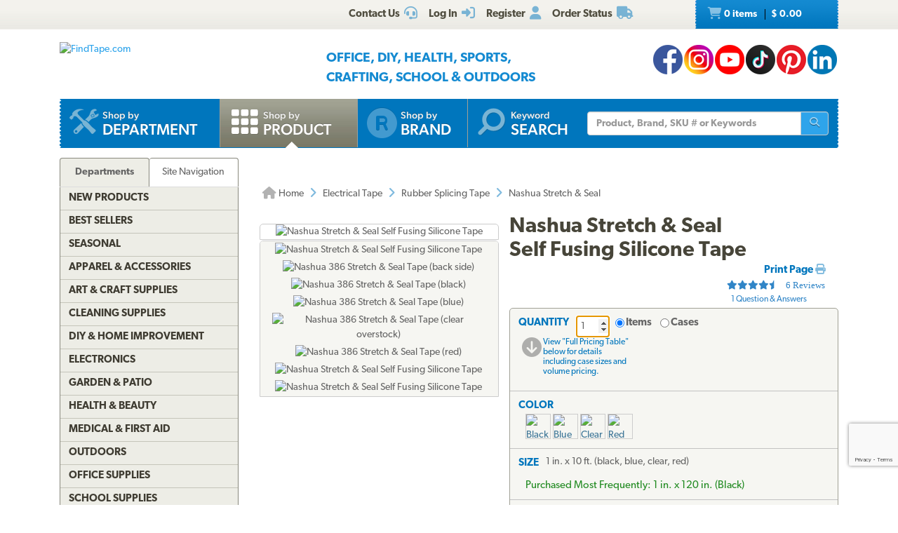

--- FILE ---
content_type: text/html; charset=utf-8
request_url: https://www.findtape.com/Nashua-386-Silicone-Sealing-Tape/p160/?cid=61&idx=3&tid=1&info=Electrical%2BTape%252fPipe%2BWrap%2BTapes%2B(Corrosion%2BControl%252c%2BSelf-Fusing%252c%2BEtc.)
body_size: 80797
content:


<!DOCTYPE html>
<html lang="en-US" prefix="og: http://ogp.me/ns#">
<head><meta name="robots" content="index,follow" /><meta name="viewport" content="width=device-width, initial-scale=1.0" /><meta charset="utf-8" /><meta http-equiv="X-UA-Compatible" content="IE=edge" /><title>
	Nashua Stretch & Seal Self Fusing Silicone Tape @ FindTape
</title><meta name="author" content="FindTape.com" /><link rel="shortcut icon" href="/favicon.ico" /><link rel="icon" sizes="192x192" href="/favicon-192x192.png" /><link rel="apple-touch-icon" href="/apple-touch-icon.png" /><meta name="msapplication-square150x150logo" content="/ms-icon-150x150.png" /><meta name="msapplication-config" content="/browserconfig.xml" /><link rel="license" href="https://www.findtape.com/customer/legal.aspx#trademark" /><link rel="search" href="https://www.findtape.com/ftsearch.xml" type="application/opensearchdescription+xml" title="FindTape.com Search" />

<script>(function (w, d, s, l, i) {
        w[l] = w[l] || []; w[l].push({
            'gtm.start':
                new Date().getTime(), event: 'gtm.js'
        }); var f = d.getElementsByTagName(s)[0],
            j = d.createElement(s), dl = l != 'dataLayer' ? '&l=' + l : ''; j.async = true; j.src =
                'https://www.googletagmanager.com/gtm.js?id=' + i + dl; f.parentNode.insertBefore(j, f);
})(window, document, 'script', 'dataLayer', 'GTM-N2WS6P9');</script>
<meta property="og:site_name" content="FindTape.com" /><link rel="canonical" href="https://www.findtape.com/Nashua-386-Silicone-Sealing-Tape/p160/" /><link href="/css/v3/bootstrap.min.css" rel="stylesheet" type="text/css" /><link href="/css/v3/bootstrapXL.min.css" rel="stylesheet" type="text/css" /><link href="/css/v3/bootstrap-theme.min.css" rel="stylesheet" type="text/css" /><link href="/font-awesome/css/all.min.css" rel="stylesheet" type="text/css" /><link href="//use.typekit.net/cxb5mvs.css" rel="stylesheet" type="text/css" /><link href="/css/findtape-v94.min.css" rel="stylesheet" type="text/css" /><link href="/css/jquery-ui.min.css" rel="stylesheet" type="text/css" /><link href="/css/autocomplete.css" rel="stylesheet" type="text/css" /><link href="/css/ftratings-v3.css" rel="stylesheet" type="text/css" /><link href="/css/i18n.css" rel="stylesheet" type="text/css" /><link href="/css/slick.css" rel="stylesheet" type="text/css" /><link href="/css/slick-theme.css" rel="stylesheet" type="text/css" /><meta name="description" content="Nashua Stretch &amp; Seal Self Fusing Silicone Tape, is a silicone rubber tape suitable for dozens of applications where a good water-tight seal is needed. Great for sealing leaking pipes, hoses, etc. Rank #3 in Rubber Splicing Tape category." /></head>
<body id="body">
    <noscript><iframe src="https://www.googletagmanager.com/ns.html?id=GTM-N2WS6P9" height="0" width="0" style="display:none;visibility:hidden"></iframe></noscript>

	<form method="post" action="./?id=160&amp;cid=61&amp;idx=3&amp;tid=1&amp;info=Electrical%2bTape%252fPipe%2bWrap%2bTapes%2b(Corrosion%2bControl%252c%2bSelf-Fusing%252c%2bEtc.)" onsubmit="javascript:return WebForm_OnSubmit();" id="frm">
<div class="aspNetHidden">
<input type="hidden" name="__EVENTTARGET" id="__EVENTTARGET" value="" />
<input type="hidden" name="__EVENTARGUMENT" id="__EVENTARGUMENT" value="" />

</div>

<script type="text/javascript">
//<![CDATA[
var theForm = document.forms['frm'];
if (!theForm) {
    theForm = document.frm;
}
function __doPostBack(eventTarget, eventArgument) {
    if (!theForm.onsubmit || (theForm.onsubmit() != false)) {
        theForm.__EVENTTARGET.value = eventTarget;
        theForm.__EVENTARGUMENT.value = eventArgument;
        theForm.submit();
    }
}
//]]>
</script>


<script src="/WebResource.axd?d=pynGkmcFUV13He1Qd6_TZIbOxX26LQKKudgkHKLcmjA9xXmyfbMeU5HwnphQVjQU8VvdtquXeuzFvnwmNiaFYOC8HAf_ynd-4UgrZMcvRNQTCrowSL3muMQxADqUPtk20&amp;t=638901382312636832" type="text/javascript"></script>


<script type="text/javascript">
//<![CDATA[
function recaptchaExec() {
  event.preventDefault();
  grecaptcha.ready(function() {
    grecaptcha.execute('6Lew9IwlAAAAADvB11YFF2wme5lhqspduH144w2X', {action: 'post_question'}).then(function(token) {
      $('#g-recaptcha-response').val(token);
      __doPostBack('ctl00$mp$cpB$cpC$bPostQuestion', '');
      return false;
    });
  });
}
//]]>
</script>

<script src="/ScriptResource.axd?d=nv7asgRUU0tRmHNR2D6t1JBBZr4bWQlLEbkvrv3f1m7qCKDQ1zJI8WVnlFKWoUYouvonARa7SG6HIf2dF8-9-UxdLecVeEWPObhHOYiRjRnc164DLkBiOf7mKLIO8SbvI2uZvkRqcSzG_ir5pSCRQkHqIPCYhk89PO99rb3LDE-Mj34vcuRYNLaHAaYdNYIo0&amp;t=40d12516" type="text/javascript"></script>
<script src="/ScriptResource.axd?d=[base64]&amp;t=345ad968" type="text/javascript"></script>
<script src="/ScriptResource.axd?d=[base64]&amp;t=345ad968" type="text/javascript"></script>
<script src="../../Services/SearchService.asmx/js" type="text/javascript"></script>
<script src="../../Services/ProductService.asmx/js" type="text/javascript"></script>
<script src="/WebResource.axd?d=JoBkLzP19aTuxbWOhHobYvmaObLZM2UBSq9MdjMh_-fT0ahtQ-SsNjll-8BxNhN-IagVoDAXapaMj79mAlLXD9JstyKWwZ0OJdGWSP6ag038XqNp9KCRkvW-lSlxOT_70&amp;t=638901382312636832" type="text/javascript"></script>
<script type="text/javascript">
//<![CDATA[
function WebForm_OnSubmit() {
if (typeof(ValidatorOnSubmit) == "function" && ValidatorOnSubmit() == false) return false;
return true;
}
//]]>
</script>

    
    

<div class="top_header">
    <div class="container">
        <div class="row">
            <div class="col-xs-offset-1 col-xs-6 col-sm-offset-0 col-sm-8 col-md-offset-3 col-md-6 col-lg-offset-4 col-lg-5 col-xl-offset-5 col-xl-4">
                <div class="top_header_menu">
                    <ul>
                        
                        
                        <li><a id="aCustomerService" title="Customer Service at FindTape.com" href="https://www.findtape.com/customer/customer-service.aspx">
                            <span class="hidden-xs">Contact Us</span><i class="fas fa-headset fa-lg fai" aria-hidden="true"></i>
                        </a></li>
                        <li><a id="aLogInOut" title="Log On" href="https://www.findtape.com/member/login.aspx"><span class="hidden-xs">Log In</span><i class="fas fa-sign-in-alt fa-lg fai" aria-hidden="true"></i></a>
                        </li>
                        <li><a id="aMyAccount" title="Register New Account" rel="nofollow" href="https://www.findtape.com/member/profile.aspx?mode=reg"><span class="hidden-xs">Register</span><i class="fas fa-user fa-lg fai" aria-hidden="true"></i></a>
                            
                        </li>
                        <li id="liOrderStatus"><a id="aOrderStatus" title="Order Status" href="https://www.findtape.com/member/order-status.aspx">
                            <span class="hidden-xs">Order Status</span><i class="fas fa-truck fa-lg fai" aria-hidden="true"></i>
                        </a></li>
                        
                    </ul>
                </div>
                <div id="dAT" class="tweetsec"></div>
            </div>
            <div class="col-xs-2 col-sm-2 col-md-1">&nbsp;</div>
            <div class="col-xs-3 col-sm-2">
                <div class="cat_nav">
                    <ul>
                        <li><a href="https://www.findtape.com/shop/cart.aspx"><i class="fas fa-shopping-cart fa-lg faiw"></i> 0&nbsp;items <span class="cart_price">$ 0.00</span></a></li>
                    </ul>
                </div>
            </div>
        </div>
    </div>
</div>

<div class="bottom_header">
    <div class="container">
        <div class="row">
            <div class="col-xl-3 col-lg-4 col-md-4 col-sm-5 col-xs-12">
                <div class="logo"><a id="alogo" href="https://www.findtape.com/"><img src="https://static.findtape.com/images/ft-logos/FT-logo-r.png" id="ilogo" alt="FindTape.com" title="FindTape: Your Source For Connecting Everything" /></a></div>
            </div>
            <div class="col-xl-offset-1 col-xl-5 col-lg-4 col-md-4 col-sm-5 col-xs-12">
                <div id="TagLn" class="mt18">
                    <span class="TL2">Office, DIY, Health, Sports, Crafting, School &amp; Outdoors</span>
                </div>
                
            </div>
            <div class="col-xl-3 col-lg-4 col-md-4 hidden-sm hidden-xs mt12 text-right">
                
<a class="facebook-42" rel="me" title="Like FindTape.com on Facebook" href="https://www.facebook.com/findtape" onclick="recordOutboundLink(this);return false;">FindTape: Facebook</a><a class="instagram-42" rel="me" title="Follow FindTape.com on Instagram" href="https://instagram.com/findtape/" onclick="recordOutboundLink(this);return false;">FindTape: Instagram</a><!--<a class="twitter-42" rel="me" title="Follow FindTape.com on Twitter" href="https://twitter.com/findtape" onclick="recordOutboundLink(this);return false;">FindTape: Twitter</a>--><a class="youtube-42" rel="me" title="FindTape.com on YouTube" href="https://www.youtube.com/c/FindTape" onclick="recordOutboundLink(this);return false;">FindTape: Youtube</a><a class="tiktok-42" rel="me" title="Follow FindTape.com on TikTok" href="https://tiktok.com/@findtape/" onclick="recordOutboundLink(this);return false;">FindTape: TikTok</a><a class="pinterest-42" rel="me" title="Follow FindTape.com on Pinterest" href="https://pinterest.com/findtape" onclick="recordOutboundLink(this);return false;">FindTape: Pinterest</a><a class="linkedin-42" rel="me" title="Follow FindTape.com on LinkedIn" href="https://www.linkedin.com/company/findtape" onclick="recordOutboundLink(this);return false;">FindTape: LinkedIn</a>

            </div>
        </div>
    </div>
</div>

<div class="container">
    <div class="row">
        <div class="col-xs-12">
            <div class="navbar-inverse navbar-static-top navi_bg nav_Main" role="navigation">
                <span class="navbar-Catheader">
                    <button type="button" class="navbar-toggle collapsed ntC">
                        <i class="fas fa-th"></i>
                        <span class="mm">Items</span>
                    </button>
                </span>

                <div class="navbar-header">
                    <button data-target="#navbar-collapse-1" data-toggle="collapse" class="navbar-toggle" type="button">
                        <span class="icon-bar"></span>
                        <span class="icon-bar"></span>
                        <span class="icon-bar mb6"></span>
                        <span class="mm">Site</span>
                    </button>
                </div>
                <div id="navbar-collapse-1" class="navbar-collapse collapse">
                    <ul class="nav navbar-nav">

                        <li id="b4"><a href="https://www.findtape.com/departments" id="aShopByDepartment"><span class="naviconimg3"></span>
                            <div class="navtxtO">
                                <span class="navtxt">Shop by</span><br/><span class="navtxtB">Department</span>
                            </div>
                            <div class="clear1"></div>
                        </a></li>

                        <li id="b1" class="active"><a href="https://www.findtape.com/item-types" id="aShopByProductType"><span class="naviconimg1"></span>
                            <div class="navtxtO">
                                <span class="navtxt">Shop by</span><br/><span class="navtxtB">Product</span>
                            </div>
                            <div class="clear1"></div>
                        </a></li>

                        <li id="b2" class="hidden-sm hidden-md"><a href="https://www.findtape.com/customer/brands.aspx" id="aShopByBrand"><i class="fas fa-registered naviconimg4" aria-hidden="true"></i>
                            <div class="navtxtO">
                                <span class="navtxt">Shop by</span><br/><span class="navtxtB">Brand</span>
                            </div>
                            <div class="clear1"></div>
                        </a></li>

                        <li id="b3" class="visible-xl"><a href="https://www.findtape.com/shop/finder.aspx" id="aAdvancedTapeFinder"><span class="naviconimg2"></span>
                            <div class="navtxtO">
                                <span class="navtxt">Advanced</span><br/><span class="navtxtB">Tape Finder</span>
                            </div>
                            <div class="clear1"></div>
                        </a></li>

                        <li id="b4a" class="visible-xs"><a href="https://www.findtape.com/departments" id="aShopByDepartment2"><div class="navtxtO"><span class="navtxt">Shop by Department</span></div></a></li>
                        <li id="b4b" class="visible-xs"><a href="https://www.findtape.com/videos" id="aWatchVideos"><div class="navtxtO"><span class="navtxt">Video Resource Library</span></div></a></li>
                        <li id="b4c" class="visible-xs"><a href="https://www.findtape.com/customer/how-to-articles.aspx" id="aHowTo"><div class="navtxtO"><span class="navtxt">How-To Articles</span></div></a></li>

                        <li id="b5"><a href="#"><span class="naviconimg5"></span>
                            <div class="navtxtO">
                                <span class="navtxt">Keyword</span><br/><span class="navtxtB">Search</span>
                            </div>
                            <div class="clear1"></div>
                        </a>
                        <div class="navSearch hidden-xs">
                            <div class="SearchBox" role="search">
                                <div class="input-group">
                                    <input name="ctl00$mp$ucHeader$kw" type="text" id="kw" placeholder="Product, Brand, SKU # or Keywords" aria-label="Keyword Search" class="form-control" onkeypress="event.cancelBubble=true;return clickButton(event, &#39;bSearch&#39;)" />
                                    <div class="input-group-btn">
                                        <button id="bSearch" type="submit" class="btn btn-default" title="Run Search"><i class="fas fa-search"></i><span class="sr-only">Run Search</span></button>
                                    </div>
                                </div>
                            </div>
                        </div>
                        </li>
                    </ul>

                </div>
            </div>

            <div id="navbar-collapse-2" class="collapse in">
                <div class="orange_menu">
                    <ul>
                        <li><a href="https://www.findtape.com/acupressure-tape/c502/">Acupressure Tape</a></li><li><a href="https://www.findtape.com/air-purifiers-filters/c333/">Air Purifiers &amp; Filters</a></li><li><a href="https://www.findtape.com/anti-slip-tape/c31/">Anti-Slip Tape</a></li><li><a href="https://www.findtape.com/art-writing-instruments/c28/">Art &amp; Writing Instruments</a></li><li><a href="https://www.findtape.com/artist-console-tape/c100/">Artist / Console Tape</a></li><li><a href="https://www.findtape.com/atg/c29/">ATG Tapes</a></li><li><a href="https://www.findtape.com/athletic-tape/c26/">Athletic Tape</a></li><li><a href="https://www.findtape.com/automotive-racers-tape/c21/">Automotive &amp; Racers Tape</a></li><li><a href="https://www.findtape.com/barricade-tape/c183/">Barricade Tape</a></li><li><a href="https://www.findtape.com/binders-folders/c266/">Binders &amp; Folders</a></li><li><a href="https://www.findtape.com/boxes-mailers/c343/">Boxes &amp; Mailers</a></li><li><a href="https://www.findtape.com/braces-supports/c237/">Braces &amp; Supports</a></li><li><a href="https://www.findtape.com/bubble-wrap/c141/">Bubble Wrap</a></li><li><a href="https://www.findtape.com/bumpers-furniture-pads/c142/">Bumpers &amp; Furniture Pads</a></li><li><a href="https://www.findtape.com/cable-ties/c253/">Cable Ties</a></li><li><a href="https://www.findtape.com/calendars-planners/c272/">Calendars &amp; Planners</a></li><li><a href="https://www.findtape.com/carrying-cases-bags/c303/">Carrying Cases &amp; Bags</a></li><li><a href="https://www.findtape.com/caulks-sealants-fillers/c208/">Caulk, Sealant &amp; Fillers</a></li><li><a href="https://www.findtape.com/chewing-gum/c418/">Chewing Gum</a></li><li><a href="https://www.findtape.com/cleaning-solutions/c224/">Cleaning Solutions</a></li><li><a href="https://www.findtape.com/cleaning-tools/c321/">Cleaning Tools</a></li><li><a href="https://www.findtape.com/clips-clamps/c436/">Clips &amp; Clamps</a></li><li><a href="https://www.findtape.com/cloth-tapes/c226/">Cloth Tapes</a></li><li><a href="https://www.findtape.com/cushions-rests/c250/">Cushions &amp; Rests</a></li><li><a href="https://www.findtape.com/desktop-organization/c241/">Desktop Organization</a></li><li><a href="https://www.findtape.com/dispensers/c227/">Dispensers</a></li><li><a href="https://www.findtape.com/document-holders/c390/">Document Holders</a></li><li><a href="https://www.findtape.com/double-sided-tape/c11/">Double-Sided Tape</a></li><li><a href="https://www.findtape.com/duct-tape/c12/">Duct Tape</a></li><li><a href="https://www.findtape.com/electrical-tape/c13/">Electrical Tape</a></li><li><a href="https://www.findtape.com/envelopes/c372/">Envelopes</a></li><li><a href="https://www.findtape.com/fashion-tape/c501/">Fashion Tape</a></li><li><a href="https://www.findtape.com/felt-tape/c105/">Felt Tape</a></li><li><a href="https://www.findtape.com/fiberglass-tape/c148/">Fiberglass Tapes</a></li><li><a href="https://www.findtape.com/film-tape/c19/">Film Tapes</a></li><li><a href="https://www.findtape.com/first-aid-products/c229/">First Aid</a></li><li><a href="https://www.findtape.com/flags-posts-whiskers-tags/c188/">Flags, Posts, Whiskers &amp; Tags</a></li><li><a href="https://www.findtape.com/floor-signs/c96/">Floor Signs</a></li><li><a href="https://www.findtape.com/foam-tape/c23/">Foam Tape</a></li><li><a href="https://www.findtape.com/foil-tapes/c153/">Foil Tapes</a></li><li><a href="https://www.findtape.com/gaffer-tape/c14/">Gaffers Tape</a></li><li><a href="https://www.findtape.com/garden-tools/c444/">Garden Tools</a></li><li><a href="https://www.findtape.com/glow-in-the-dark-tape/c228/">Glow-In-The-Dark Tape</a></li><li><a href="https://www.findtape.com/glues-adhesives/c30/">Glues &amp; Adhesives</a></li><li><a href="https://www.findtape.com/greeting-cards-gift-tags/c318/">Greeting Cards &amp; Gift Tags</a></li><li><a href="https://www.findtape.com/hiking-backpacking/c480/">Hiking &amp; Backpacking</a></li><li><a href="https://www.findtape.com/hole-punch/c313/">Hole Punch</a></li><li><a href="https://www.findtape.com/hooks-mounts/c205/">Hooks &amp; Mounts</a></li><li><a href="https://www.findtape.com/kinesio-tape/c190/">Kinesiology Tape</a></li><li><a href="https://www.findtape.com/knives-multi-tools/c483/">Knives &amp; Multi-Tools</a></li><li><a href="https://www.findtape.com/labels-labeling-tape/c252/">Labels &amp; Labeling Tape</a></li><li><a href="https://www.findtape.com/laminators-craft-machines/c198/">Laminators &amp; Craft Machines</a></li><li><a href="https://www.findtape.com/laser-pointers/c284/">Laser Pointers</a></li><li><a href="https://www.findtape.com/lint-rollers/c195/">Lint Rollers</a></li><li><a href="https://www.findtape.com/magnetic-tape/c143/">Magnetic Tape</a></li><li><a href="https://www.findtape.com/magnets/c309/">Magnets</a></li><li><a href="https://www.findtape.com/marking-tapes/c98/">Marking Tapes</a></li><li><a href="https://www.findtape.com/masking-tape/c223/">Masking Tape</a></li><li><a href="https://www.findtape.com/monitor-stands-desks/c389/">Monitor Stands &amp; Desks</a></li><li><a href="https://www.findtape.com/mouse-keyboards/c386/">Mouse &amp; Keyboards</a></li><li><a href="https://www.findtape.com/moving-blankets/c344/">Moving Blankets</a></li><li><a href="https://www.findtape.com/notebooks-stationery/c192/">Notebooks &amp; Stationery</a></li><li><a href="https://www.findtape.com/packaging-and-sealing-tape/c16/">Packaging &amp; Sealing Tape</a></li><li><a href="https://www.findtape.com/packing-foam-cushioning/c341/">Packing Foam Cushioning</a></li><li><a href="https://www.findtape.com/packing-paper/c342/">Packing Paper</a></li><li><a href="https://www.findtape.com/painters-tape/c102/">Painters Tape</a></li><li><a href="https://www.findtape.com/paper-cutters/c289/">Paper Cutters</a></li><li><a href="https://www.findtape.com/paper-shredders/c302/">Paper Shredders</a></li><li><a href="https://www.findtape.com/pins-tacks/c308/">Pins &amp; Tacks</a></li><li><a href="https://www.findtape.com/pipe-wrap/c369/">Pipe Wrap Tape</a></li><li><a href="https://www.findtape.com/power-strips-surge-protectors/c285/">Power Strips &amp; Surge Protectors</a></li><li><a href="https://www.findtape.com/presentation-boards/c277/">Presentation Boards</a></li><li><a href="https://www.findtape.com/primers-removers/c145/">Primers &amp; Removers</a></li><li><a href="https://www.findtape.com/reclosable-fasteners/c33/">Reclosable Fasteners</a></li><li><a href="https://www.findtape.com/reflective-tape/c32/">Reflective Tape</a></li><li><a href="https://www.findtape.com/ribbon-dope-thread-sealant/c200/">Ribbon Dope Thread Sealant</a></li><li><a href="https://www.findtape.com/flagging-tape/c94/">Roll Flagging Tape</a></li><li><a href="https://www.findtape.com/rubber-silicone-bands/c314/">Rubber &amp; Silicone Bands</a></li><li><a href="https://www.findtape.com/safety-wear/c206/">Safety Wear</a></li><li><a href="https://www.findtape.com/scissors-shears/c181/">Scissors &amp; Shears</a></li><li><a href="https://www.findtape.com/shelf-liners-mats/c202/">Shelf Liners &amp; Mats</a></li><li><a href="https://www.findtape.com/skincare/c196/">Skincare</a></li><li><a href="https://www.findtape.com/sports-athletic-equipment/c25/">Sports &amp; Athletic Equipment</a></li><li><a href="https://www.findtape.com/staplers-staples/c203/">Staplers &amp; Staples</a></li><li><a href="https://www.findtape.com/sticky-notes-flags-pads/c193/">Sticky Notes, Flags, &amp; Pads</a></li><li><a href="https://www.findtape.com/tool-storage/c464/">Tool Storage</a></li><li><a href="https://www.findtape.com/tools/c231/">Tools</a></li><li><a href="https://www.findtape.com/transfer-tapes/c399/">Transfer Tapes</a></li><li><a href="https://www.findtape.com/usb-hubs-chargers/c388/">USB Hubs &amp; Chargers</a></li><li><a href="https://www.findtape.com/Veterinary-Products/c244/">Veterinary Products</a></li><li><a href="https://www.findtape.com/vinyl-tapes/c232/">Vinyl Tapes</a></li><li><a href="https://www.findtape.com/washi-tape/c173/">Washi Tape</a></li><li><a href="https://www.findtape.com/weatherization-products/c242/">Weatherization Products</a></li>
                    </ul>
                </div>
            </div>
        </div>
    </div>
</div>

    <div class="container cpB">
        <div id="SBCont" class="container">
            <div class="row">
                <div class="col-lg-12 col-md-12 col-sm-12 col-xs-12">
                    <div class="navSearch2">
                        <div class="SearchBox">
                            <div role="search" class="navbar-form">
                                <div class="input-group">
                                    <input type="text" name="q" placeholder="Product Name, SKU# or Keyword" aria-label="Keyword Search" class="form-control">
                                    <div class="input-group-btn">
                                        <button type="submit" class="btn btn-default"><i class="fas fa-search"></i><span class="sr-only">Run Search</span></button>
                                    </div>
                                </div>
                            </div>
                        </div>
                    </div>
                </div>
            </div>
        </div>
        

        




        
    <div class="container mp0">
        <div class="container">
            <div class="row">
                <div class="col-xs-12">
                    <div id="bnrImg" class="bannerC2 CBS">
                        <div class="pt20"></div>
                    </div>
                </div>
            </div>
            <div class="row">
                <div id="dCA" class="col-lg-9 col-lg-push-3 col-sm-8 col-sm-push-4 col-xs-12 move_m mb12">
                    
    <div class="bcShop">
        <div class="row">
            <div class="col-lg-9 col-md-9 col-sm-8 col-xs-12">
                <div class="bcStnd">
                    <ul>
                        <li><a href="https://www.findtape.com/" title="Home Page"><i class="fas fa-home fa-lg"></i> Home</a></li><li><i class="fas fa-angle-right fa-lg fabb"></i></li><li><a href="https://www.findtape.com/electrical-tape/c13/" title="Electrical Tape">Electrical Tape</a></li><li><i class="fas fa-angle-right fa-lg fabb"></i></li><li><a href="https://www.findtape.com/electrical-tape/rubber-splicing-tape/c61/" title="Rubber Splicing Tape">Rubber Splicing Tape</a></li><li><i class="fas fa-angle-right fa-lg fabb"></i></li><li>Nashua Stretch & Seal</li> 
                    </ul>
                </div>
            </div>
            <div class="col-lg-3 col-md-3 col-sm-4 col-xs-12">
		        <div class="prev_nxt">
				    <ul>
                        
				    </ul>
		        </div>
	        </div>
        </div>
    </div>

    <div id="mainContent" class="product_container">
        
        
        <div data-val-headertext="&lt;i class=&#39;fas fa-exclamation-triangle&#39;>&lt;/i> Please see &#39;Add to Cart&#39; correction(s) to make below." data-val-displaymode="List" data-val-validationGroup="vgAdd" id="vsAdd" class="alert alert-danger fs16" data-valsummary="true" style="display:none;">

</div><div data-val-headertext="&lt;i class=&#39;fas fa-exclamation-triangle&#39;>&lt;/i> Please see &#39;Post a Question&#39; correction(s) to make below." data-val-displaymode="List" data-val-validationGroup="vgQuestion" id="vsQuestion" class="alert alert-danger fs16" data-valsummary="true" style="display:none;">

</div><div data-val-headertext="&lt;i class=&#39;fas fa-exclamation-triangle&#39;>&lt;/i> Please see &#39;Write a Review&#39; correction(s) to make below." data-val-displaymode="List" data-val-validationGroup="vgReview" id="vsReview" class="alert alert-danger fs16" data-valsummary="true" style="display:none;">

</div>
        
    
        

        <div id="pimages" class="row">
            <div class="col-lg-5 col-md-12 col-sm-12 col-xs-12 pr0">
                <div class="product_imgsec">
                    <img id="pimg" src ="https://static.findtape.com/images/p450/Nashua/Nashua-386-Silicone-Sealing-Tape-CLR110-new2.jpg" alt="Nashua Stretch &amp; Seal Self Fusing Silicone Tape" title="Nashua Stretch &amp; Seal Self Fusing Silicone Tape"/>
                </div>
                <div id="paltimages" class="pmi">
                    <div class="col-lg-12 form-inline">
                        <img src="//static.findtape.com/images/p77/Nashua/Nashua-386-Silicone-Sealing-Tape-4.jpg" alt="Nashua Stretch & Seal Self Fusing Silicone Tape" title="Nashua Stretch & Seal Self Fusing Silicone Tape" class="pThumb"  /><img src="//static.findtape.com/images/p77/Nashua/Nashua-386-Silicone-Sealing-Tape-RED110-back.jpg" alt="Nashua 386 Stretch & Seal Tape (back side)" title="Nashua 386 Stretch & Seal Tape (back side)" class="pThumb"  /><img src="//static.findtape.com/images/p77/Nashua/Nashua-386-Silicone-Sealing-Tape-BLK110-new.jpg" alt="Nashua 386 Stretch & Seal Tape (black)" title="Nashua 386 Stretch & Seal Tape (black)" class="pThumb"  /><img src="//static.findtape.com/images/p77/Nashua/Nashua-386-Silicone-Sealing-Tape-BLU110.jpg" alt="Nashua 386 Stretch & Seal Tape (blue)" title="Nashua 386 Stretch & Seal Tape (blue)" class="pThumb"  /><img src="//static.findtape.com/images/p77/Nashua/Nashua-386-Silicone-Sealing-Tape-CLR110-overstock.jpg" alt="Nashua 386 Stretch & Seal Tape (clear overstock)" title="Nashua 386 Stretch & Seal Tape (clear overstock)" class="pThumb"  /><img src="//static.findtape.com/images/p77/Nashua/Nashua-386-Silicone-Sealing-Tape-RED110.jpg" alt="Nashua 386 Stretch & Seal Tape (red)" title="Nashua 386 Stretch & Seal Tape (red)" class="pThumb"  /><img src="//static.findtape.com/images/p77/Nashua/Nashua-386-Silicone-Sealing-Tape-6.jpg" alt="Nashua Stretch & Seal Self Fusing Silicone Tape" title="Nashua Stretch & Seal Self Fusing Silicone Tape" class="pThumb"  /><img src="//static.findtape.com/images/p77/Nashua/Nashua-386-Silicone-Sealing-Tape-CLR110-new2.jpg" alt="Nashua Stretch & Seal Self Fusing Silicone Tape" title="Nashua Stretch & Seal Self Fusing Silicone Tape" class="pThumb"  />
                    </div>
                    <!--<div class="col-lg-1 pl0 pr0 text-center lh11">
                        <a href="javascript:void(0);" id="ViewLarger"><i class="fa fa-search-plus pt3" aria-hidden="true"></i><br/><span class="fs10 fw5">&nbsp;View Larger</span></a>
                    </div>-->
                </div>
            </div>

            <div class="col-lg-7 col-md-12 col-sm-12 col-xs-12">
                <div class="pdBoxHdr clearfix">
                    <h1>Nashua Stretch &amp; Seal Self Fusing Silicone Tape</h1>
                    
                    <div class="addthis_sharing_toolbox atb"></div>
                    <div id="dPrintReview">
                        <a href="javascript:void(0);" id="aPrintable" class="printP" title="Print Page" onclick="javascript:openPop(&#39;https://www.findtape.com/Nashua-386-Silicone-Sealing-Tape/p160/?cid=61&amp;vw=p&#39;,&#39;winPrintable&#39;,1280,900)">Print Page <i class="fas fa-print"></i></a>
                        <div onclick="showReviews();" class="st45 W250 pPVB"><span>6 Reviews</span></div><div class="qa" onclick="showQA();">1&nbsp;Question &amp; Answers</div>
                    </div>
                    <div class="clear1"></div>
                </div>

                <div id="OrderingOptions" class="orderBox clearfix">
                    <ul>
                        <li class="pb12">
                            <span data-val-controltovalidate="QuantityBox" data-val-display="Dynamic" data-val-validationGroup="vgAdd" id="cvQuantity" class="alert alert-danger" data-val="true" data-val-evaluationfunction="CustomValidatorEvaluateIsValid" style="display:none;margin:4px 0;"></span><span data-val-controltovalidate="QuantityBox" data-val-display="Dynamic" data-val-validationGroup="vgAdd" id="rfvQuantity" class="alert alert-danger" data-val="true" data-val-evaluationfunction="RequiredFieldValidatorEvaluateIsValid" data-val-initialvalue="" style="display:none;margin-bottom:4px;"><i class='fas fa-exclamation-triangle'></i> Please enter a Quantity.</span><span data-val-controltovalidate="QuantityBox" data-val-display="Dynamic" data-val-validationGroup="vgAdd" id="rvQuantity" class="alert alert-danger" data-val="true" data-val-type="Integer" data-val-evaluationfunction="RangeValidatorEvaluateIsValid" data-val-maximumvalue="9999" data-val-minimumvalue="1" style="display:none;margin-bottom:4px;"><i class='fas fa-exclamation-triangle'></i> Please enter a valid Quantity greater or equal to 1.</span>
                            <div id="lQuantity" class="pdLabel">Quantity</div>
                            <div class="pdLft clearfix prel">
                                <input name="ctl00$mp$cpB$cpC$QuantityBox" value="1" id="QuantityBox" type="number" aria-labelledby="lQuantity" onchange="updateUnitPrice(this);" onkeypress="event.cancelBubble=true;return clickButton(event, &#39;bAddToCart&#39;)" />
                                <div class="pdRadO">
                                    <span><span onkeypress="event.cancelBubble=true;return clickButton(event, &#39;bAddToCart&#39;)"><input id="QtyByItem" type="radio" name="ctl00$mp$cpB$cpC$Quantity" value="QtyByItem" checked="checked" onclick="updateUnitPrice(this);" /><label for="QtyByItem">Items</label></span></span>
                                    <span><span onkeypress="event.cancelBubble=true;return clickButton(event, &#39;bAddToCart&#39;)"><input id="QtyByCase" type="radio" name="ctl00$mp$cpB$cpC$Quantity" value="QtyByCase" onclick="updateUnitPrice(this);" /><label for="QtyByCase">Cases</label></span></span>
                                </div>
                            </div>
                            <div class="pdRgt mb8">
                                <div class="imgspan"><a href="javascript:goToPricingTable()"><i class="fas fa-arrow-circle-down fa-2x"></i></a></div>
                                <div class="txtspan">View &quot;Full Pricing Table&quot; below for details including case sizes and volume pricing.</div>
                            </div>
                            <div class="clear1"></div>
                        </li>

                        <li>
                            <span data-val-controltovalidate="ColorPatterns" data-val-display="Dynamic" data-val-enabled="False" data-val-validationGroup="vgAdd" id="rfvCP" class="alert alert-danger" data-val="true" data-val-evaluationfunction="RequiredFieldValidatorEvaluateIsValid" data-val-initialvalue="" style="display:none;margin-bottom:4px;"><i class='fas fa-exclamation-triangle'></i> Please select a Color/Pattern.</span>
                            <div id="lCP" class="pdLabel">Color</div>
                            <div id="rCP" class="pdFull clearfix"><input name="ctl00$mp$cpB$cpC$CPID" type="hidden" id="CPID" /><span id="sCP"></span></div>
                            <div class="clear1"></div>
                            <div id="eCP" class="pdExtra pdSel clearfix">
                                <div class="bt34" pcid="40"><img src="https://static.findtape.com/images/p34/Nashua/Nashua-Stretch-Seal-Self-Fusing-Silicone-Tape-Black.jpg" alt="Black" title="Black" /><img src="//static.findtape.com/images/diag34.png" alt="-" class="bt34o dn" /></div><div class="bt34" pcid="43"><img src="https://static.findtape.com/images/p34/Nashua/Nashua-Stretch-Seal-Self-Fusing-Silicone-Tape-Blue.jpg" alt="Blue" title="Blue" /><img src="//static.findtape.com/images/diag34.png" alt="-" class="bt34o dn" /></div><div class="bt34" pcid="46"><img src="https://static.findtape.com/images/p34/3M/3M-1-clear.jpg" alt="Clear" title="Clear" /><img src="//static.findtape.com/images/diag34.png" alt="-" class="bt34o dn" /></div><div class="bt34" pcid="67"><img src="https://static.findtape.com/images/p34/Nashua/Nashua-Stretch-Seal-Self-Fusing-Silicone-Tape-Red.jpg" alt="Red" title="Red" /><img src="//static.findtape.com/images/diag34.png" alt="-" class="bt34o dn" /></div>
                                
                            </div>
                            
                            <div class="clear1"></div>
                            <div id="BuildCaseAlert" class="alert alert-warning alert-dismissible dn" role="alert"><button type="button" class="close" aria-label="Close" onclick="$('#BuildCaseAlert').hide()"><span aria-hidden="true">&times;</span></button><br/></div>
                        </li>

                        <li>
                            <span data-val-controltovalidate="PriceSets" data-val-display="Dynamic" data-val-enabled="False" data-val-validationGroup="vgAdd" id="rfvPriceSet" class="alert alert-danger" data-val="true" data-val-evaluationfunction="RequiredFieldValidatorEvaluateIsValid" data-val-initialvalue="" style="display:none;margin-bottom:4px;"><i class='fas fa-exclamation-triangle'></i> Please select a Size.</span>
                            <div id="lPS" class="pdLabel">Size</div>
                            <div id="rPS" class="pdFull pdSel clearfix"><input name="ctl00$mp$cpB$cpC$PriceSetID" type="hidden" id="PriceSetID" value="|167|" /><span id="sPS">1 in. x 10 ft. (black, blue, clear, red)</span></div>
                            <div class="clear1"></div>
                            <div id="ePS" class="pdExtra pdSel clearfix">
                                
                                
                            </div>
                            <div class="clear1"></div>
                            <div class="pdExtra clearfix mt8"><div id="mostPopular" class="txtspan fcg mt4 fs15">Purchased Most Frequently: 1 in. x 120 in. (Black)</div></div>
                            <div class="clear1"></div>

                            
                        </li>

                        

                        <li>
                            <div class="pdLabel">Price</div>
                            <div class="pdFull pdPr clearfix">
                                <span id="UnitPrice">$ Price/photo will update once Color &amp; Size chosen.</span>
                            </div>
                            <div id="QtyMsg" class="clearfix" style="display:none;"></div>
                            <div class="clear1"></div>
                        </li>
                    </ul>
                    <div id="dAddToCart" class="pdAddCartRow">
                        <button onclick="if (typeof(Page_ClientValidate) == 'function') Page_ClientValidate('vgAdd'); __doPostBack('ctl00$mp$cpB$cpC$bAddToCart','')" id="bAddToCart" title="Add to Cart" class="btn btn-sm ft-flat-btn fbB fbAC p0"><i class="fas fa-shopping-cart fa-lg fbI"></i><span class="fbT">Add To Cart</span></button>
                        <div class="pdAddMsg clearfix">
                            <span class="hidden-xs"><img src="https://static.findtape.com/images/icons/alert.png" alt="Warning"></span>
                            <div>Before ordering, please read the &quot;Product Description &amp; Specs&quot; tab content for more information about this item.</div>
                        </div>
                    </div>
                </div>
            </div>
        </div>

        

        <div class="pdTabsC clearfix">
            <div class="row">
                <div class="col-xs-12">
                    <div class="pdTabs clearfix">
                        <ul class="clearfix">
                            <li id="DescriptionTab" class="active"><a class="tabP" href="javascript:void(0)"><i class="fas fa-info-circle fa-lg"></i> Product Description &amp; Specs</a></li>
                            <li id="PricingTab" class=""><a class="tabP" href="javascript:void(0)"><span class="fa-stack fa-sm"><i class="far fa-circle fa-stack-2x"></i><i class="fas fa-dollar-sign fa-stack-1x"></i></span> Full Pricing Table</a></li>
                            <li id="RelatedTab" class=""><a class="tabP" href="javascript:void(0)"><i class="fas fa-link"></i> Related Products</a></li>
                            <li id="QATab" class=""><a class="tabP" href="javascript:void(0)"><i class="fas fa-comments fa-lg"></i> Q<em>uestions</em> &amp; A<em>nswers</em></a></li>
                            <li id="ReviewsTab" class=""><a class="tabP" href="javascript:void(0)"><i class="fas fa-thumbs-up"></i> User Reviews</a></li>
                        </ul>
                    </div>

                    <div class="container_innertab">
                        <div id="DescriptionContent" class="pdTab DescriptionTab ablk">
                            <div class="row">
                                <div class="col-lg-8 col-md-7 col-sm-12 col-xs-12">
                                    <div class="pdDesc">
                                        <h2>Product Description</h2>
                                        <p><strong>Nashua Stretch &amp; Seal Self Fusing Silicone Tape</strong>, is an adhesive-free tape that fuses only to itself. This silicone rubber tape is suitable for dozens of applications where a good water-tight seal is needed such as sealing pipes, electrical wiring, wires, and hoses. In addition, Nashua Stretch &amp; Seal is great for covering sharp edges, protecting against rust and corrosion, wrapping tool handles, marking chain and rope, even keep a roll in your vehicle for quick and easy emergency hose repairs. Stretch &amp; Seal creates an instant, permanent water-tight seal (can even apply in wet conditions) and can withstand temperatures from -60&deg;F to +500&deg;F. Chemical and UV resistant, Nashua Stretch &amp; Seal, is easy to apply and to remove (repositionable to achieve a proper seal) and no sticky adhesive residue left on surfaces. When applying the tape make sure it overlaps itself (since it only adheres to its own backing) and stretch/pull the tape tightly around the object. Country of Origin: United States.</p><div class="mt24 mb2">* Multiple cases may be shipped per package in order to minimize the charge for shipping.</div>
                                        <p class="clear1">&nbsp;</p>

                                        <div id="pnlTechInfo">
	
                                        <h2>Technical Information</h2>
                                        <span class="fcdg fw6">Nashua Stretch &amp; Seal Self Fusing Silicone Tape</span>
                                        <div class="pdSpecs">
                                            <ul>
                                                <li><span>Standards Met:</span> UL 510 Listed. Meets A-A-59163 Type I and II</li><li><span>Carrier/Backing:</span> self-fusing silicone</li><li><span>Adhesive:</span> N/A</li><li><span>Release Liner:</span> clear cellophane film</li><li><span>Thickness:</span> 20 mils (carrier)&nbsp;&nbsp;&nbsp;<a href="javascript:void(0)" onclick='javascript:$("#dlgMilDefinition").dialog({width:420, height:200});$(".ui-dialog :button").blur();' style="text-decoration:underline">What is mil thickness</a>?</li><li><span>Dielectric Breakdown:</span> 8000 volts</li><li><span>Service/Operating Temperature:</span> -60&deg;F to 500&deg;F</li><li><span>Elongation:</span> 300%</li><li><span>Core:</span> 1&quot; diameter</li><li><span>Weight:</span> 2 ounces</li><li><span>Tensile Strength:</span> 700 psi</li><li><span>Tear Resistance:</span> 65 psi</li><li><span>Country of Origin:</span> United States</li>
                                            </ul>
                                            <div class="note">Note: Specifications are those given by manufacturers and are not tested for accuracy.</div>
                                        </div>
                                        
</div>
                                    </div>
                                </div>

                                <div class="col-lg-4 col-md-5 col-sm-12 col-xs-12">
                                    <div class="pdRightBar">
                                        

                                        <div id="DatasheetBox" class="rollsize_grey">
                                            <div class="clearfix">
                                                <div class="imgicon"><i class="fas fa-file-download fa-4x"></i></div>
                                                <div class="textsec">
                                                    <h3>Download Datasheets</h3>
                                                    <p>The following downloads are available for this product:</p>
                                                </div>
                                            </div>
                                            <a class="pdf" href="https://static.findtape.com/specifications/TDSStretchSeal.pdf" target="winProductFile" title="View Product Data Sheet">Download Product Data Sheet</a>
                                        </div>

                                        
                                    </div>
                                </div>
                            </div>
                        </div>

                        <div id="PricingContent" class="pdTab PricingTab ablk">
                            <div class="fpricetable">

                                <div id="StandardPricing" class="row">
                                    <h3>Stretch & Seal Standard sizes <i class="fas fa-asterisk fa-lg faso" aria-hidden="true"></i></h3>
    
                                    <div id="dSPr" class="col-lg-12 col-md-12 col-sm-12 col-xs-12">
                                        <div class="table-responsive full_pricetable">
                                            <table class="table table-bordered"><thead><tr><th scope="col">ITEM SIZE</th><th scope="col">ITEM #</th>
<th scope="col">ITEMS PER CASE</th>
<th scope="col">QUANTITY ORDERING</th>
<th scope="col">PRICE PER ITEM</th>
<th scope="col">PRICE PER CASE</th>
</tr></thead>
<tbody>
<tr><td><div class="descriptionBx"><h3>1 in. x 10 ft. (black, blue, clear, red)</h3></div></td><td>386/ 110</td><td>24</td><td class="collapsepadding"><div class="rollscase_box"><p class="custom-width"><span>Single Item</span> (1-23 Items)</p><p class="custom-width"><span>1 - 4 Cases</span> (24-119 Items)</p><p class="custom-width"><span>5 - 9 Cases</span> (120-239 Items)</p><p class="custom-width"><span>10+ Cases</span> (&gt;= 240 Items)</p></div></td><td class="collapsepadding1"><div class="rollscase_box"><p>$8.73</p><p>$8.42<br/>a <span class="fs10"><span class="prd">4%</span> discount</span></p><p>$8.35<br/>a <span class="fs10"><span class="prd">4%</span> discount</span></p><p>$8.28<br/>a <span class="fs10"><span class="prd">5%</span> discount</span></p></div></td><td class="collapsepadding1"><div class="rollscase_box"><p><span class="na">N/A</span></p><p>$202.08</p><p>$200.40</p><p>$198.72</p></div></td></tr></tbody>
</table>

                                        </div>
                                    </div>

                                    
                                </div>

                                
                            </div>
                        </div>

                        <div id="RelatedContent" class="pdTab RelatedTab ablk">
                            <h3>Shop Related Categories</h3>
                            <div class="row"><div class="col-sm-12 ml15"><h4><a href="https://www.findtape.com/pipe-wrap/c369/" title="Pipe Wrap Tape">Pipe Wrap Tape</a></h4></div></div><div class="row"><div class="col-sm-12 ml15"><h4><a href="https://www.findtape.com/diy/c211/" title="DIY &amp; Home Improvement">DIY &amp; Home Improvement</a> <i class="fas fa-angle-right fa-lg fabb"></i> <a href="https://www.findtape.com/hvac-plumbing/a162/" title="HVAC &amp; Plumbing">HVAC &amp; Plumbing</a></h4></div></div>

                            <h3>Related Products (Similar Item Or Complementary Item)</h3>
                            <div class="row"><div class="text-center col-lg-3 col-md-6"><a href="https://www.findtape.com/Duck-Brand-Self-Fusing-Rubber-Splicing-Tape/p892/"><img src="https://static.findtape.com/images/p250/Duck/Duck-Brand-Self-Fusing-Rubber-Splicing-Tape.jpg" alt="Duck Brand Self-Fusing Rubber Splicing Tape" title="Duck Brand Self-Fusing Rubber Splicing Tape" /><span class="relprod">Duck Brand Self-Fusing Rubber Splicing Tape</span></a></div><div class="text-center col-lg-3 col-md-6"><a href="https://www.findtape.com/3M-Wrap-Repair-Silicone-Tape/p2635/"><img src="https://static.findtape.com/images/p250/3M/3M-Wrap-Repair-Silicone-Tape.png" alt="3M Wrap &amp; Repair Silicone Tape (SKU 03625)" title="3M Wrap &amp; Repair Silicone Tape (SKU 03625)" /><span class="relprod">3M Wrap &amp; Repair Silicone Tape (SKU 03625)</span></a></div><div class="text-center col-lg-3 col-md-6"><a href="https://www.findtape.com/Scotch-130C-Linerless-Rubber-Splicing-Tape/p732/"><img src="https://static.findtape.com/images/p250/3M/3M-Scotch-130C-Linerless-Rubber-Splicing-Tape-110.jpg" alt="3M Scotch Linerless Rubber Splicing Tape (SKU 130C)" title="3M Scotch Linerless Rubber Splicing Tape (SKU 130C)" /><span class="relprod">3M Scotch Linerless Rubber Splicing Tape (SKU 130C)</span></a></div><div class="text-center col-lg-3 col-md-6"><a href="https://www.findtape.com/Duck-Brand-Heavy-Duty-Electrical-Tape/p1458/"><img src="https://static.findtape.com/images/p250/Duck/Duck-Brand-Heavy-Duty-Electrical-Tape-3466.jpg" alt="Duck Brand Heavy Duty Electrical Tape [8.5 mil thick]" title="Duck Brand Heavy Duty Electrical Tape [8.5 mil thick]" /><span class="relprod">Duck Brand Heavy Duty Electrical Tape [8.5 mil thick]</span></a></div></div><div class="row"><div class="text-center col-lg-3 col-md-6"><a href="https://www.findtape.com/JVCC-DVT-76-Dry-Vinyl-Tape/p325/"><img src="https://static.findtape.com/images/p250/JVCC/JVCC-DVT-76-Dry-Vinyl-Tape-YEL2250.jpg" alt="JVCC Dry Vinyl Tape (SKU DVT-76)" title="JVCC Dry Vinyl Tape (SKU DVT-76)" /><span class="relprod">JVCC Dry Vinyl Tape (SKU DVT-76)</span></a></div><div class="text-center col-lg-3 col-md-6"><a href="https://www.findtape.com/Unasco-White-Standard-Thread-Seal-Tape/p1126/"><img src="https://static.findtape.com/images/p250/Unasco/Unasco-White-Standard-Thread-Seal-Tape-1_2.png" alt="Unasco White Standard Thread Seal Tape (SKU ATW0)" title="Unasco White Standard Thread Seal Tape (SKU ATW0)" /><span class="relprod">Unasco White Standard Thread Seal Tape (SKU ATW0)</span></a></div><div class="text-center col-lg-3 col-md-6"><a href="https://www.findtape.com/Pro-Tapes-PRO-Flex-Patch-Shield-Pre-Cut-Tape-Patches/p2528/"><img src="https://static.findtape.com/images/p250/Pro/Pro-Tapes-PRO-Flex-Patch-Shield-Pre-Cut-Tape-Patches-black.png" alt="Pro Tapes Pro-Flex Patch &amp; Shield Pre-Cut Tape Patches" title="Pro Tapes Pro-Flex Patch &amp; Shield Pre-Cut Tape Patches" /><span class="relprod">Pro Tapes Pro-Flex Patch &amp; Shield Pre-Cut Tape Patches</span></a></div><div class="text-center col-lg-3 col-md-6"><a href="https://www.findtape.com/Unasco-Pink-High-Density-Thread-Seal-Tape/p1127/"><img src="https://static.findtape.com/images/p250/Unasco/Unasco-Pink-High-Density-Thread-Seal-Tape-05x260.png" alt="Unasco Pink High Density Thread Seal Tape (SKU API2)" title="Unasco Pink High Density Thread Seal Tape (SKU API2)" /><span class="relprod">Unasco Pink High Density Thread Seal Tape (SKU API2)</span></a></div></div><div class="row"></div>

                            <h3>What Do Customers Ultimately Buy After Viewing This Item</h3>
                            <div class="row"><div class="text-center col-lg-3 col-md-6"><small>100% buy this</small><a href="https://www.findtape.com/Nashua-386-Silicone-Sealing-Tape/p160/"><img src="https://static.findtape.com/images/p250/Nashua/Nashua-386-Silicone-Sealing-Tape-CLR110-new2.jpg" alt="Nashua Stretch &amp; Seal Self Fusing Silicone Tape" title="Nashua Stretch &amp; Seal Self Fusing Silicone Tape" /><span class="relprod">Nashua Stretch &amp; Seal Self Fusing Silicone Tape</span></a></div></div>

                            <h3 id="hAlsoBought">Customers Who Bought This Item Also Bought These At The Same Time</h3>
                            <div class="row"><div class="text-center col-lg-3 col-md-6"><a href="https://www.findtape.com/JVCC-ATG-7502-ATG-Tape/p297/"><img src="https://static.findtape.com/images/p250/JVCC/JVCC-ATG-7502-ATG-Tape-CLGL0536.jpg" alt="JVCC ATG Tape [Acid Neutral] | SKU ATG-7502" title="JVCC ATG Tape [Acid Neutral] | SKU ATG-7502" /><span class="relprod">JVCC ATG Tape [Acid Neutral] | SKU ATG-7502</span></a></div><div class="text-center col-lg-3 col-md-6"><a href="https://www.findtape.com/JVCC-REPAIR-1-Leather-Vinyl-Repair-Tape/p840/"><img src="https://static.findtape.com/images/p250/JVCC/JVCC-REPAIR-1-Leather-Vinyl-Repair-Tape-TAN315.jpg" alt="JVCC Patch &amp; Repair Tape for Leather and Vinyl surfaces [Gaffers Tape] | SKU REPAIR-1" title="JVCC Patch &amp; Repair Tape for Leather and Vinyl surfaces [Gaffers Tape] | SKU REPAIR-1" /><span class="relprod">JVCC Patch &amp; Repair Tape for Leather and Vinyl surfaces [Gaffers Tape] | SKU REPAIR-1</span></a></div><div class="text-center col-lg-3 col-md-6"><a href="https://www.findtape.com/JVCC-FELT-06-Polyester-Felt-Tape/p412/"><img src="https://static.findtape.com/images/p250/JVCC/JVCC-FELT-06-Felt-Tape-BLK315.jpg" alt="FindTape Polyester Felt Tape [1mm thick] | SKU FELT-06" title="FindTape Polyester Felt Tape [1mm thick] | SKU FELT-06" /><span class="relprod">FindTape Polyester Felt Tape [1mm thick] | SKU FELT-06</span></a></div><div class="text-center col-lg-3 col-md-6"><a href="https://www.findtape.com/JVCC-EL7566-AW-Premium-Grade-Electrical-Tape/p320/"><img src="https://static.findtape.com/images/p250/JVCC/JVCC-EL7566-AW-Premium-Grade-Electrical-Tape-2.png" alt="JVCC Premium Grade Electrical Tape [8 mils thick] | SKU EL7566-AW" title="JVCC Premium Grade Electrical Tape [8 mils thick] | SKU EL7566-AW" /><span class="relprod">JVCC Premium Grade Electrical Tape [8 mils thick] | SKU EL7566-AW</span></a></div></div>

                            

                            <div class="mt24"></div>
                        </div>

                        <div id="QAContent" class="pdTab QATab ablk">
                            <h3>Question &amp; Answers</h3>
                            <div class="mb12">[ viewing questions 1 through 1 of 1 total ] <button id="butAskQuestion" title="Ask A Question" class="btn btn-xs fs16 fw6 ft-flat-btn fbB p0 ml40" onclick="$('#fq').show();return false;"><i class="far fa-question-circle fa-lg fbI"></i><span class="fbT">ASK A QUESTION</span></button></div>
                            <div id="fq" class="mb12" style="display:none;height:auto;overflow:hidden;">
                                <div class="ffC fcm fs15 mb6">Required fields <i class="fas fa-asterisk fa-lg fasr" aria-hidden="true"></i>&nbsp;</div>
                                <span data-val-controltovalidate="iQuestion" data-val-display="Dynamic" data-val-validationGroup="vgQuestion" id="rfvQuestion" class="alert alert-danger" data-val="true" data-val-evaluationfunction="RequiredFieldValidatorEvaluateIsValid" data-val-initialvalue="" style="display:none;margin-bottom:4px;"><i class='fas fa-exclamation-triangle'></i> Please enter a Question.</span><span data-val-controltovalidate="iQuestion" data-val-display="Dynamic" data-val-validationGroup="vgQuestion" id="rfvAuthorName" class="alert alert-danger" data-val="true" data-val-evaluationfunction="RequiredFieldValidatorEvaluateIsValid" data-val-initialvalue="" style="display:none;margin-bottom:4px;"><i class='fas fa-exclamation-triangle'></i> Please enter your Name.</span><span data-val-controltovalidate="iAuthorEmail" data-val-display="Dynamic" data-val-validationGroup="vgQuestion" id="rfvAuthorEmail" class="alert alert-danger" data-val="true" data-val-evaluationfunction="RequiredFieldValidatorEvaluateIsValid" data-val-initialvalue="" style="display:none;margin-bottom:4px;"><i class='fas fa-exclamation-triangle'></i> Please enter your Email Address.</span>
                                <div class="row mb6"><div class="col-sm-1"><i class="fas fa-asterisk fa-lg fasr" aria-hidden="true"></i> Question</div><div class="col-sm-7"><textarea name="ctl00$mp$cpB$cpC$iQuestion" rows="2" cols="20" maxlength="1000" id="iQuestion" class="form-control" style="height:72px;">
</textarea></div><input type="hidden" name="g-recaptcha-response" id="g-recaptcha-response" /></div>
                                <div class="row mb6"><div class="col-sm-1"><i class="fas fa-asterisk fa-lg fasr" aria-hidden="true"></i> Name</div><div class="col-sm-3"><input name="ctl00$mp$cpB$cpC$iAuthorName" type="text" maxlength="40" id="iAuthorName" class="form-control" /></div><div class="col-sm-1"><i class="fas fa-asterisk fa-lg fasr" aria-hidden="true"></i> Email</div><div class="col-sm-4"><input name="ctl00$mp$cpB$cpC$iAuthorEmail" type="text" maxlength="100" id="iAuthorEmail" class="form-control" /></div><div class="col-sm-2"><button onclick="if (typeof(Page_ClientValidate) == 'function') { Page_ClientValidate('vgQuestion'); return recaptchaExec(); } __doPostBack('ctl00$mp$cpB$cpC$bPostQuestion','')" id="bPostQuestion" title="Post Question" class="btn btn-xs fs16 fw6 ft-flat-btn fbB p0"><i class="far fa-check-circle fa-lg fbI"></i><span class="fbT">POST</span></button></div></div>
                            </div>
                            <div id="pnlQAGV">
	


    <div class="col-lg-12 col-md-12 col-sm-12 col-xs-12">
        <div class="p_listing">
            <div class="row">
	
    <div class="col-xl-12 col-lg-12 col-md-12 col-sm-12 col-xs-12">
        <div class="r_block" id="qb1694">
            <div class="av_circ"><span class="av_init">G</span></div><div><span class="r_name">Ginna</span> <span class="r_date">Jan 14, 2024</span></div><div class="mb4"><span class="fw6">QUESTION</span>: Would it work to apply on my shower door as silicone barrier or it would not stick?</div><div><span class="fw6">ANSWER</span>: Self-fusing tape like that only works when wrapping around an object since it only adheres to its own backing (like it overlap wrapped around a pipe or cable). Unfortunately, It would not adhere to an object if just laid flat over it.</div>
        </div>
    </div>
    
            </div>
        </div>
    </div>
    

<div class="resPagination">
    <div class="row">
        <div class="col-xs-12">
            <nav>
                <ul class="pagination">
                    <li></li>
                    <li><a id="aQAPageA1" style="border-width:0;padding:6px 0">&nbsp;</a></li>
                    <li></li>
                    <li></li>
                    <li></li>
                    <li></li>
                </ul>
            </nav>
            <div class="clear1"></div>
        </div>

    </div>
</div>

</div>

                        </div>

                        <div id="ReviewsContent" class="pdTab ReviewsTab ablk">
                            <h3>User Reviews</h3>
                            <div class="mb12">[ viewing reviews 1 through 6 of 6 total ] <button id="butWriteReview" title="Write a Review" class="btn btn-xs fs16 fw6 ft-flat-btn fbB p0 ml40" onclick="$('#fr').show();return false;"><i class="fas fa-pencil-alt fa-lg fbI"></i><span class="fbT">WRITE A REVIEW</span></button></div>
                            <div id="fr" class="mb12" style="display:none;height:auto;overflow:hidden;">
                                <div class="ffC fcm fs15 mb6">Required fields <i class="fas fa-asterisk fa-lg fasr" aria-hidden="true"></i>&nbsp;</div>
                                <span data-val-controltovalidate="iScore" data-val-display="Dynamic" data-val-validationGroup="vgReview" id="rngvScore" class="alert alert-danger" data-val="true" data-val-type="Integer" data-val-evaluationfunction="RangeValidatorEvaluateIsValid" data-val-maximumvalue="5" data-val-minimumvalue="1" style="display:none;margin-bottom:4px;"><i class='fas fa-exclamation-triangle'></i> Please choosea Score.</span><span data-val-controltovalidate="iTitle" data-val-display="Dynamic" data-val-validationGroup="vgReview" id="rfvTitle" class="alert alert-danger" data-val="true" data-val-evaluationfunction="RequiredFieldValidatorEvaluateIsValid" data-val-initialvalue="" style="display:none;margin-bottom:4px;"><i class='fas fa-exclamation-triangle'></i> Please enter a Title.</span><span data-val-controltovalidate="iReview" data-val-display="Dynamic" data-val-validationGroup="vgReview" id="rfvReview" class="alert alert-danger" data-val="true" data-val-evaluationfunction="RequiredFieldValidatorEvaluateIsValid" data-val-initialvalue="" style="display:none;margin-bottom:4px;"><i class='fas fa-exclamation-triangle'></i> Please enter the Review.</span><span data-val-controltovalidate="iAuthorName2" data-val-display="Dynamic" data-val-validationGroup="vgReview" id="rfvAuthorName2" class="alert alert-danger" data-val="true" data-val-evaluationfunction="RequiredFieldValidatorEvaluateIsValid" data-val-initialvalue="" style="display:none;margin-bottom:4px;"><i class='fas fa-exclamation-triangle'></i> Please enter your Name.</span><span data-val-controltovalidate="iAuthorEmail2" data-val-display="Dynamic" data-val-validationGroup="vgReview" id="rfvAuthorEmail2" class="alert alert-danger" data-val="true" data-val-evaluationfunction="RequiredFieldValidatorEvaluateIsValid" data-val-initialvalue="" style="display:none;margin-bottom:4px;"><i class='fas fa-exclamation-triangle'></i> Please enter your Email Address.</span>
                                <div class="row mb6"><div class="col-xl-1 col-lg-2"><i class="fas fa-asterisk fa-lg fasr" aria-hidden="true"></i> Score</div><div class="col-xl-2 col-lg-3 fs18"><i class="far fa-star" title="Poor" onclick="setRating(1);"></i> <i class="far fa-star" title="Fair" onclick="setRating(2);"></i> <i class="far fa-star" title="Good" onclick="setRating(3);"></i> <i class="far fa-star" title="Very Good" onclick="setRating(4);"></i> <i class="far fa-star" title="Excellent" onclick="setRating(5);"></i><input name="ctl00$mp$cpB$cpC$iScore" type="text" id="iScore" value="0" style="visibility:hidden" /></div><div class="col-xl-6 col-lg-7 col-md-12"><em>if you have an image of the product in use please also email to us at <a href="mailto:feedback@findtape.com?subject=FindTapeReviewPhoto" class="linkUL">feedback@findtape.com</a></em></div></div>
                                <div class="row mb6"><div class="col-sm-1"><i class="fas fa-asterisk fa-lg fasr" aria-hidden="true"></i> Title</div><div class="col-sm-5"><input name="ctl00$mp$cpB$cpC$iTitle" type="text" maxlength="125" id="iTitle" class="form-control" /></div></div>
                                <div class="row mb6"><div class="col-sm-1"><i class="fas fa-asterisk fa-lg fasr" aria-hidden="true"></i> Review</div><div class="col-sm-8"><textarea name="ctl00$mp$cpB$cpC$iReview" rows="2" cols="20" maxlength="1500" id="iReview" class="form-control" style="height:72px;">
</textarea></div></div>
                                <div class="row mb6"><div class="col-sm-1"><i class="fas fa-asterisk fa-lg fasr" aria-hidden="true"></i>  Name</div><div class="col-sm-3"><input name="ctl00$mp$cpB$cpC$iAuthorName2" type="text" maxlength="40" id="iAuthorName2" class="form-control" /></div><div class="col-sm-1"><i class="fas fa-asterisk fa-lg fasr" aria-hidden="true"></i> Email</div><div class="col-sm-4"><input name="ctl00$mp$cpB$cpC$iAuthorEmail2" type="text" maxlength="100" id="iAuthorEmail2" class="form-control" /></div><div class="col-sm-2"><button onclick="if (typeof(Page_ClientValidate) == 'function') Page_ClientValidate('vgReview'); __doPostBack('ctl00$mp$cpB$cpC$bWriteReview','')" id="bWriteReview" title="Write Review" class="btn btn-xs fs16 fw6 ft-flat-btn fbB p0"><i class="far fa-check-circle fa-lg fbI"></i><span class="fbT">POST</span></button></div></div>
                            </div>
                            <div id="pnlRGV">
	


    <div class="col-lg-12 col-md-12 col-sm-12 col-xs-12">
        <div class="p_listing">
            <div class="row">
	
    <div class="col-xl-6 col-lg-6 col-md-6 col-sm-12 col-xs-12">
        <div class="r_block" id="rb1771">
            <div class="av_circ"><span class="av_init">KS</span></div><div><span class="r_name">Karen S.</span> Verified Buyer <span class="r_date">Sep 22, 2018</span></div><div class="rating-box"><div class="rating" style="width:100%"></div></div><div class="fw6">Did the job!</div><div><em><i class="fas fa-long-arrow-alt-right"></i> Nashua Stretch &amp; Seal Stretch &amp; Seal Self Fusing Silicone Tape</em></div><div>Did the job!</div>
        </div>
    </div>
    
    <div class="col-xl-6 col-lg-6 col-md-6 col-sm-12 col-xs-12">
        <div class="r_block" id="rb1575">
            <div class="av_circ"><span class="av_init">KS</span></div><div><span class="r_name">Karen S.</span> Verified Buyer <span class="r_date">Jul 07, 2018</span></div><div class="rating-box"><div class="rating" style="width:100%"></div></div><div class="fw6">IT WORKS!!</div><div><em><i class="fas fa-long-arrow-alt-right"></i> Nashua Stretch &amp; Seal Stretch &amp; Seal Self Fusing Silicone Tape</em></div><div>The pipe coming out of my above ground pool was leaking. I tried flex tape and it leaked even more. Wrapped it up with Stretch and Seal and BAM! NO MIRE LEAKS! Thanks</div>
        </div>
    </div>
    
    <div class="col-xl-6 col-lg-6 col-md-6 col-sm-12 col-xs-12">
        <div class="r_block" id="rb1367">
            <div class="av_circ"><span class="av_init">MC</span></div><div><span class="r_name">Mischievous Creations</span> Verified Buyer <span class="r_date">Apr 20, 2018</span></div><div class="rating-box"><div class="rating" style="width:100%"></div></div><div class="fw6">Stretch &amp; Seal Tape</div><div><em><i class="fas fa-long-arrow-alt-right"></i> Nashua Stretch &amp; Seal Stretch &amp; Seal Self Fusing Silicone Tape</em></div><div>The product is perfect for what I need and I love that the price is usually better than Home Depot or something.</div>
        </div>
    </div>
    
    <div class="col-xl-6 col-lg-6 col-md-6 col-sm-12 col-xs-12">
        <div class="r_block" id="rb612">
            <div class="av_circ"><span class="av_init">SP</span></div><div><span class="r_name">Sarah P.</span> Verified Buyer <span class="r_date">May 24, 2017</span></div><div class="rating-box"><div class="rating" style="width:100%"></div></div><div class="fw6">Love this tape!</div><div><em><i class="fas fa-long-arrow-alt-right"></i> Nashua Stretch &amp; Seal Stretch &amp; Seal Self Fusing Silicone Tape</em></div><div>Great tape! Searched far and wide to find the green version of this tape, for gardening purposes. Durable, stretchy, and sticks very well! No toe needed, just wrap and you&#39;re done! Lasts for years even with the sun beating down on it.</div>
        </div>
    </div>
    
    <div class="col-xl-6 col-lg-6 col-md-6 col-sm-12 col-xs-12">
        <div class="r_block" id="rb374">
            <div class="av_circ"><span class="av_init">G</span></div><div><span class="r_name">Geana333</span> Verified Buyer <span class="r_date">Oct 25, 2016</span></div><div class="rating-box"><div class="rating" style="width:80%"></div></div><div class="fw6">Great tape</div><div><em><i class="fas fa-long-arrow-alt-right"></i> Nashua Stretch &amp; Seal Stretch &amp; Seal Self Fusing Silicone Tape</em></div><div>I use the tape as a base to handles that I create.</div>
        </div>
    </div>
    
    <div class="col-xl-6 col-lg-6 col-md-6 col-sm-12 col-xs-12">
        <div class="r_block" id="rb373">
            <div class="av_circ"><span class="av_init">OG</span></div><div><span class="r_name">old guy</span> Verified Buyer <span class="r_date">Jun 09, 2016</span></div><div class="rating-box"><div class="rating" style="width:80%"></div></div><div class="fw6">seems to be a good tape</div><div><em><i class="fas fa-long-arrow-alt-right"></i> Nashua Stretch &amp; Seal Stretch &amp; Seal Self Fusing Silicone Tape</em></div><div>so far it has not leaked</div>
        </div>
    </div>
    
            </div>
        </div>
    </div>
    

<div class="resPagination">
    <div class="row">
        <div class="col-xs-12">
            <nav>
                <ul class="pagination">
                    <li></li>
                    <li><a id="aRvwPageA1" style="border-width:0;padding:6px 0">&nbsp;</a></li>
                    <li></li>
                    <li></li>
                    <li></li>
                    <li></li>
                </ul>
            </nav>
            <div class="clear1"></div>
        </div>

    </div>
</div>

</div>


                            
                        </div>

                    </div>
                </div>
            </div>
        </div><input type="hidden" name="ctl00$mp$cpB$cpC$hTab" id="hTab" />
<script type="application/ld+json">
{
 "@context": "http://schema.org/",
 "@type": "Product",
 "name": "Nashua Stretch &amp; Seal Self Fusing Silicone Tape",
 "image": "https://static.findtape.com/images/p250/Nashua/Nashua-386-Silicone-Sealing-Tape-CLR110-new2.jpg",
  "productID": "FTPID160",
 "category": "Rubber Splicing Tape",
 "description": "Nashua Stretch &amp; Seal Self Fusing Silicone Tape, is a silicone rubber tape suitable for dozens of applications where a good water-tight seal is needed. Great for sealing leaking pipes, hoses, etc.",
 "model": "Stretch &amp; Seal",
 "sku": "Stretch &amp; Seal",
 "mpn": "Stretch &amp; Seal",
 "aggregateRating": {
  "@type": "AggregateRating",
  "ratingValue": "4.7",
  "reviewCount": "6"
 },
 "brand": {
  "@type": "Brand",
  "name": "Nashua"
 },
 "offers": [{
  "@type": "Offer",
  "url": "https://www.findtape.com/Nashua-386-Silicone-Sealing-Tape/p160/?vid=728",
  "sku": "684201",
  "productID": "728",
  "gtin12": "742366006295",
  "priceCurrency": "USD",
  "price": "8.73",
  "priceValidUntil": "2026-01-27",
  "availability": "http://schema.org/InStock",
  "itemCondition": "http://schema.org/NewCondition"
}
,
{
  "@type": "Offer",
  "url": "https://www.findtape.com/Nashua-386-Silicone-Sealing-Tape/p160/?vid=8449",
  "sku": "684252",
  "productID": "8449",
  "gtin12": "742366008886",
  "priceCurrency": "USD",
  "price": "8.73",
  "priceValidUntil": "2026-01-27",
  "availability": "http://schema.org/InStock",
  "itemCondition": "http://schema.org/NewCondition"
}
,
{
  "@type": "Offer",
  "url": "https://www.findtape.com/Nashua-386-Silicone-Sealing-Tape/p160/?vid=8867",
  "sku": "964915",
  "productID": "8867",
  "gtin12": "742366011664",
  "priceCurrency": "USD",
  "price": "8.73",
  "priceValidUntil": "2026-01-27",
  "availability": "http://schema.org/InStock",
  "itemCondition": "http://schema.org/NewCondition"
}
,
{
  "@type": "Offer",
  "url": "https://www.findtape.com/Nashua-386-Silicone-Sealing-Tape/p160/?vid=8450",
  "sku": "684251",
  "productID": "8450",
  "gtin12": "742366008893",
  "priceCurrency": "USD",
  "price": "8.73",
  "priceValidUntil": "2026-01-27",
  "availability": "http://schema.org/InStock",
  "itemCondition": "http://schema.org/NewCondition"
}
]
}
</script>

    </div>
    <div style="clear:both"></div>

    <div id="dlgUSA" title="MADE IN THE USA LABELING" class="dn">
        <img src="https://static.findtape.com/images/p450/FindTape/FindTape-Made-in-USA-3.jpg" alt="Made in the USA" title="Made In The USA" style="width:450px;height:450px" />
    </div>

    <div id="dlgAdhesiveTypes" title="Types of Adhesive" class="dlg dn">
		<span class="pdLabel">hot melt rubber (synthetic)</span>
		<div class="mt2 mb8">Offers the widest range of application flexibility available. Exhibits excellent processing performance whether manually or automatically applied. Has superior tensile strength, adhesion properties and holding force which ensures consistent, reliable seals. Hot melt adhesive will bond faster to a surface which is referred to as quick-grab or quick-stick. It typically has higher tack (will feel stickier to the touch), but is also softer. It has lower heat resistance, shear resistance, and sometimes UV resistance than an acrylic adhesive. <b>NOTE</b>: it is called hot melt because the adhesive is applied hot by the manufacturer and then hardens as it cools (you do not need to apply heat to the tape yourself).</div>
		<span class="pdLabel">natural rubber</span>
		<div class="mt2 mb8">Properties are similar to that of hot melt rubber, but natural rubber often holds where other adhesives won&#39;t (recycled fibers, dust, cold, heat and heavy loads). It provides good overall adhesion and moisture resistance.</div>
		<span class="pdLabel">acrylic</span>
		<div class="mt2 mb8">Offer excellent performance, especially for applications in temperatures less than 40°F and greater then 120&deg;F. It provides excellent clarity, has high shear strength, is usually more permanent/durable even when exposed to moisture, and it ages well over extended periods in fluorescent and sunlight. Since it remains clear for the life of the application and does not yellow over time it is ideal for applications such as sealing white cartons. While it has good initial adhesion it does take 24-48 hours to cure and to achieve its maximum bond strength (has gradual adhesion buildup). Another difference between hot melt rubber and acrylic adhesive is if you fold tape over making the two adhesive sides touch the acrylic adhesive will remain attached to the carrier (e.g. paper, film) while a hot melt adhesive will stick to itself and pull off of the carrier. It is the best choice for clarity, UV resistance and aging characteristics.</div>
		<span class="pdLabel">silicone</span>
		<div class="mt2 mb8">Is great for extreme temperature applications since silicone adhesive can work in continuous operating temperatures from -100&deg;F to 500&deg;F. They also exhibit good chemical resistance, retain electrical properties, and remove cleanly with little or no residue.</div>
		<span class="pdLabel">zinc oxide</span>
		<div class="mt2 mb8">Zinc oxide based adhesive formula is a skin-friendly adhesive which is commonly used on sports medicine tapes.</div>
    </div>

    <div id="dlgMilDefinition" title="What is mil thickness?" class="dlg dn">
        <div class="mb12">Thickness, AKA caliper or gauge, refers to the distance from one surface of a tape backing, or adhesive, to the other.</div>
        <span class="pdLabel">1 mil = 1/1000 of an inch</span>
        <div class="mt12">Examples: 1/16 inch = 62.5 mils; 1/32 inch = 31.25 mils</div>
    </div>

    <div id="dlgGloveCutLevelDefinition" title="What is glove cut level?" class="dlg dn">
        <div class="mb12">The cut level indicates how many grams of cutting load a glove can withstand from a sharp blade before being penetrated.</div>
    </div>

    <div id="dlgGloveGaugeDefinition" title="What is glove gauge?" class="dlg dn">
        <div class="mb12">Lower gauge gloves are heavier - have thicker construction, fewer stiches knitted per inch and offer less dexterity.</div>
        <div class="mb12">Higher gauge gloves are lighter - have thinner/finer construction, more stitches knitted per inch and offer more dexterity.</div>
        <div>Gloves offered typically runs from 7 to 18 (12 and 13 are in the middle of the scale).</div>
    </div>

    <div id="dlgAddedToCart" title="ADDED TO SHOPPING CART" class="dlg dn pb0">
		<div class="row">
            
		</div>
		<div class="row mt12 mb2">
            <div class="col-sm-12 pdLabel fs17 fw6">Shopping Cart Summary</div>
		</div>
		<div class="row">
            
		</div>
		<div class="row mt18">
            <div class="col-sm-12 text-center"><a id="lViewCart" title="View Shopping Cart" class="btn ft-flat-btn fbL fbB fw6 fs16 p0"><span class="fbT">VIEW CART</span><i class="fas fa-shopping-cart fa-lg fbI"></i></a> - or - <a id="lCheckout" title="Proceed to Checkout" class="btn ft-flat-btn fbL fbB fw6 fs16 p0"><span class="fbT">PROCEED TO CHECKOUT</span><i class="fas fa-arrow-circle-right fa-lg fbI"></i></a></div>
		</div>
		<div class="row mt12">
            <div class="col-sm-12 text-center"><a href="javascript:void(0);" onclick="$('#dlgAddedToCart').dialog('close')" class="linkUL fs15">Continue Shopping</a></div>
		</div>
		
		
	</div>

    


                    
<div class="row mt12 mb24">
    <div class="col-sm-12 hdr2">Continue Shopping </div>
</div>
<div class="row">
    <div class="col-sm-12">
        <div class="slider slickft2 slickRV">
            <div class="col-sm-2 pPVB" id="pv160"><a href="https://www.findtape.com/Nashua-386-Silicone-Sealing-Tape/p160/" title="Nashua Stretch &amp; Seal Self Fusing Silicone Tape"><img src="https://static.findtape.com/images/p250/Nashua/Nashua-386-Silicone-Sealing-Tape-CLR110-new2.jpg" alt="Nashua Stretch &amp; Seal Self Fusing Silicone Tape" title="Nashua Stretch &amp; Seal Self Fusing Silicone Tape" class="WH250" />Nashua Stretch &amp; Seal Self Fusing Si&hellip;<div class="st45 pPVB"><span>6 Reviews</span></div></a></div>

        </div>
    </div>
</div>

                </div>

                <div id="dLN" class="col-lg-3 col-lg-pull-9 col-sm-4 col-sm-pull-8 col-xs-12 move_ln">
                    

<!-- Nav tabs -->
<ul id="cat_leftTab" class="nav nav-tabs hidt" role="tablist">
    <li id="tab1" role="presentation" class="active"><a href="#tpanel1" role="tab" data-toggle="tab">Departments</a></li>
    <li id="tab2" role="presentation"><a href="#tpanel2" role="tab" data-toggle="tab">Site Navigation</a></li>
</ul>

<!-- Tab panes -->
<div class="tab-content hidt">
    <div id="tpanel1" role="tabpanel" class="tab-pane active">
        <div class="pd_cat">
            <ul>
                <li><a href="https://www.findtape.com/new-products/a24/?tref=ln&parid=&vw=a">New Products</a></li><li><a href="https://www.findtape.com/best-sellers/a255/?tref=ln&parid=">Best Sellers</a></li><li><a href="https://www.findtape.com/seasonal/a209/?tref=ln&parid=">Seasonal</a></li><li><a href="https://www.findtape.com/apparel-accessories/a431/?tref=ln&parid=">Apparel &amp; Accessories</a></li><li><a href="https://www.findtape.com/art-craft-supplies/a155/?tref=ln&parid=">Art &amp; Craft Supplies</a></li><li><a href="https://www.findtape.com/cleaning-supplies/a210/?tref=ln&parid=">Cleaning Supplies</a></li><li><a href="https://www.findtape.com/diy/a211/?tref=ln&parid=">DIY &amp; Home Improvement</a><ul class="category_inner"><li><a href="https://www.findtape.com/Electrical/a217/?tref=ln&parid=211">Electrical</a><li><a href="https://www.findtape.com/flooring-carpeting/a160/?tref=ln&parid=211">Flooring &amp; Carpeting</a><li><a href="https://www.findtape.com/hvac-plumbing/a162/?tref=ln&parid=211">HVAC &amp; Plumbing</a><li><a href="https://www.findtape.com/mounting-bonding/a163/?tref=ln&parid=211">Mounting &amp; Bonding</a><li><a href="https://www.findtape.com/painting-finishing/a165/?tref=ln&parid=211">Painting &amp; Finishing</a><li><a href="https://www.findtape.com/patch-repair/a230/?tref=ln&parid=211">Patch &amp; Repair</a><li><a href="https://www.findtape.com/weatherization/a182/?tref=ln&parid=211">Weatherization</a></ul></li><li><a href="https://www.findtape.com/electronics/a249/?tref=ln&parid=">Electronics</a></li><li><a href="https://www.findtape.com/garden-patio/a433/?tref=ln&parid=">Garden &amp; Patio</a></li><li><a href="https://www.findtape.com/health-beauty/a213/?tref=ln&parid=">Health &amp; Beauty</a></li><li><a href="https://www.findtape.com/medical-first-aid/a214/?tref=ln&parid=">Medical &amp; First Aid</a><ul class="category_inner"><li><a href="https://www.findtape.com/sports-medicine/a245/?tref=ln&parid=214">Sports Medicine</a></ul></li><li><a href="https://www.findtape.com/outdoors/a482/?tref=ln&parid=">Outdoors</a></li><li><a href="https://www.findtape.com/office-supplies/a215/?tref=ln&parid=">Office Supplies</a></li><li><a href="https://www.findtape.com/school-supplies/a434/?tref=ln&parid=">School Supplies</a></li><li><a href="https://www.findtape.com/service-industries/a216/?tref=ln&parid=">Service Industries</a><ul class="category_inner"><li><a href="https://www.findtape.com/aerospace/a174/?tref=ln&parid=216">Aerospace</a><li><a href="https://www.findtape.com/automotive/a156/?tref=ln&parid=216">Automotive</a><li><a href="https://www.findtape.com/construction/a185/?tref=ln&parid=216">Construction</a><li><a href="https://www.findtape.com/education/a220/?tref=ln&parid=216">Education</a><li><a href="https://www.findtape.com/Electrical/a217/?tref=ln&parid=216">Electrical</a><li><a href="https://www.findtape.com/entertainment/a172/?tref=ln&parid=216">Entertainment</a><li><a href="https://www.findtape.com/food-service/a248/?tref=ln&parid=216">Food Service</a><li><a href="https://www.findtape.com/forestry-nursery-surveying/a186/?tref=ln&parid=216">Forestry, Nursery &amp; Surveying</a><li><a href="https://www.findtape.com/hospitality/a159/?tref=ln&parid=216">Hospitality</a><li><a href="https://www.findtape.com/hvac-plumbing/a162/?tref=ln&parid=216">HVAC &amp; Plumbing</a><li><a href="https://www.findtape.com/law-enforcement-first-responders/a184/?tref=ln&parid=216">Law Enforcement &amp; First Responders</a><li><a href="https://www.findtape.com/manufacturing/a246/?tref=ln&parid=216">Manufacturing</a><li><a href="https://www.findtape.com/nuclear/a247/?tref=ln&parid=216">Nuclear</a><li><a href="https://www.findtape.com/printer/a166/?tref=ln&parid=216">Printers &amp; Printing Shops</a><li><a href="https://www.findtape.com/transportation-safety/a222/?tref=ln&parid=216">Transportation &amp; Safety</a><li><a href="https://www.findtape.com/Veterinarian/a243/?tref=ln&parid=216">Veterinarian</a></ul></li><li><a href="https://www.findtape.com/shipping-moving/a169/?tref=ln&parid=">Shipping &amp; Moving</a></li><li><a href="https://www.findtape.com/sports-athletics/a171/?tref=ln&parid=">Sports &amp; Athletics</a><ul class="category_inner"><li><a href="https://www.findtape.com/sports-medicine/a245/?tref=ln&parid=171">Sports Medicine</a></ul></li><li><a href="https://www.findtape.com/tools-hardware/a432/?tref=ln&parid=">Tools &amp; Hardware</a></li><li><a href="https://www.findtape.com/sale/a22/?tref=ln&parid=">Sale</a></li><li><a href="https://www.findtape.com/closeout-clearance/a461/?tref=ln&parid=">Closeout Clearance</a></li>
            </ul>
        </div>
    </div>

    <div id="tpanel2" role="tabpanel" class="tab-pane">
        <div id="ldiv2a" class="sitenav_cat">
            <ul>
                <li><a href="https://www.findtape.com/item-types">Shop by Product Type</a></li><li><a href="https://www.findtape.com/departments">Shop by Department</a></li><li><a href="https://www.findtape.com/customer/brands.aspx">Shop by Brand</a></li><li><a href="https://www.findtape.com/shop/finder.aspx">Advanced Tape Finder</a></li><li><a href="https://www.findtape.com/store/">Pickup Locations</a></li><li><a href="https://www.findtape.com/member/default.aspx">My Account</a></li><li><a href="https://www.findtape.com/member/order-status.aspx">Order Status</a></li><li><a href="https://www.findtape.com/customer/contact-us.aspx">Contact Us Form</a></li><li><a href="https://www.findtape.com/customer/customer-service.aspx">Customer Service</a></li><li><a href="https://www.findtape.com/shop/cart.aspx">Shopping Cart</a></li><li><a href="https://www.findtape.com/customer/help.aspx">Policies & FAQs</a></li><li><a href="https://www.findtape.com/customer/sitemap.aspx">Site Map</a></li><li><a href="https://www.findtape.com/Adhesive-Tape-Blog/" onclick="recordOutboundLink(this);return false;">Adhesive Tape Blog</a></li><li><a href="https://www.findtape.com/videos">Video Resource Library</a></li><li><a href="https://www.findtape.com/customer/how-to-articles.aspx">How-To Articles</a></li><li><a href="https://www.findtape.com/news/media-room.aspx">Media Room</a></li><li><a href="https://www.findtape.com/customer/legal.aspx">Privacy & Legal</a></li><li><a href="https://www.findtape.com/customer/about-us.aspx">About Us</a></li>
            </ul>
        </div>

        
    </div>
</div>












<div id="ksR" class="row mt8 mb4 hidden-xs">
    <div class="col-lg-12 pl12"><div class="hdrBl"><i class="fas fa-search iconOr"></i> Keyword Search</div><div class="shdrGr">Search by product name, SKU, manufacturer or keyword.</div><span class="prel"><input name="ctl00$mp$cpB$ucLeftNav$ucKS$iSearch" maxlength="100" id="iSearch" class="form-control SearchBox2" type="search" placeholder="Product, SKU # or Keywords" aria-label="Keyword(s)" onkeypress="event.cancelBubble=true;return clickButton(event, &#39;btnKS&#39;)" /><button onclick="__doPostBack('ctl00$mp$cpB$ucLeftNav$ucKS$btnKS','')" id="btnKS" title="Run Search" class="btn btn-sm fs13 ft-flat-btn fbB fbKS2" aria-label="Keyword Search"><i class="fas fa-search"></i></button></span></div>
</div>


<div class="leftad mt12"><a id="aPromo1" href="http://www.findtape.com/Adhesive-Tape-Blog"><img src="https://static.findtape.com/images/promos/Blog-mini-promo.jpg" id="iPromo1" width="262" height="100" alt="Adhesive Tape Blog" title="Adhesive Tape Blog" /></a></div>
<div class="leftad"><a id="aPromo2" href="https://www.findtape.com/videos"><img src="https://static.findtape.com/images/promos/FindTape-Videos-mini-promo-2.jpg" id="iPromo2" width="262" height="100" alt="Video Resource Library" title="Video Resource Library" /></a></div>
<div class="leftad"><a id="aPromo3" href="https://www.findtape.com/customer/how-to-articles.aspx?tref=hp"><img src="https://static.findtape.com/images/promos/How-To-Resources-mini-promo.jpg" id="iPromo3" width="262" height="100" alt="How-To Resource Articles" title="How-To Resource Articles" /></a></div>

                </div>
            </div>
        </div>
    </div>

        <div style="clear:both"></div>
        

<footer>
    <div id="linkSection" class="container" style="background-color:#f1f1ea">
        <div class="row" style="padding: 0 15px 12px 15px">
            <div class="col-sm-3">
                <h6 class="lt">ABOUT FINDTAPE.COM</h6>
                <div class="fs14 fw3 hidden-xs" style="margin-bottom:8px">With more than 7,200,000 rolls of tape sold since 2004, FindTape.com has built a reputation as the preeminent online source for tape, glues and dispensers.<br/><a id="aAboutUs" href="https://www.findtape.com/customer/about-us.aspx"><span class="blu1">More about FindTape <i class="fas fa-arrow-right"></i></span></a></div>
                <a href="javascript:void(0);" onclick="window.open('https://linktr.ee/FindTape', 'lt', 'width=612,height=844,scrollbars=no,menubar=no,resizable=yes,toolbar=no,location=no,status=yes'); return false;"><img src="https://static.findtape.com/images/FT-QR-code-r.png" alt="FindTape QR code" title="QR code" width="100" height="100" /></a>

                <h6 class="lt">PICKUP LOCATIONS</h6>
                <ul class="lstSq">
                    <li><a id="aFT2" href="https://www.findtape.com/store/ft2">Hamilton, NJ</a> <span>[retail store]</span></li>
                    <li><a id="aFT1" href="https://www.findtape.com/store/ft1">Hamilton, NJ</a> <span>[warehouse]</span></li>
                    <li><a id="aJVW" href="https://www.findtape.com/store/89115">Las Vegas, NV</a> <span>[converter's warehouse]</span></li>
                    <li><a id="aJVE" href="https://www.findtape.com/store/19030">Fairless Hills, PA</a> <span>[converter's warehouse]</span></li>
                </ul>
            </div>
            <div class="col-sm-3">
                <h6 class="lt">SHOPPING TOOLS</h6>
                <ul class="lstSq">
                    <li><a id="aCountries" href="https://www.findtape.com/country">Countries FindTape Ships To</a></li>
                    <li><a id="aAdvancedTapeFinder2" href="https://www.findtape.com/shop/finder.aspx">Advanced Tape Finder</a></li>
                    <li><a id="aShopByProductType2" href="https://www.findtape.com/item-types">Shop by Product Type</a></li>
                    <li><a id="aShopByDepartment3" href="https://www.findtape.com/departments">Shop by Department</a></li>
                    <li><a id="aShopByBrand2" href="https://www.findtape.com/customer/brands.aspx">Shop by Brand</a></li>
                    <li><a id="aLibrary" href="https://www.findtape.com/customer/resource-library.aspx">Video &amp; Article Resource Library</a></li>
                    <li><a id="aReviews2" href="https://www.findtape.com/reviews">FindTape Reviews</a></li>
                </ul>

                <h6 class="lt">MY ACCOUNT</h6>
                <ul class="lstSq">
                    <li><a id="aMyAccount2" href="https://www.findtape.com/member/default.aspx">Account Home</a></li>
                    <li><a id="aOrderHistory" href="https://www.findtape.com/member/order-history.aspx">Order History</a></li>
                    <li><a id="aOrderTracking" href="https://www.findtape.com/member/order-status.aspx">Order Status</a></li>
                    <li><a id="aRewardsProgram" href="https://www.findtape.com/customer/help.aspx#p7">FindTape Rewards Program</a></li>
                    <li><a id="aUnsubscribe" href="https://www.findtape.com/customer/unsubscribe.aspx">Newsletter Unsubscribe</a></li>
                </ul>
            </div>
            <div class="col-sm-3">
                <h6 class="lt">DISPLAY CURRENCY</h6>
                <ul class="lstCurr">
                    <li><a id="aCurrUS" href="https://www.findtape.com/shared/currency-switch.aspx?c=US">USD$</a></li>
                    <li><a id="aCurrCA" href="https://www.findtape.com/shared/currency-switch.aspx?c=CA">CAD$</a></li>
                    <li><a id="aCurrGB" href="https://www.findtape.com/shared/currency-switch.aspx?c=GB">£</a></li>
                    <li><a id="aCurrMX" href="https://www.findtape.com/shared/currency-switch.aspx?c=MX">MXN$</a></li>
                    <li><a id="aCurrEU" href="https://www.findtape.com/shared/currency-switch.aspx?c=EU">€</a></li>
                    <li><a id="aCurrAE" href="https://www.findtape.com/shared/currency-switch.aspx?c=AE">د.إ</a></li>
                    <li><a id="aCurrAR" href="https://www.findtape.com/shared/currency-switch.aspx?c=AR">ARS$</a></li>
                    <li><a id="aCurrAU" href="https://www.findtape.com/shared/currency-switch.aspx?c=AU">AUD$</a></li>
                    <li><a id="aCurrBR" href="https://www.findtape.com/shared/currency-switch.aspx?c=BR">R$</a></li>
                    <li><a id="aCurrCH" href="https://www.findtape.com/shared/currency-switch.aspx?c=CH">Fr.</a></li>
                    <li><a id="aCurrCL" href="https://www.findtape.com/shared/currency-switch.aspx?c=CL">CLP$</a></li>
                    <li><a id="aCurrCO" href="https://www.findtape.com/shared/currency-switch.aspx?c=CO">COP$</a></li>
                    <li><a id="aCurrCR" href="https://www.findtape.com/shared/currency-switch.aspx?c=CR">₡</a></li>
                    <li><a id="aCurrDO" href="https://www.findtape.com/shared/currency-switch.aspx?c=DO">RD$</a></li>
                    <li><a id="aCurrID" href="https://www.findtape.com/shared/currency-switch.aspx?c=ID">Rp</a></li>
                    <li><a id="aCurrIL" href="https://www.findtape.com/shared/currency-switch.aspx?c=IL">₪</a></li>
                    <li><a id="aCurrIN" href="https://www.findtape.com/shared/currency-switch.aspx?c=IN">₹</a></li>
                    <li><a id="aCurrIS" href="https://www.findtape.com/shared/currency-switch.aspx?c=IS">ISK</a></li>
                    <li><a id="aCurrHK" href="https://www.findtape.com/shared/currency-switch.aspx?c=HK">HK$</a></li>
                    <li><a id="aCurrJP" href="https://www.findtape.com/shared/currency-switch.aspx?c=JP">¥</a></li>
                    <li><a id="aCurrKR" href="https://www.findtape.com/shared/currency-switch.aspx?c=KR">₩</a></li>
                    <li><a id="aCurrLK" href="https://www.findtape.com/shared/currency-switch.aspx?c=LK">₨</a></li>
                    <li><a id="aCurrMY" href="https://www.findtape.com/shared/currency-switch.aspx?c=MY">RM</a></li>
                    <li><a id="aCurrNO" href="https://www.findtape.com/shared/currency-switch.aspx?c=NO">NOK</a></li>
                    <li><a id="aCurrNZ" href="https://www.findtape.com/shared/currency-switch.aspx?c=NZ">NZD$</a></li>
                    <li><a id="aCurrPA" href="https://www.findtape.com/shared/currency-switch.aspx?c=PA">B/.</a></li>
                    <li><a id="aCurrPL" href="https://www.findtape.com/shared/currency-switch.aspx?c=PL">zł</a></li>
                    <li><a id="aCurrPH" href="https://www.findtape.com/shared/currency-switch.aspx?c=PH">₱</a></li>
                    <li><a id="aCurrSA" href="https://www.findtape.com/shared/currency-switch.aspx?c=SA">﷼</a></li>
                    <li><a id="aCurrSG" href="https://www.findtape.com/shared/currency-switch.aspx?c=SG">SGD$</a></li>
                    <li><a id="aCurrTH" href="https://www.findtape.com/shared/currency-switch.aspx?c=TH">฿</a></li>
                    <li><a id="aCurrTR" href="https://www.findtape.com/shared/currency-switch.aspx?c=TR">TL</a></li>
                    <li><a id="aCurrTW" href="https://www.findtape.com/shared/currency-switch.aspx?c=TW">NT$</a></li>
                </ul>
                <h6 class="lt mt18">CUSTOMER SERVICE</h6>
                <ul class="lstSq">
                    <li><a id="aContactUs" href="https://www.findtape.com/customer/customer-service.aspx">Contact Us</a></li>
                    <li><a id="aPolicies" href="https://www.findtape.com/customer/help.aspx">Policies &amp; FAQs</a></li>
                    <li><a id="aLegal" href="https://www.findtape.com/customer/legal.aspx">Privacy &amp; Legal</a></li>
                    <li><a id="aSiteMap" href="https://www.findtape.com/customer/sitemap.aspx">Site Map</a></li>
                    <li><a id="aBlog2" onclick="recordOutboundLink(this);return false;" href="https://www.findtape.com/Adhesive-Tape-Blog/">FindTape Blog</a></li>
                    <li><a id="aPress" href="https://www.findtape.com/news/media-room.aspx">Media Room</a></li>
                    <li><a id="aAboutUs2" href="https://www.findtape.com/customer/about-us.aspx">About Us</a></li>
                    <li><a id="aJobs" href="https://findtape.bamboohr.com/jobs">Jobs</a></li>
                </ul>
            </div>
            <div class="col-sm-3">
                <h6 class="lt">SHOP WITH CONFIDENCE</h6>
                <div class="seals">
                    <ul>
                        <li><a href="javascript:void(0);" onclick="window.open('https://info.digitalcommerce360.com/e3t/Ctc/OM+113/cgPb-04/[base64]', 'dc360', 'width=1024,height=800,scrollbars=no,menubar=no,resizable=yes,toolbar=no,location=no,status=yes'); return false;"><img src="https://static.findtape.com/images/internet-retailer/2024_Top_2000_Emblem.png" alt="Top 2000 Seal" title="Top 2000" width="125" height="125" /></a></li>
                        <li><a href="javascript:void(0);" onclick="window.open('https://seal.godaddy.com/verifySeal?sealID=UssuKYTmPXP2YMN0JIEHpxh7tkLQZHCo3B7TzgaQAijBz9MUAoXHkToHYeGA', 'gd', 'width=611,height=844,scrollbars=no,menubar=no,resizable=yes,toolbar=no,location=no,status=yes'); return false;"><img src="https://static.findtape.com/images/godaddy/siteseal_gd_3_h_l_m.gif" alt="SSL Seal" title="EV SSL Seal" width="131" height="32" /></a><img src="https://static.findtape.com/images/bbb/bbbsealAplus.png" title="Click to verify BBB accreditation and to see a BBB report." alt="BBB accredited business." width="125" height="74" /></li>
                    </ul>
                </div>
                

<div id="nsL">
<h6 id="EmailSMS" class="lt">EMAIL/SMS SIGN-UP</h6>

<div class="sr-only"><label id="lblEmail" for="inpEmail">Email Address</label></div>
<div class="prel ico-left"><i class="fas fa-envelope"></i><input name="ctl00$mp$ucFooter$ucEmailSignup$inpEmail" maxlength="100" id="inpEmail" class="form-control SignUpBox" type="email" aria-labelledby="lblEmail" aria-describedby="EmailSMS" placeholder="E-mail Address..." onkeypress="event.cancelBubble=true;return clickButton(event, &#39;bSignup&#39;)" /></div>
<span data-val-controltovalidate="ucEmailSignup_ucMobilePhone_iPhone" data-val-display="Dynamic" data-val-enabled="False" data-val-validationGroup="Default" id="ucEmailSignup_ucMobilePhone_rfvPhone" class="alert alert-danger" data-val="true" data-val-evaluationfunction="RequiredFieldValidatorEvaluateIsValid" data-val-initialvalue="" style="display:none;margin-bottom:4px;"><i class='fas fa-exclamation-triangle'></i> Please enter a Telephone Number.<br/></span>
<span class="dropdown"><button id="ucEmailSignup_ucMobilePhone_bCallingCode" class="btn btn-default dropdown-toggle fs15 ccf" type="button" title="Country Calling Code" data-toggle="dropdown" aria-haspopup="true" aria-expanded="true"><img src="/css/images/flags/US.png" alt="US" class="flg"> <span class="caret ml8"></span></button>&nbsp;<ul id="ucEmailSignup_ucMobilePhone_ulCallingCodes" class="dropdown-menu scrollable-menu iso-list" aria-labelledby="ucEmailSignup_ucMobilePhone_bCallingCode"><li class="us-opt"><a onclick="updatePrefix(this);" data-cc="1">United States</a></li><li class="af-opt"><a onclick="updatePrefix(this);" data-cc="93">Afghanistan</a></li><li class="ax-opt"><a onclick="updatePrefix(this);" data-cc="358">Aland Islands</a></li><li class="al-opt"><a onclick="updatePrefix(this);" data-cc="355">Albania</a></li><li class="dz-opt"><a onclick="updatePrefix(this);" data-cc="213">Algeria</a></li><li class="as-opt"><a onclick="updatePrefix(this);" data-cc="1">American Samoa</a></li><li class="ad-opt"><a onclick="updatePrefix(this);" data-cc="376">Andorra</a></li><li class="ao-opt"><a onclick="updatePrefix(this);" data-cc="244">Angola</a></li><li class="ai-opt"><a onclick="updatePrefix(this);" data-cc="1">Anguilla</a></li><li class="aq-opt"><a onclick="updatePrefix(this);" data-cc="672">Antarctica</a></li><li class="ag-opt"><a onclick="updatePrefix(this);" data-cc="1">Antigua and Barbuda</a></li><li class="ar-opt"><a onclick="updatePrefix(this);" data-cc="54">Argentina</a></li><li class="am-opt"><a onclick="updatePrefix(this);" data-cc="374">Armenia</a></li><li class="aw-opt"><a onclick="updatePrefix(this);" data-cc="297">Aruba</a></li><li class="au-opt"><a onclick="updatePrefix(this);" data-cc="61">Australia</a></li><li class="at-opt"><a onclick="updatePrefix(this);" data-cc="43">Austria</a></li><li class="az-opt"><a onclick="updatePrefix(this);" data-cc="994">Azerbaijan</a></li><li class="bs-opt"><a onclick="updatePrefix(this);" data-cc="1">Bahamas</a></li><li class="bh-opt"><a onclick="updatePrefix(this);" data-cc="973">Bahrain</a></li><li class="bd-opt"><a onclick="updatePrefix(this);" data-cc="880">Bangladesh</a></li><li class="bb-opt"><a onclick="updatePrefix(this);" data-cc="1">Barbados</a></li><li class="by-opt"><a onclick="updatePrefix(this);" data-cc="375">Belarus</a></li><li class="be-opt"><a onclick="updatePrefix(this);" data-cc="32">Belgium</a></li><li class="bz-opt"><a onclick="updatePrefix(this);" data-cc="501">Belize</a></li><li class="bj-opt"><a onclick="updatePrefix(this);" data-cc="229">Benin</a></li><li class="bm-opt"><a onclick="updatePrefix(this);" data-cc="1">Bermuda</a></li><li class="bt-opt"><a onclick="updatePrefix(this);" data-cc="975">Bhutan</a></li><li class="bo-opt"><a onclick="updatePrefix(this);" data-cc="591">Bolivia, Plurinational State of</a></li><li class="bq-opt"><a onclick="updatePrefix(this);" data-cc="599">Bonaire, Saint Eustatius and Saba</a></li><li class="ba-opt"><a onclick="updatePrefix(this);" data-cc="387">Bosnia And Herzegovina</a></li><li class="bw-opt"><a onclick="updatePrefix(this);" data-cc="267">Botswana</a></li><li class="bv-opt"><a onclick="updatePrefix(this);" data-cc="55">Bouvet Island</a></li><li class="br-opt"><a onclick="updatePrefix(this);" data-cc="55">Brazil</a></li><li class="io-opt"><a onclick="updatePrefix(this);" data-cc="246">British Indian Ocean Territory</a></li><li class="bn-opt"><a onclick="updatePrefix(this);" data-cc="673">Brunei Darussalam</a></li><li class="bg-opt"><a onclick="updatePrefix(this);" data-cc="359">Bulgaria</a></li><li class="bf-opt"><a onclick="updatePrefix(this);" data-cc="260">Burkina Faso</a></li><li class="bi-opt"><a onclick="updatePrefix(this);" data-cc="257">Burundi</a></li><li class="cv-opt"><a onclick="updatePrefix(this);" data-cc="238">Cabo Verde</a></li><li class="kh-opt"><a onclick="updatePrefix(this);" data-cc="855">Cambodia</a></li><li class="cm-opt"><a onclick="updatePrefix(this);" data-cc="237">Cameroon</a></li><li class="ca-opt"><a onclick="updatePrefix(this);" data-cc="1">Canada</a></li><li class="ky-opt"><a onclick="updatePrefix(this);" data-cc="1345">Cayman Islands</a></li><li class="cf-opt"><a onclick="updatePrefix(this);" data-cc="236">Central African Republic</a></li><li class="td-opt"><a onclick="updatePrefix(this);" data-cc="235">Chad</a></li><li class="cl-opt"><a onclick="updatePrefix(this);" data-cc="56">Chile</a></li><li class="cn-opt"><a onclick="updatePrefix(this);" data-cc="86">China</a></li><li class="cx-opt"><a onclick="updatePrefix(this);" data-cc="61">Christmas Island</a></li><li class="cc-opt"><a onclick="updatePrefix(this);" data-cc="891">Cocos (Keeling) Islands</a></li><li class="co-opt"><a onclick="updatePrefix(this);" data-cc="57">Colombia</a></li><li class="km-opt"><a onclick="updatePrefix(this);" data-cc="269">Comoros</a></li><li class="cg-opt"><a onclick="updatePrefix(this);" data-cc="242">Congo</a></li><li class="cd-opt"><a onclick="updatePrefix(this);" data-cc="242">Congo, Democratic Republic of the</a></li><li class="ck-opt"><a onclick="updatePrefix(this);" data-cc="682">Cook Islands</a></li><li class="cr-opt"><a onclick="updatePrefix(this);" data-cc="506">Costa Rica</a></li><li class="ci-opt"><a onclick="updatePrefix(this);" data-cc="225">Cote D'Ivoire</a></li><li class="hr-opt"><a onclick="updatePrefix(this);" data-cc="385">Croatia</a></li><li class="cu-opt"><a onclick="updatePrefix(this);" data-cc="53">Cuba</a></li><li class="cw-opt"><a onclick="updatePrefix(this);" data-cc="599">Curacao</a></li><li class="cy-opt"><a onclick="updatePrefix(this);" data-cc="357">Cyprus</a></li><li class="cz-opt"><a onclick="updatePrefix(this);" data-cc="420">Czech Republic</a></li><li class="dk-opt"><a onclick="updatePrefix(this);" data-cc="45">Denmark</a></li><li class="dj-opt"><a onclick="updatePrefix(this);" data-cc="253">Djibouti</a></li><li class="dm-opt"><a onclick="updatePrefix(this);" data-cc="1767">Dominica</a></li><li class="do-opt"><a onclick="updatePrefix(this);" data-cc="1829">Dominican Republic</a></li><li class="ec-opt"><a onclick="updatePrefix(this);" data-cc="593">Ecuador</a></li><li class="eg-opt"><a onclick="updatePrefix(this);" data-cc="20">Egypt</a></li><li class="sv-opt"><a onclick="updatePrefix(this);" data-cc="503">El Salvador</a></li><li class="gq-opt"><a onclick="updatePrefix(this);" data-cc="240">Equatorial Guinea</a></li><li class="er-opt"><a onclick="updatePrefix(this);" data-cc="291">Eritrea</a></li><li class="ee-opt"><a onclick="updatePrefix(this);" data-cc="372">Estonia</a></li><li class="et-opt"><a onclick="updatePrefix(this);" data-cc="251">Ethiopia</a></li><li class="fk-opt"><a onclick="updatePrefix(this);" data-cc="500">Falkland Islands (Malvinas)</a></li><li class="fo-opt"><a onclick="updatePrefix(this);" data-cc="298">Faroe Islands</a></li><li class="fj-opt"><a onclick="updatePrefix(this);" data-cc="679">Fiji</a></li><li class="fi-opt"><a onclick="updatePrefix(this);" data-cc="358">Finland</a></li><li class="fr-opt"><a onclick="updatePrefix(this);" data-cc="33">France</a></li><li class="gf-opt"><a onclick="updatePrefix(this);" data-cc="594">French Guiana</a></li><li class="pf-opt"><a onclick="updatePrefix(this);" data-cc="689">French Polynesia</a></li><li class="tf-opt"><a onclick="updatePrefix(this);" data-cc="262">French Southern Territories</a></li><li class="ga-opt"><a onclick="updatePrefix(this);" data-cc="220">Gabon</a></li><li class="gm-opt"><a onclick="updatePrefix(this);" data-cc="220">Gambia</a></li><li class="ge-opt"><a onclick="updatePrefix(this);" data-cc="995">Georgia</a></li><li class="de-opt"><a onclick="updatePrefix(this);" data-cc="49">Germany</a></li><li class="gh-opt"><a onclick="updatePrefix(this);" data-cc="233">Ghana</a></li><li class="gi-opt"><a onclick="updatePrefix(this);" data-cc="350">Gibraltar</a></li><li class="gr-opt"><a onclick="updatePrefix(this);" data-cc="30">Greece</a></li><li class="gl-opt"><a onclick="updatePrefix(this);" data-cc="299">Greenland</a></li><li class="gd-opt"><a onclick="updatePrefix(this);" data-cc="1473">Grenada</a></li><li class="gp-opt"><a onclick="updatePrefix(this);" data-cc="590">Guadeloupe</a></li><li class="gu-opt"><a onclick="updatePrefix(this);" data-cc="1671">Guam</a></li><li class="gt-opt"><a onclick="updatePrefix(this);" data-cc="502">Guatemala</a></li><li class="gg-opt"><a onclick="updatePrefix(this);" data-cc="44">Guernsey</a></li><li class="gn-opt"><a onclick="updatePrefix(this);" data-cc="224">Guinea</a></li><li class="gw-opt"><a onclick="updatePrefix(this);" data-cc="245">Guinea-Bissau</a></li><li class="gy-opt"><a onclick="updatePrefix(this);" data-cc="592">Guyana</a></li><li class="ht-opt"><a onclick="updatePrefix(this);" data-cc="509">Haiti</a></li><li class="hm-opt"><a onclick="updatePrefix(this);" data-cc="0">Heard Island and McDonald Islands</a></li><li class="va-opt"><a onclick="updatePrefix(this);" data-cc="379">Holy See (Vatican City State)</a></li><li class="hn-opt"><a onclick="updatePrefix(this);" data-cc="504">Honduras</a></li><li class="hk-opt"><a onclick="updatePrefix(this);" data-cc="852">Hong Kong</a></li><li class="hu-opt"><a onclick="updatePrefix(this);" data-cc="36">Hungary</a></li><li class="is-opt"><a onclick="updatePrefix(this);" data-cc="354">Iceland</a></li><li class="in-opt"><a onclick="updatePrefix(this);" data-cc="91">India</a></li><li class="id-opt"><a onclick="updatePrefix(this);" data-cc="62">Indonesia</a></li><li class="ir-opt"><a onclick="updatePrefix(this);" data-cc="98">Iran, Islamic Republic Of</a></li><li class="iq-opt"><a onclick="updatePrefix(this);" data-cc="964">Iraq</a></li><li class="ie-opt"><a onclick="updatePrefix(this);" data-cc="353">Ireland</a></li><li class="im-opt"><a onclick="updatePrefix(this);" data-cc="44">Isle of Man</a></li><li class="il-opt"><a onclick="updatePrefix(this);" data-cc="972">Israel</a></li><li class="it-opt"><a onclick="updatePrefix(this);" data-cc="39">Italy</a></li><li class="jm-opt"><a onclick="updatePrefix(this);" data-cc="1876">Jamaica</a></li><li class="jp-opt"><a onclick="updatePrefix(this);" data-cc="81">Japan</a></li><li class="je-opt"><a onclick="updatePrefix(this);" data-cc="44">Jersey</a></li><li class="jo-opt"><a onclick="updatePrefix(this);" data-cc="962">Jordan</a></li><li class="kz-opt"><a onclick="updatePrefix(this);" data-cc="7">Kazakhstan</a></li><li class="ke-opt"><a onclick="updatePrefix(this);" data-cc="254">Kenya</a></li><li class="ki-opt"><a onclick="updatePrefix(this);" data-cc="686">Kiribati</a></li><li class="kw-opt"><a onclick="updatePrefix(this);" data-cc="965">Kuwait</a></li><li class="kg-opt"><a onclick="updatePrefix(this);" data-cc="996">Kyrgyzstan</a></li><li class="la-opt"><a onclick="updatePrefix(this);" data-cc="856">Lao People's Democratic Republic</a></li><li class="lv-opt"><a onclick="updatePrefix(this);" data-cc="371">Latvia</a></li><li class="lb-opt"><a onclick="updatePrefix(this);" data-cc="961">Lebanon</a></li><li class="ls-opt"><a onclick="updatePrefix(this);" data-cc="266">Lesotho</a></li><li class="lr-opt"><a onclick="updatePrefix(this);" data-cc="231">Liberia</a></li><li class="ly-opt"><a onclick="updatePrefix(this);" data-cc="218">Libya</a></li><li class="li-opt"><a onclick="updatePrefix(this);" data-cc="423">Liechtenstein</a></li><li class="lt-opt"><a onclick="updatePrefix(this);" data-cc="370">Lithuania</a></li><li class="lu-opt"><a onclick="updatePrefix(this);" data-cc="352">Luxembourg</a></li><li class="mo-opt"><a onclick="updatePrefix(this);" data-cc="853">Macau</a></li><li class="mg-opt"><a onclick="updatePrefix(this);" data-cc="261">Madagascar</a></li><li class="mw-opt"><a onclick="updatePrefix(this);" data-cc="265">Malawi</a></li><li class="my-opt"><a onclick="updatePrefix(this);" data-cc="60">Malaysia</a></li><li class="mv-opt"><a onclick="updatePrefix(this);" data-cc="960">Maldives</a></li><li class="ml-opt"><a onclick="updatePrefix(this);" data-cc="223">Mali</a></li><li class="mt-opt"><a onclick="updatePrefix(this);" data-cc="356">Malta</a></li><li class="mh-opt"><a onclick="updatePrefix(this);" data-cc="692">Marshall Islands</a></li><li class="mq-opt"><a onclick="updatePrefix(this);" data-cc="596">Martinique</a></li><li class="mr-opt"><a onclick="updatePrefix(this);" data-cc="222">Mauritania</a></li><li class="mu-opt"><a onclick="updatePrefix(this);" data-cc="230">Mauritius</a></li><li class="yt-opt"><a onclick="updatePrefix(this);" data-cc="262">Mayotte</a></li><li class="mx-opt"><a onclick="updatePrefix(this);" data-cc="52">Mexico</a></li><li class="fm-opt"><a onclick="updatePrefix(this);" data-cc="691">Micronesia, Federated States of</a></li><li class="md-opt"><a onclick="updatePrefix(this);" data-cc="373">Moldova, Republic of</a></li><li class="mc-opt"><a onclick="updatePrefix(this);" data-cc="377">Monaco</a></li><li class="mn-opt"><a onclick="updatePrefix(this);" data-cc="976">Mongolia</a></li><li class="me-opt"><a onclick="updatePrefix(this);" data-cc="382">Montenegro</a></li><li class="ms-opt"><a onclick="updatePrefix(this);" data-cc="1664">Montserrat</a></li><li class="ma-opt"><a onclick="updatePrefix(this);" data-cc="212">Morocco</a></li><li class="mz-opt"><a onclick="updatePrefix(this);" data-cc="258">Mozambique</a></li><li class="mm-opt"><a onclick="updatePrefix(this);" data-cc="95">Myanmar</a></li><li class="na-opt"><a onclick="updatePrefix(this);" data-cc="264">Namibia</a></li><li class="nr-opt"><a onclick="updatePrefix(this);" data-cc="674">Nauru</a></li><li class="np-opt"><a onclick="updatePrefix(this);" data-cc="977">Nepal</a></li><li class="nl-opt"><a onclick="updatePrefix(this);" data-cc="31">Netherlands</a></li><li class="nc-opt"><a onclick="updatePrefix(this);" data-cc="687">New Caledonia</a></li><li class="nz-opt"><a onclick="updatePrefix(this);" data-cc="64">New Zealand</a></li><li class="ni-opt"><a onclick="updatePrefix(this);" data-cc="505">Nicaragua</a></li><li class="ne-opt"><a onclick="updatePrefix(this);" data-cc="227">Niger</a></li><li class="ng-opt"><a onclick="updatePrefix(this);" data-cc="234">Nigeria</a></li><li class="nu-opt"><a onclick="updatePrefix(this);" data-cc="683">Niue</a></li><li class="nf-opt"><a onclick="updatePrefix(this);" data-cc="672">Norfolk Island</a></li><li class="kp-opt"><a onclick="updatePrefix(this);" data-cc="850">North Korea (Democratic People's Republic of Korea)</a></li><li class="mk-opt"><a onclick="updatePrefix(this);" data-cc="389">North Macedonia</a></li><li class="mp-opt"><a onclick="updatePrefix(this);" data-cc="1">Northern Mariana Islands</a></li><li class="no-opt"><a onclick="updatePrefix(this);" data-cc="47">Norway</a></li><li class="om-opt"><a onclick="updatePrefix(this);" data-cc="968">Oman</a></li><li class="pk-opt"><a onclick="updatePrefix(this);" data-cc="92">Pakistan</a></li><li class="pw-opt"><a onclick="updatePrefix(this);" data-cc="680">Palau</a></li><li class="ps-opt"><a onclick="updatePrefix(this);" data-cc="970">Palestinian, State of</a></li><li class="pa-opt"><a onclick="updatePrefix(this);" data-cc="507">Panama</a></li><li class="pg-opt"><a onclick="updatePrefix(this);" data-cc="675">Papua New Guinea</a></li><li class="py-opt"><a onclick="updatePrefix(this);" data-cc="595">Paraguay</a></li><li class="pe-opt"><a onclick="updatePrefix(this);" data-cc="51">Peru</a></li><li class="ph-opt"><a onclick="updatePrefix(this);" data-cc="63">Philippines</a></li><li class="pn-opt"><a onclick="updatePrefix(this);" data-cc="64">Pitcairn</a></li><li class="pl-opt"><a onclick="updatePrefix(this);" data-cc="48">Poland</a></li><li class="pt-opt"><a onclick="updatePrefix(this);" data-cc="351">Portugal</a></li><li class="pr-opt"><a onclick="updatePrefix(this);" data-cc="1">Puerto Rico</a></li><li class="qa-opt"><a onclick="updatePrefix(this);" data-cc="974">Qatar</a></li><li class="re-opt"><a onclick="updatePrefix(this);" data-cc="262">Reunion</a></li><li class="ro-opt"><a onclick="updatePrefix(this);" data-cc="40">Romania</a></li><li class="ru-opt"><a onclick="updatePrefix(this);" data-cc="7">Russian Federation</a></li><li class="rw-opt"><a onclick="updatePrefix(this);" data-cc="250">Rwanda</a></li><li class="bl-opt"><a onclick="updatePrefix(this);" data-cc="590">Saint Barthelemy</a></li><li class="sh-opt"><a onclick="updatePrefix(this);" data-cc="290">Saint Helena, Ascension and Tristan da Cunha</a></li><li class="kn-opt"><a onclick="updatePrefix(this);" data-cc="1869">Saint Kitts and Nevis</a></li><li class="lc-opt"><a onclick="updatePrefix(this);" data-cc="1758">Saint Lucia</a></li><li class="mf-opt"><a onclick="updatePrefix(this);" data-cc="1721">Saint Martin (French part)</a></li><li class="pm-opt"><a onclick="updatePrefix(this);" data-cc="508">Saint Pierre and Miquelon</a></li><li class="vc-opt"><a onclick="updatePrefix(this);" data-cc="1784">Saint Vincent and the Grenadines</a></li><li class="ws-opt"><a onclick="updatePrefix(this);" data-cc="685">Samoa</a></li><li class="sm-opt"><a onclick="updatePrefix(this);" data-cc="378">San Marino</a></li><li class="st-opt"><a onclick="updatePrefix(this);" data-cc="239">Sao Tome And Principe</a></li><li class="sa-opt"><a onclick="updatePrefix(this);" data-cc="966">Saudi Arabia</a></li><li class="sn-opt"><a onclick="updatePrefix(this);" data-cc="221">Senegal</a></li><li class="rs-opt"><a onclick="updatePrefix(this);" data-cc="381">Serbia</a></li><li class="sc-opt"><a onclick="updatePrefix(this);" data-cc="248">Seychelles</a></li><li class="sl-opt"><a onclick="updatePrefix(this);" data-cc="232">Sierra Leone</a></li><li class="sg-opt"><a onclick="updatePrefix(this);" data-cc="65">Singapore</a></li><li class="sx-opt"><a onclick="updatePrefix(this);" data-cc="1">Sint Maarten (Dutch part)</a></li><li class="sk-opt"><a onclick="updatePrefix(this);" data-cc="421">Slovakia</a></li><li class="si-opt"><a onclick="updatePrefix(this);" data-cc="386">Slovenia</a></li><li class="sb-opt"><a onclick="updatePrefix(this);" data-cc="677">Solomon Islands</a></li><li class="so-opt"><a onclick="updatePrefix(this);" data-cc="252">Somalia</a></li><li class="za-opt"><a onclick="updatePrefix(this);" data-cc="27">South Africa</a></li><li class="gs-opt"><a onclick="updatePrefix(this);" data-cc="011">South Georgia and the South Sandwich Islands</a></li><li class="kr-opt"><a onclick="updatePrefix(this);" data-cc="82">South Korea</a></li><li class="ss-opt"><a onclick="updatePrefix(this);" data-cc="211">South Sudan</a></li><li class="es-opt"><a onclick="updatePrefix(this);" data-cc="34">Spain</a></li><li class="lk-opt"><a onclick="updatePrefix(this);" data-cc="94">Sri Lanka</a></li><li class="sd-opt"><a onclick="updatePrefix(this);" data-cc="249">Sudan</a></li><li class="sr-opt"><a onclick="updatePrefix(this);" data-cc="597">Suriname</a></li><li class="sj-opt"><a onclick="updatePrefix(this);" data-cc="47">Svalbard and Jan Mayen</a></li><li class="sz-opt"><a onclick="updatePrefix(this);" data-cc="268">Swaziland</a></li><li class="se-opt"><a onclick="updatePrefix(this);" data-cc="46">Sweden</a></li><li class="ch-opt"><a onclick="updatePrefix(this);" data-cc="41">Switzerland</a></li><li class="sy-opt"><a onclick="updatePrefix(this);" data-cc="963">Syrian Arab Republic</a></li><li class="tw-opt"><a onclick="updatePrefix(this);" data-cc="886">Taiwan (ROC)</a></li><li class="tj-opt"><a onclick="updatePrefix(this);" data-cc="992">Tajikistan</a></li><li class="tz-opt"><a onclick="updatePrefix(this);" data-cc="255">Tanzania, United Republic of</a></li><li class="th-opt"><a onclick="updatePrefix(this);" data-cc="66">Thailand</a></li><li class="tl-opt"><a onclick="updatePrefix(this);" data-cc="670">Timor-Leste</a></li><li class="tg-opt"><a onclick="updatePrefix(this);" data-cc="228">Togo</a></li><li class="tk-opt"><a onclick="updatePrefix(this);" data-cc="690">Tokelau</a></li><li class="to-opt"><a onclick="updatePrefix(this);" data-cc="676">Tonga</a></li><li class="tt-opt"><a onclick="updatePrefix(this);" data-cc="1868">Trinidad And Tobago</a></li><li class="tn-opt"><a onclick="updatePrefix(this);" data-cc="216">Tunisia</a></li><li class="tr-opt"><a onclick="updatePrefix(this);" data-cc="90">Turkey</a></li><li class="tm-opt"><a onclick="updatePrefix(this);" data-cc="993">Turkmenistan</a></li><li class="tc-opt"><a onclick="updatePrefix(this);" data-cc="1649">Turks And Caicos Islands</a></li><li class="tv-opt"><a onclick="updatePrefix(this);" data-cc="688">Tuvalu</a></li><li class="ug-opt"><a onclick="updatePrefix(this);" data-cc="256">Uganda</a></li><li class="ua-opt"><a onclick="updatePrefix(this);" data-cc="380">Ukraine</a></li><li class="ae-opt"><a onclick="updatePrefix(this);" data-cc="971">United Arab Emirates</a></li><li class="gb-opt"><a onclick="updatePrefix(this);" data-cc="44">United Kingdom</a></li><li class="us-opt"><a onclick="updatePrefix(this);" data-cc="1">United States</a></li><li class="um-opt"><a onclick="updatePrefix(this);" data-cc="1">United States Minor Outlying Islands</a></li><li class="uy-opt"><a onclick="updatePrefix(this);" data-cc="598">Uruguay</a></li><li class="uz-opt"><a onclick="updatePrefix(this);" data-cc="58">Uzbekistan</a></li><li class="vu-opt"><a onclick="updatePrefix(this);" data-cc="678">Vanuatu</a></li><li class="ve-opt"><a onclick="updatePrefix(this);" data-cc="58">Venezuela, Bolivarian Republic of</a></li><li class="vn-opt"><a onclick="updatePrefix(this);" data-cc="84">Vietnam</a></li><li class="vg-opt"><a onclick="updatePrefix(this);" data-cc="1284">Virgin Islands, British</a></li><li class="vi-opt"><a onclick="updatePrefix(this);" data-cc="1340">Virgin Islands, U.S.</a></li><li class="wf-opt"><a onclick="updatePrefix(this);" data-cc="681">Wallis And Futuna</a></li><li class="eh-opt"><a onclick="updatePrefix(this);" data-cc="212">Western Sahara</a></li><li class="ye-opt"><a onclick="updatePrefix(this);" data-cc="967">Yemen</a></li><li class="zm-opt"><a onclick="updatePrefix(this);" data-cc="260">Zambia</a></li><li class="zw-opt"><a onclick="updatePrefix(this);" data-cc="263">Zimbabwe</a></li></ul></span><input name="ctl00$mp$ucFooter$ucEmailSignup$ucMobilePhone$hCallingCode" type="hidden" id="ucEmailSignup_ucMobilePhone_hCallingCode" /><span class="SignUpMobile"><span id="ucEmailSignup_ucMobilePhone_sCallingCode" class="input-group-addon">+1</span><input name="ctl00$mp$ucFooter$ucEmailSignup$ucMobilePhone$iPhone" maxlength="30" id="ucEmailSignup_ucMobilePhone_iPhone" class="form-control ls05" type="tel" autocomplete="mobile tel" placeholder="Mobile Phone..." /></span>
<div class="prel ico-left"><i class="fas fa-user"></i><input name="ctl00$mp$ucFooter$ucEmailSignup$inpFirstName" type="text" maxlength="35" id="inpFirstName" class="form-control SignUpBox" autocomplete="given-name" placeholder="First Name..." /></div>
<div class="mt12"><input type="submit" name="ctl00$mp$ucFooter$ucEmailSignup$bSignup" value="Submit" id="bSignup" title="Submit Sign-Up" class="btn ft-flat-btn fbB fbCS" /></div>
</div>
                
            </div>
        </div>
    </div>

    <div class="container-fluid" style="background-color: #a09e8f">
        <div class="container">
            <div class="row" style="padding: 12px 15px 12px 15px">
                <div class="col-sm-4 wh1">Copyright &copy;2003-2026 FindTape.com LLC. All Rights Reserved.</div>
                <div class="col-sm-3 gry1"><a id="aReturns" href="https://www.findtape.com/customer/help.aspx#returns">Return Policy</a><span style="padding: 0 7px">|</span><a id="aPrivacy" href="https://www.findtape.com/customer/legal.aspx#privacy">Privacy Policy</a></div>
            </div>
        </div>
    </div>
    <input type="hidden" name="ctl00$mp$ucFooter$wpx" id="wpx" /><input type="hidden" name="ctl00$mp$ucFooter$hpx" id="hpx" />

</footer>


        
<div style="clear:both"></div>

    </div>
    <script type="text/javascript">
//<![CDATA[
Sys.WebForms.PageRequestManager._initialize('ctl00$mp$scriptManager1', 'frm', [], [], [], 90, 'ctl00$mp');
//]]>
</script>

	
<div class="aspNetHidden">

	<input type="hidden" name="__VIEWSTATEGENERATOR" id="__VIEWSTATEGENERATOR" value="27BB0063" />
</div>

<script src="../../js/jquery-3.7.1.min.js" type="text/javascript"></script>
<script src="../../js/jquery-scrolltofixed-min.js" type="text/javascript"></script>
<script src="../../js/footer-v1.js" type="text/javascript"></script>
<script src="../../js/product-v26.js" type="text/javascript"></script>
<script src="../../js/review-v5.js" type="text/javascript"></script>
<script src="https://www.google.com/recaptcha/api.js?render=6Lew9IwlAAAAADvB11YFF2wme5lhqspduH144w2X" type="text/javascript"></script>
<script src="../../js/v3/bootstrap.min.js" type="text/javascript"></script>
<script src="../../js/utilities-v3.js" type="text/javascript"></script>
<script src="../../js/jquery-ui.min.js" type="text/javascript"></script>
<script src="../../js/topnav-v3.js" type="text/javascript"></script>
<script src="../../js/calling-codes-v2.js" type="text/javascript"></script>
<script src="../../js/rq-gridview-v1.js" type="text/javascript"></script>
<script src="../../js/slick.min.js" type="text/javascript"></script>
<script src="../../js/rv-slick-v1.js" type="text/javascript"></script>
<script src="../../js/leftnav-v2.js" type="text/javascript"></script>
<script type="text/javascript">
//<![CDATA[
WebForm_AutoFocus('QuantityBox');//]]>
</script>
<fieldset><input type="hidden" name="__VIEWSTATE" id="__VIEWSTATE" value="9HVI4raqJYWiAHSVKeUxwPAgbJl+s3w2ptpIfg1awSR0Oj1MbU4oOFI4Uka/FKkpWYxfJV2ypOmIIms2CvQJYY8YbdPaeHzb8Joh3HS/kK9/Q9OalGMva8YIF0Hao9D6wDCQ4nIudydVvWzEyAusuWZmVhCcjjUrBPvpeGal95JMoHPMyNeVbKOtkGAbC4W/mEzIvT1L0LZ/KObl/Og18et9wGtpVV38DxURhD8tJMH9QX3z3vmTtJYlcl3TY98V6aBeAZXpKCKmRhNumoraTQIu296lrdCOeFV6TvfobXeDhqtV3lGcYMupwlhnOCRz6pnsLce/JVIE+BdMZ/A19yrcZ5Io3S/YZHlsw4Miv1vqd4KH4Uu81l9GDRRv4baDrl8xZ+AWx4PSAuK8QgQkVXBZD3Fx+8z2JCHQn+0aiGV8Cgt6rZ5CPK/z/YLx2iDZ/NG3mLIsPgJDZjK35M1BpnkfAdjgcscSjltXOX4/+HpgUFZgWxjz0lsdGcn4phV+FsGeg6AhelRryrDbjTByQa+NKQznkMe/50RPZu40yQympZjbFgMfFH5fc2i1W6qZYTlbhqrdYIKkCMKtbSCj2L2F8Y0Hmo3j5m79JO8AOUokO5QdWBv9ClYy/nhinu9tyDr/+T7PxATy7/TdK2iq98GNK5I+vSxiCltv3/erKu+8yZErxlbehBlnh6tdEIYKYG4JFKzc1fTRzIjyfw3Mt8V9w1/JTyxGkW3hI7GV5xtrWxDmFFtjra0YDOq4Sow/PI7JQYyxnhGQCu+sKe/nWNnaUPY/[base64]/Gxmeew9E1r2fBNZbJGqEj/0dFTy+8nANSc9RrTpY3xIS6AudsA4GB6PC5jwNJq2i3BcbgN1fuXGk11CUd5mQlpT7j2Cn+1ufGIh89dzegV+75inF4lHsa2XMSSNNt3SMLv0503mF/j870jTUeq0Ve3YrSLDeKeQw5L8ix5mgr8efwfNUu84Bk3f3qu4+DROBIasFW82twSaqwsbumrcqC+equQ/0mJoADrlWTQavwaLSAzJKOhhesrxmF4KX+63zkQ8fKX87u/bNRspIP38I0u4WOk3eAW/RWa6DOuGL0hamqUg0CZNBprV+d6QEht3G3YADjiCFTzOZhpsIIoLeClPuioHwdu2OTb+BCRKo73j+fNP6kKvHd953+t2/sXwMnKqcaXNNEGKNROeoWdMkTiywA14+6r/srgeBPvwjua3BuEbfpGAtxVYxvKXFFyIoOze+PtaV6YOWhGBMbExxrcFgx/22PYbrKwI/rc4o2NabmuNhdPwob9kZjIXQXsXzm/A9wiVlJwDR+HfvaaZf2mMQ7mQZTzRxxSZliYgh7VRs+SHmuulfqKyNmAWcI6rIn7WZxlRR8e++K4+feOvtQsIJSy6lgYT/e1/tq4PHjHRUfIr4WAiism0rbAh2dzuN4XJ/IY2o7oy7s1dctHAWAquL2HPnJm1yUqm1hoyqIDurZ7URkCWB6WNiPi6HaoWx9RJSvnLH09Ijg+BSEf/j8N7KLaJKP8UIIsABzv+Nm/uanxRhk8/zfxpSFQO4fxYw/tUAmxoZTCvcfWwk8p6GTrFwdK8g6s3QEsUxkQCcm5WNVqkhRrg4/qollyKRADkxDthTZAD99BeCZk6a+/ZhfUq8IZtbpQyTfyhcOuhwHDy3a7VtmdXcU5gTQ6aS1/IxDAW340p3qMrhdJSzZRydMgwTselB1QsjhPRLAFU/0nut55ewc1U4vYy1TZtFIIYen8qlXqQLbHoIgUx10fI9yS08Tir270SZbUIlrtd90G4nr8zwvcIP/Ojso322j7tYa20Iqv8hrK+ngbDULW6sqtZnoj3ugi0F+ss3BxEzi+b4UAkEPQp5HB5mNLke6FTtlhH11qXzZM/wYsQ0Fz9gtABxgqnyNSyedOE2HJzt/1lC/oju1EGS+4AZsp+4uAaHGr8FBPTVYw1Vv+P5sA9M/C4tkIohQepxhd1u/f90azJ5AP3bZpmhHf4BY7eEII27ItA8tU3p+WTXoZ96HfK/zjtA0QXLRl8gn4pREiZ9nK7BiCr7SSLJTivTlZFAaiML/4p9aB0pP9iSzBaxHpZaBPHuTiISAjc6NWMMpisGHi/MsLuoLHADs4SCP2alLD8d2WZzLGyC6WMUJfAHXrU5MlV9Bg6hCgZupS8nx/k+UhIJNlrwf5ZZxMzgVcefLieyaRCO2cQIv52ymBYuD/kSauq25JDlu/aHS9lAlCnpV56CZs5WRJVkmrexyka9GTdzu2gJ+iu2Yzkt9NqYh8+LIrfshwhRkS0gDGWbt0nHq3vHSDQl3X9t2ttrGol5CDwYdBir+W58IrSTuCvi2bxheBolYF/tpSFoAk65QHyGFZyVFD0Emqmlb8LWA2PYbFJeZUa3ZeWbHFepju8jj/uY2urU2SKAjKupSdLvAXByVA2WxcJRRCGvG88zJPWdacj7PCFZpIqaDKbMqXqPJJy6nWdB7HVMw5A2HMeIWSl4zhUOYdYzTEIXjp2WsSEg2FVu0zos/zL+KPZlx9h/NBn/[base64]/jN6dAzaO1eirXI6cV4pPYtb0NmjXY8Yom8IR0Hgvvh4nrtnhtTH6ddDpvwTM6OojTshUxrkbu8fgotaByvSYuh0FJ+A/efAVal2t10943e0hlPOGY8KbpU8W6f8gg/t+UthVyT1UD8g5BTW7ybV0Gs8X3rgPeoZJM8jipgUabrSlV3DOR8KegcLuvYqLJjdqtW2LFqdA8VNcQnOjXB9FjJND/WHV9t7/6BmX4AQbyfmYhCrpxENsACVjSjwGl6uQDwuG0FNYckF4AD1jSTxhvEQ45F+enDcLkbCKw5d1lPM0LHUyMwHYjf45gi6/TG9jGdwz/Gts77PaZKiYOl9QNnobcEfm91BHz2ocYne/F+NKC5lqJ5Tl4oFRWT/sbMdJrPFIelewk+KiRsFcmmk0IJdjuZ89YqoyN9j9jhr2kogHMAeUU4fsOrWwLpQsHj0HJVG4cu3TyE17JxTy0ZHavQzINFuIDJgVC/X6FKpalbvdKvo6TrRmZNUE3ZL7E7ue47hfzjcuyqPIGJBihs+hLBbeTiqwVQk9YXC/WBloTPW6xQZONXr44yngamWWI6Nk7fBW2IBnvpK80xxlUGDYfmxxN9hHUdvGHAZL1bQ1ojtkzvK2rtaYBU+V16yHuXca8sSLmywyGDpkz4gQdmT2eefBDEzf6tq/aNOBOx3pnS0i/v/7B97SjV1JdRDGodin/ywVUGpKSHRIwMsnBp/Wp4HrIB6G3EXUGSYxjlrC7hfrrPL2WsT7/0hsESfSEJj/0QuCRQTj8rITC9PeGL/TKmYe/a4cGAE/nFemZvWn18lxcualwav0WrI7UN0viwtaXXOaC3Ygm9IGeG+qDRUN9jLZ8yOEhuFoo2ZobFKsBpwXmNKXOCC/GQPuL93+wlDHKYISv6hOoji83Asi0ogvpYMPahrtBE1139idksm537OrDzTAHvJn1LfOyIGNi4CLsjJH79xJLLqpju8qYhZVSbY2Lu1JeH9OBaVKspeDJjHG3F0/FHJPbHSSpNnTu54OFHqnZZU2pxqUB4mogTOJ1h4itTlbS8S8MMmd5ay4wNzlokWgAVXk2HX4SOmU5i1oHLHfE096VOJX8BU01hKZ+4JiZWJ6/URcp5e1qUdXN/NfKHZWABBSxfEa/Zbrtn8fQ0QdMthRAHXRaw4Ej+reYa9jhTlQp4C5lvMDjkowzVYzpcw/bZHUwFKsE8uKSWFK/5vzdf5MLVkulmxSJSf5sGG7RdjhB4bYrOjvjI8NbpLYATbm0Hro5sOfsYUkZCCWdwsvjpPo5kj1U8V2DrnUHYJACFf5VO2df7V1NlTWtLvoR9/D4JtGxrGeQ2ZMXat3contU+OGeVyBcg1l6Z8sTqvXPJPeJfM8jf6q/CPyY1H1cKeOnOdUbqzGU73OJW+Qb+6w0lctgGDzy5dBKEJjHs+Evvm/[base64]/y0SqPM+rRROqdL5g/[base64]/TEkNzNbeJuJ/1w5yAvjWdxZG0R+xYCe2O/4FQCUNlPAjrkud39OYj1kF95JNqCfcd2PWDBhMGtCKtw/WRiDY/FvxPQR3uM4uL3TiuE0Ff+swnDdB79LFmjhlufZZz7Xu40gVNlBtBQhOdkZnKJn09YczVlLjTsAIM+7fij9RzsQGl0VAUtd+mozQw0Olot8rdKWA2aNU9Qrm9M00tETkgy6D59LSxuQ9/KDgn1Bef325lXXlweyK3Vrxh6vmT3k3em3A1FjAP3Hd7QH2Pt/UgvHTfKH+4lNu37k4EzoS4B/oTWEqVoa7vAiZiUseAECnEVM+RRTzffoCYmRuIXl2nLNPv0G8lhRlD3IS4EuXEX6DvyFaMV7WkyLAWiBDvpAhqkFkErX4IbAlCqZSpwHZ7IKSx/4gpK12WBGvUZ+pj4en6IiPd0NjfnZ/[base64]/nF5nJc6WPapKF8oN+vE6Qx5JRBV2rxnH2bi89HN3n54drrn6rHWGaEF5OqHfFTrDelgWslb+hAEbwWzOC6xsla3OQfz51okM+3UAtemJMZbtc/kdvuK4907o8mBURgffe+slRyZ00egsIIB2sYwsgxDBYggCyFSXJ4bC+kKDPXXbIAmZlKMyglf1G+6tfioZQ+Tb3fPc3G3e/6YyxFChdThjJyGwAZda0LcnfyWTPI9q63Hn2XQejEMYGFyOwO1IKBlTYenI9FvOSOtJO/hX2qbyk5OAMODSbwZ7mKdSKRv7+jA5Jy5ZoKJF9hYjvLGQWCKoAckOufaheqaiWXl0mHsLyLZQDerKGHuI0OcdeYhAkH43JDn8tA/h7Y561tJ7jc3SR3AWQOZFKY70fALh3/TliALP+0sYDwPBc1+1obC0N9O98LSgWJDOgigtUe+P24YNiVqg6FS4TqdzkATROZ8Zke59eJzwfLyH6v12IbDMnTY0pTIE04xXYsXDlv1+tlEKAy3hd92R8DfOFAd5ORDpBuhksgw8ZhbPjlAd/s/ySWRDeamTDFuzUVhB/8ARbNLtatcTV3wQ79bjGfxN/17JCRAbXku1iMdy3hPHgupFUO32l+uU+8Mm8huNhV/cGRyiQCMs+SI9JycxgrmQ+NYdRMsDaYYBDK5ylyrf0C2M1aYS43PqXzsazfL4Kk6/ylSNdoxIZxb2wfhyFARAs7X7+1bppWiDq8C+59Un4l7V4AWVfafLS8wAf8QnMJ5sHpbUFjhIom5wjC0QM34GuEOQs0oveu5wo9kRpvSC8ILCBQPvE7L1KNuBfxc+89MOijuxAhyCnZ72WkmplA8/D45LcjRTm9agC9ZIWVouJe7sQ8Kk/NblyzKxL7WvCgf1C0c07IgaThGaKFLuLcznL786UUpghukzrqVg9ytfipUTAQRoiW0U5WmhSuC6eEyZDnuaBGKaohhmfUmVHle5N/8DlQD9zrW8xCp6czEbYKkuC1X8HHSgU0ABBsKan4sZYu4dsArjyQ6bERUtoTHKxdV9zcVW7VxBf1y4siWZsaZXQcL9Oyw3sbeIzIjQRTtfIwf8ub7djeHJq652b4lHUBY7wqBdzPtNX8NhZCrCJAzRuM/aPmtTwBsTNtaBkddsUjMhtKetCXsy5oQKKcT/UV3KUnnPakQj7tXEC23TWV5W8bxeN54VIvUilIU1z+TBmt3ZeJugHCmtci/J6XSaZS0a6lpU4Gaudq5QaAMxbUoDrDyc5Tws1IIg20KiBOyr5cAccxaBrp6DOuYP9WEQj4mNOW8rvsVpehvQ0V7Rti7PJbbVoYne3ad/Amxi4VWbk+pdvxg6/Fg20iGph5Bcy4j3HX2eR+luanNFkz/CGANit523jUu8ydrvbzHTQXw93LrFKrvH0YXx5zoIF6o6O13lRVmQ5LwYcgvGGFGntGSxE7kpBKg2MW2SO7HjpgIhXuo7i48ZZ3xRmrofgZgckqFhxTEWAcAQtQ3wUOy97Hoo/1aXZw2ycVTxgXopRthp0LVOScKp2umS25bvnTJh8dy/JRR1lw9Yc7LezoHd2EVShlh5Gfz5pqEdw3wQYhpV+5lorg9KbUlrudEvDGJeECWtLAdA4DIXtM7ZkuWNPSU8kIHd6CqPz7a2IxeQn8DD7h5UF8uSI1bCveFzAnQeStBWyReLFrR1iTma0geBKKdpchAe5Z4Bnu+gPhwohHNG5WsRJBDVoXmRhhWWXRvz0o28a/wdF0hk1Szoz3w7f8ELC6ne2G8M+xGHxe0erDyDFRdD7W4WFIFr7I/zyMfxshGTMU+w4Wb69gm9liJzrp22GA/JbzDG/3SjAgJ6zmmZfEP81FhnfLGhP93lrdA9oQ3J65V3y0ta62OK2eu1zFdu2Uti/QGl8rFVMxRrxXa3Lbg8/U2e9+vHhqOC6iLH4oGP6ygIr92KFSAidMK50MmE1v/YxbYD7I8jBhmUl3MeBV4s+ORKZZOlDUTV/lPPB6zPgmH7RToN9oYf2yGvZfYBTapRX34YZDB1TxTluOwUuLBgTDpFHORvOHXLCEjShSsrcTmKcOaCTJ/Y3khNdkG+rtMPmkdYx4ivlK1XzSKJRsEY5dvYp+yfUajKZPemI3dRNl3IZWgbwaKfi0/kX5hMlgokeqsN9AhYkfK+N0/7jGNGwH44DPJ1/HNZuB51OtTop1Ae07JLYKbjv+BTapi1WIaGBc4wEGrVLtkINUIctDqQocqPo2pNMN1DIafimn7ecnww/6iv78ndVTj6uy7ZD1POVmBxJyAjoI3wqzUJ9eYbuw72oc5Yb5gbH8H7omXuYCw9rYGhrHVpQKak2gucrVv5pTDAeXm0SDntfXvvHGmdWNoiTFbZH3Gv8SM2HopD0m94WtURQ8e2kxA5+499kC4xsP7y7bYS3inOuUIPfHA/xKTlkaOQEyS+ESuRt2/puiPSKBIGpwcsZL8MwA/47E85ZalQ76j9glpQ+6xBFZJ8q788fFfqiLxcjJ4lMI8+tdXxTLvL7ZFiP6xAHsjzXJ/LCywCOpPzHAYE8UJ6Eq1fXA3sZbisZaCCzQ4FU7ZlwSdy1RVXmbbvTqVTE6JcgtSbNYdURxNtBtgQvh9zPPJDJy3W+c90lCrC9yCP4WdXX316to+r3eGv90XoSNGPwlf7/sB8cCcHUGp+WjVfNOhI7DC0Nq0yubRYKTF7fD9USqgYiiOP2yoY9vxszzy9psG7bFwlwdjd781NgGmGyJF3d3C2AZbivqZrcdME+eqj4vDcpnbbWyJ47QOtVPuTxeWwhGjzqBMgddShBfUhyiJeiFCORIjjFrS0ZCpFPP/[base64]/W/gAmEoh5PWxDM5PKSb60c36gV7dXUYrxY61bWNnHXXIznWKhXgEh/VdMQY3RL3F7g7NcNmyP5Xn+4mCurgnPrJcuDqPe3LJEl+RkPo+p8CGFhVdYxdSD36SeztfcxOf5U7NID+acwCNSXNlP1yxD/[base64]/vcJNraA1CBXffQgKdKh9zwvHVzCEej11/4yHZoRf7yeY4eUWJ3dtDggZMbH4qex3bV6i45mJ63fu72q72kCg8pomO6qGX1YU+JZHbnXZQYMyH3mH36deF3m+JdXQ81S1VxoTunqmKAsptA0KEAbME5gXJtxp4Zl/y73oRis+gXo2DQ49/5B4zh8EXYd5tvr4w9MprzNFwBzKc5UBU07fpR9byDGZetd7XcRJ7t56sWC/SF+d1IFyDNxdddviGMKvU4acef+LEA3gPYtlYZYup380fTwpAIu1HGpU19zD2sR5B1YY16DXvq8f0YOOHVvCnpGNN29IQwt9v6FcklVHCnsy5TYBQu1I4yeVYzvoYriElZKAPB7v6b0pfnQPeu/+5wS+dsZH/ZngOhSeIASS7EM6TaxrtHKr9uKyxZAVABmHCtGXgNpfINC4idPI+GXVBs3pGONkT96BOawH5aSJAtQX79D8rgiE/4ippcRaKv9cq0KxHfQmNSrnFWVSPVoJMOJ+EFkrPsBvJFqEndSTeQFifDCbrtvckrbwuXAdtRFMELQzCNjNoiWe2wg9MjJK3sQ5AGAoh/caIegOrtJRmibZObfnWPeweGFS8UnngSDxV4FXB1XQ5RktvTweey3EgkgPqOqzhZJCqy8jiAedGjqBR9adlGjmJ9Ixr9j7Mn6MsBLu8hITh+6c/MdVnQ6fTCgItW9rwCAWA44NdbLyRktwAZfrObyxmq0cLy27WMUkZq2w6oPwmJSyEkgp2WURmMlTWxn72Z53QzM/[base64]/5s5gi8xBbV4I6Dtt4ULEzV1OfMrZXb/whp8Xt++AAQgPEYpkuODexp7cEuPie1mg1EVdxzOYAiKqbfUW+WrhS/3iuC75NbIPzoJ9u/d6nFjeBx1PLzrhwdmzJo0bHG2IhTkP90rFZ4EnVkY0cZPql0EcntSIVv+2YbGTQiPtQMv7ONFAdS3f1gA//ddOElWqaq9amnM+i4yzgLOGjYcnGGO9pDi+DX4xksRbPUuRruNYLp+K/tDIz4jbjcz4qGvki5r46KC9p0FbsdSeaewVKLGmxrEOkDyrBtJnPV8YjVhCc0WKFb1FUStlSlkeINAqWn5W0R4QmR4NZeN0xT5YM0atD9Out6ab/vADenBk2GReAjQuNjvGGxZ34am4FaNpIPDGMYCcq95h29fM8rdOLtErxkC6rCKwyo0vBx6+LYDbydV7bz9ciBxSK35pXNbuOGsfuJp7Y9XhyefgpvaX1NxpepEmmV1OegTYu3/7k/Qu/nz04QYx7Vj6odu/mpii+pEtLqGsuYPycYXyThB+rFUbZ5eDYoO/VpmTQzS2BublLHrBkV6Y8uTSAHGp3bCfxd8Tj5yvmXul0SW74O1gXEcARxRvTto7pEePl3F8aDi4K76L3idGRPTiGnA3yGEJwpgV+6iAHcHaUihbaWerEQBgZhDb1dZptc+HuIQKADAi0ZqRhBvJSYUNOu6GeG5zmS0QEAq6Z8yS02KFEU3/MJRY4u7hIduBNLw1jcvVrYEgWbM8oS3NwQNRCWX3PF0AIIuwVaEWe797hpZIVxTPw+MMx8+nb+5KNNOhkuh//SB8thyE4E8xeZmNB1cspG1hYYrFHWzMEO2dkuOZdL7IXeE/7+5yGwbGgeAD3HFIK3zx970WVDDewdONHzIC4J5X4ui/nB6iZiqXRJ5dKIVxzfRWd816TZbDmCHz78RMGUoIMP5n5HW98H507Y3WbvU7lEuizKML9mSSifFTP7QJKD5Wsg1RkLuCb83CcMiiagizWWq13EXsIP6g/ty6dEhnQfg/woiQbuy2P9+z/Wk8oV5gVDbxzkjMOzQebEkU0xTB+sEy8BYpL6HtWUu6UXXxTLlIPpMyCb+AkTeMEBZRnoKoNJYSoywGFFd0qFXjKGzSTVqVUJMsDHK0XBM9Ern0Ymg9RaJpafZJHGJeRlrBW3/fqQ0D4sgcG4G/g8mFQmjCdFkwcBUwURMlWnOlKn4M27ybbt+N6P6+j+JOMfdtb14ySowj16TrL6rQOzzacm/nfj6IUBw7t4o7kGVlcSQXtC20rCKb/hyAx1L51FyftSbAqwnCCeGjKZ0iUbKW/LsCIe7S8hjwOA+xAGxWLDl6q2mlP6LxC9goD/SsXJQVSVYWr5p3now0E01KODBkNW6G0AQ4iZeYCl9yHOjHoFUr5sKakEzCPclx08f5iE5Z2vuoSRs/kFePwUGN0wgBGQAH6AawokMfIV+6EeaJQNP13TRH5V9eiVJWH0cDqXP21lHA4R2FR4/7z6UvfjzkzcLfQwIew2MTnbZThBf7Y85xw9enokW/VTeHGz4AaKAdzuHvfw7dV7wJKxlNYWqHcU9UoMu6x5Ox45bQvcFOI7wfjS5UKAGJfCAv8EiEGPwvk+Ja4KczmI4O+HcjLtCmKvPdj+tgqslmPA0ChtZiduaRG2198zeYcX6WESxo7U7CWEKKw3Z/cWU0HEuxDWVV740tjcL1UC+bad0jGjDXDGbxZqE25ZVoMacF24cf6of0XomrECS6TTxYi3IJAI0usA3+4R1iQS7hsYXLzjkGPXtI2UtG04WIrSL4ks0x6WIuiVVZUiZiTU44BzgOvYZbsZLCo3AlRsxf98SkkBQYSZWkOXFVVcfrY0GOOWQmSrPAjMtJzaPpZrFCmI3/vm9s/c8wKCVBOYNBt+yS0THqyl/W1/bgRx6wVXE/asxifYGShhGjX6nkz7BVgv9oCO6cAv1jfzfRxYwn48oAWl/B7O0ff7FEDZwZjTV52FT347DoXTITg9oju/xsnxrv/vZ244Wo+P3A2zOUQLH3mFAc8NqQB2/SHvLyv3hJk3B8xE4Awla9QYEVNP0BlokSrU+fwtnfO9DLPrOdfuDMiB5S7fbHTT3XugUJ+l3L2sUuN2RPzR/[base64]/FOXgYXI6Bz52+F+VmyFvvItK/8kS9XHcX5elgy4Wgm4wKRpqyuE1Tvb3a3OxcRL59dnvhaePzpSGPNOodt+AbRvnGiBjLW61253rnQwbJzTsiZBC6+mcSP5YsS59l3bCzTEcWCXbM/KvDdDoUnkWDEbO1A+WPLv6Kz5q+xhjTQo+81EnYRdyM7bJq3EU5uuoPfaMMZRQujtHOxakDa+Op5f8qxRE4Nc3g+hJYchvAuzNKT9XX83F8UGpI6S1Bsi7KHkc63kNB5WwtNHf+uakmdEI1XlP8OD9Rj47LwDG2uAyAX9/npc2GywO+/ma6OCkVzRDSi4Ww9QDO4otg2ZweFNak6cHqrebiFAvQczgi/a5uwCwq6/0eexghcCTPGQvkgnUDh9YIC8lhaxUhPpkMJobzZs+2EqwA8OJaPr5hAioSoHY01OTVm/b9+KBLOMV09RaosTkC1fPS8QeQ7rYQFNUhtN9XptHOag9vnG/PbreBDasJHDYJAdXjtokEz6S0ox+oLLP9T1lDYn+A8SkXI5cgmPfsKp5YzCzTg4OKQt2Y98nH58fhQcyS5Fu+NeQaOX9OG6wwFxsWszvo4WbTjnUkqZN/wJvtBxX1kQUmNoLanyp/BUvdBR2G9URl3Za4EPWvaH/lGUEnrw0ItaZxAhWfnm+4FlPZRVGxOS8d8OtbtePQcLMoywlyRgwu11kymVkM4s+S861bLFXMN5jdQ0HYs3YLDgvhIefs/[base64]/4umqLZs2T4DjhH/iKlnKgeBSgb+N+BoexOI3b/pWwaALSPRaFyqKMfmZwLLfaB3Y+t5Kv64IFopHbZwEQNefEciipaLlhn0jLGxpzlooa3j36HW50HopQwzbBnTvqGQiePR65/aLJ+FjpdcazRbkEaToMoAO3pqgsZK7r6fLSUuncPo0kkkLmn4Y1K+ktlLZa8GODynL0lfPhHl/lxKHQvuNxMinymoXV0HdCt522AE79UlUd0l7UTizqc8+90zo0RqqOPOChC3qv8R5E+k8K1bnqBND9Uc3TQjRVbVffdjsrktm5QQl+l+FCuvOd6mvf1arrM//mtSasEUpI6NTyZDjbCPQWHQ1LCbdcJISsn/bFvt0rTFIm8m6pMH8ykWbptK4fg6iAnr+MAfuA+xQ/o9YVL3Q99FxyNp4wyunCgLhaFzQmCDVmIrApZENrWowlqcW0AbiWAmSJZSyp0kI+uRu2iOl0+gFcCYCDHx/L6INkeNefx06XXIpFHU11KqAS4Gp4FMrrnMcXDjz+wU8wiCwUVpzxyEfn80K1ydzd9u1APIAriCk4phAn8bbrYc47PvFto+olmJphz9+RRk/3ym4zy95a+z6a7wNnozMYUi2yqF6KXJbJ3mmvuXVJ0Qw5abRaD/S0Sfamu+IZOjomg6TQJYDQygtxH+E/5FJ11HiqDnIaxb95C+b0xWwiXlb/E8u3TAYYBBhESoAMhIjI2qkPROTo19uMZi5XhjfUfn0DiJoskx/HvmQ2eyS/odk4wCfZxPqvVlFLE1HO1GwrDs6EhNC5iMYvPhRgd0T/JclA0zxiCYmMqEZ+WpdntDiQrQjYSwaqhvVD+JVziutAP1gQw0xCYbiwAaO4+vDEwvUbpT2gCfKJGJ0LI32TNE5pzcdeJbK8nS3x7YbU0N/O/FE0GyaHaDLoZ1IZM5CoEqIjjp7Kau5HSCMS7QqKZdq/clXtLdXlPowGoo/el0CrgHIq++Enff/D/zm0hSBVmohTnHUYphv3NcNIYrMX01/tecnV2k0BvfXf5aLIkZqmniT1UEbRNNa07+LAVaQ2loggs8RKMIuQ0YCFJ70b+O31/taZJBrpJEs4iXpJreEctgGLvSbgLj3xNVK8uOmw/[base64]/8WV350JdnbY0B1vyUW/mfTrw3wzCF/82kvTi2l9JABXcykaqzI3j8IzF2/3L6aLiGH1zjqF4Xz75NDHk2J70apvOsyyha0QKRxdgjOrJuOFYeiyD5leu3TDxQ9BWfCZzXzMK3LMsdqfcz2obq7Wg8oiYWaLGDb2nDq7lDvb9ySZ6ajtqyvWxnNalZ5GX0X6RSRQ63aIz2trYdvFy0WJCXd6zoCM/j7jHmhH9Qf1b14p6oucbJpSPP7Ug0E1p2SrwdHm7BJtwdRo3jGP+WphW99fELFVt587Io6IGEcB3HQthf6cArJrf7904EC9MH0tjojnWXMEZDBfFtNqaWbrpv222UAeUD3i/ZyKBy9i2LOTK9vgYOi1tF+u18fc0a4RUkyW8/NMfdzVkMOz6qXPUGBXKZBKItGHZDupjhSmlkOI2dSQyYEelOudqXU/pbPoVWvDokfJO7N7LufzlqUqC9qC5+dO0UlG9+5xaWM8KPZqxZOMVVMhac47uBLeGN9gm9VQm7q9TDqPAwHsIfYy4BrwGJ/GW/rPWGvHx652ltFVxcFa+9bTyDm5Y0XLcY4Z+2fEc9aqhCCqxoEjlB55MTk4Gr8Q2NTGj4BchzEoWUm69ERnjFP2O84nx56goyAzP1laiKiUw5iakrihUYsOzhH89CnvG5s3rS5QbqftfSvvK2ZH/czobZDodM3oKgSPB5KkLyLLtdWnKWYh6EhyqIxwYksl0i0TlMYHH97viVx5B2bMyCyjhK55X/sQEXToJLoQIzQSbxGxqwyv0R6eBr9cIspISU/f+3ew/FVN6BK2uVPrkf2joxK/mvxfm+PpJchovVDea7ECd5LRlk5efrR2XSeODFcTzWQ+Tb/Ky6TetBMc7jnjT6mMOrYRoLO82aiU9mUoMdgQecYVj6maD0YLu1Y5uc0mKEkcTqbKmN08s0VtfLXTMP8YUeF4dP22VsHZ7SvEn+hUmPk+++ephNLoslypH/b9KGGqwRNwcuYHAUKFuSVdQfCYmltaaa74HMeSQXBkqoEaewP9K4Oec5R09kFTMMpMKrSa4x67ascq210CdcE/g1b6UVq4ZMeeBX1calwP6zjaMX7/yRdHc4dG/UoAhZsVdvWFnNkt63urM0TTmHDPMqoU74JIFvOXMOo9bp/xjrcQZVYZqjELVYhNpE5WrnDyC/jR5NpN1wZgi2eChKHOw20GYwcjuMN5794zHT1xXPvPMNlIZsNyNwMS3Ae0uIACuNpNI9EniA0qbUgX7DHh7a6ZysaYww9Cj40YI2IZepnCLWvgq89gdA9hhVBXm2So5XgJxuM/UxfSyFdMQUPbxlrYd3eKNidCRfazEeuPT/Dkr2L7gYMcF3BkjSsQB64m/FISDSJOZQpttrlQNPgef+H2AOwxLq0N0+rQ8cbqQFaWCb16L9hlxMPIO7KFOGOOwQjdYkAb4f5qLzzXUWKBzSYzOdvzgZO3QpOTl6Bljjc/YScTjKneg55Ro+iyu3CtDlhvw+RdbnphqlTR6QtWK9bHBN1F6r4oNHWyUsjEr82rt8qOSrprNyUz6bQayuDj8pNuv2eY0JPj6+IBmJT4OH73IAbFb5IMzFtKhHMOEIixd5eNlnlaZJq0eECPR92F6quX1bnjEPl8TG7MS8swz5gGDPngvfH64At0GlCUmTXyBIkH/IX3ZCY5kv+F/[base64]/zdTB3GAyadcwK5d/5DkBhg8c8eBHWZycLLrhhXkasfnOonqE9jilE7FG0jPAq+8rGpTd0Yc424+j+hJytBuqp9WXgpfNeUTCWTMNbMYeNFvf3g2bhfu4pkdB6N3mPEFwYACyVoEGdbQhDrMmjQNOh6hJa45oqnUuIlxXQeJPnGeazTw6MvQv487pRcHqsrrx5f9BDZ/a0MDhR5ILCzD+RfuPTqIL856NhlJPLYN8PFjZM/ienMGVdQwAM35AwCkV+NLgMxj57x0gAIfHcpniK7UzhH/t7Ytrg8IgdRO6BnLxA4xbMzYnh3AfGNrLtSJKV7Aka7qSUKW60e3Kg9XPu98PvE/4E/Mt1STh+gHmRKoVfjtxB7lKho7q4zW3p6C73crmVGKr2D7q+iuQFphGOWFUHTv1M/ESJvc0sNMN0d/uCfvzQ5wAuAJ5wI5hqz2ehIrG3pumW5cP9Jx4j21DiJvZDXzd/38cR+/RSmfbbYkw4aJrKg+4YyyVCJpt/CFK+b3CXnJY2jJOvz7FwM6Qe8WQOCkxzlh2h+Cqjai1Fy+hPPCOX0HDgKF1H4Dn8RMyrAY+jmyigI8aJ1JFgiPMt1wxSCG2vjJVogs+nXL0FFNwAsJxMx3x9tH65l4lbJR3hu+YmujTqOrr7crW7lb/J6lJcpwsMZRvmUYxEexM8kS9lge7Nrc1CPQgEaabU1A/1fFtu8EAz+1raiTqRjb5YfWjiLDx62obdIK5aeZpturfz6jM9bGDQUi8ywn18jMIEgD6VlBvpQC6dsg+xSxcaTsVWFTteW2WZlcWPAXIOHrQKuaDON05G4ge9AeL5+KX9fSmppZKjTKvKxrRKecttlvjNuh+XMlo+ADBjJTmnm1FDyr30Tjx0YfY5ld6qH/fQQivMUUX53aXN/3HL45ys2ad7yWKS+tIOJm6DDlpEccGxX/y/nikXFGLcIr8gEUhX8lBfW24xu/N1k2TFukpNYxCTNX5uk3EZpC9nc3wfhiFrGWny96KjxmVI3XyNCfKvQBaYRgKmy12sDDLzLar6qt4Bjlfg41cKggqqng7QCH9ME8x9Nh0WtUkz2HmUSPDm9+x74AE5HyAT7h4fHRkKR7fdwuq+JuR75ElWNh7MiSb4YFSuOYN02m63lEbzlyS8YU/5urYdPqZ+Qcaar1E8et7iNzCaa2jO3Z3l9oUk3P6KNITWVkAQSb5N8YWIISzS411hSAbOFqQo6RgvLD0UaWEDOW669mEmJMmH4lblNlURgPmPVjby5XycUIe+WFN/eeduR3JBQl1mC7JMslJHRIuUiN+oTT7Klqa1SVKQGZaVQMliy1/kJhfu/X0s7cI47humlhJMsYfGBh8gaegDbER8LdBXzt5A19ou3htX9VDl7yXklqpUUk+ZXyqGPT2JOy3hhCHPKZvVzwnjewn7ygz2fAbF2F9FXJc3kVJ+c6CJV0WcGtlIAymfIwVAcPtkrXx+yZdj+aoJxtOtarF7+ikskmvk9nCi/De5NUywPS9BpLm1XUBOv1uFUCvMIEjOdoJRxqNas3ZP8o16Luxa/pk83qpZ192Q+QHShzGYVLv4Ay/muqA/gd/86pzGlxahv3MEzh/pR27hefA6bY8IgxWtkzMkqv880SlgNfh1ri09goi7/[base64]/sRRSXrQAvww+r4RzrCzRvpBLdeko8XbrnMRGNlq0ALj1lJRg6k3m+qYfNy29JeEVtiuDngMGeXnf8CIipW1exJwMNW6sMKFNUOMxSAZZE/[base64]/7xobx8gR2daTyKx1s3tb6UgVxa8neO1NL6IiQkrOiZajimRg2BXHlqKm37Zujjn7eGx1W+I3ae9SfoGfu947O0+AVjkeOmrc9nOr32bUJAnyExnZb6MHwz/8x2KAXftwiGHQzPi8VKVACbgtUOszndC8F8KOYrArYDMmDPnMn3G4R49flrAJ5aVBwN7eCYgPaR3nCoPr0D6duKf2e41h3lfbY7wIewVIZkX+O1ZBq+m9o9lEr1/cz9nP01JPP6s1MYC6wa22BR9renFbdo3Meu9UGU1LsnriRquibyCqQZkNPNB4M2nAbxNzxyxOTyz7zXt0moRfzO6dtfiC1RYVRhFsPQXhJV8YAW6bM05KsXmTE/+4J/8gB+3dg7uGvFAQucIrWwUy8fBNbBqywf/dRZm8TL66no8nY9rAj6DwW5L1rVFwi8bMBtA08IQ6uq4tIeXJKLpZhWTRHlO1N3gxRJUL+1/zd9oxOsLNFJ6TVFGgPEEauFw3p5vImIK1HlFMTX9GGKkd54CmNl9P7NMpNQfLiZYx+3SUw4qYSwVM6ePlu0OPGORNJ6lfyPPSuLD5lR8pAL862KKZw1eQWnLpa6Gvc6OwLbLx5wsAJTb/AvJ3W4VR66h5o+55zZMkjpWC1I0anxzVcZ2KoQkUSyjGzvGQUhg99JHlL3kV/JG2DZR95Pd1q4kM+TtIw7IShUjtk7A4kWgGPS81TGANrxjDWiRm8jgiNUEfNo57MqUNN7QvQSaEH1ASRaiVqPTkvf3eS5qgoC7MMrum7RC05qL5Rdy2zgF7XJUS80Ajzzssa+O+OrdCJMVyOA+t7+LzlP7CYlWR3KTAkZ50DK08GVUi1vTtEZ2Wfo/kLI/rouELnhTuO6Sld1KCPunzZtx5FcpUfcPFndFkrJxbmytda2bBVTm8nLd2XpbswHK+twMZBC25fHzf86r9kb8Z4qIZsHGevHHwZXjQFesFYpCtSF3wyxMQ7tShEr4lOe5E3o7QwUh5yhmkaWBXV9vuTjIb1PayqO0DUSm3pNtU5cX2PJoXfiHK/BIz1mv96GFfXYWP9xArY/AngCdbzkJLnRhcvLEoMrO87Rc7swMRQoAAxLswXBqn3SAJel2UK/3iww3/Mut4BJvk28XtiqgPer9NvVv4a7fHaVtJxlyfh6I6wzCYHZMX8p84xo3ePlspxHuzpYC9KKue0Y2YT5YULadbTeXt1uqgqTEnDtfMicAZYfRdj3jiBClQzA0X/9jqjWCpv9g+wH9FijGHbU2NooQoY+bk+g6n0HJQQtlFW5+aIOqKBXtgF5rqww+NWv4W89S6ITt1rEDqwiCPhN2qQE6JpBpxpRnrg+1erblUy+Nm1P1HiEC3LJhjx40QSjsoxGIbnIx9grbF/SlL+bf9r3cJ2iSXXLGI7jWGpzDDb++sXGxP37tY2hBIsdT6qIO+re1hDG3/pQaUtOvETwQouQbu5yMRwVs4fvrVDMwKtywCCrV1j+cwvIZ1VH/8nKZ2ZwCfncXQAu3LRvuQiJaVo38K3OTmh71EJIXbwyABUAFIBSxtZu3KE+kFWoVIq2WDDoS9Kv0pnJhFmLh1fGFhh6E69x5HXGDrE3L3thKkPhFBemzVtaUH553baMAm/w2ectCL+rnHV+O7GD1bP85VyPTkQlrFtU/5demnK6mx23Cq1FadRLdmRJiYuuEURYUShwDVItI0ADlYiTrYCM4QgT9os8lCcanNPnbRImLDBcNo8NInjOoWLyL7i/[base64]/VLZ4SVwhxe6oM0OoBPvPU5LCgoSMreYZyKrLWCrJyVesfPASN+B/rCH746YAsTfmM/Oc4PNaTrsg1UGN2JIEqr5O4yO9F1UzOhF3Z5OCVUUNye7dtC9m/ASsK1dU5Aiyptyzh6lsZq9ORNF4z3DeDau0JcAtv6PCgWniWKWJghkHni57HhlBRPVe2Fv3pyu1Zwlb6wQA2OaBXiHWQeiMVJHaOlpY7NXzesGWwGhoiDTVDEgNpN1Zrd+ptjjRc/U3M+Z8eau+z2Lh2mquPy5cN029/4eJppx3AswmaBK8P7zi7Z97Z5BwX4SoMRiZD0NEMcSVcTNxbuz4gsV+RXOoRllGy/ZYCvUxkqcEgcb+TEu8xmkcPY1rZxUnrJcCaprS8Fi8/osye38VzWtr64HGdXpUq/YriC0rjcqv3NW9KxhwiXWgZu4D+Q+O0p1NsunsPiPI/zV9iSuMuRXE2mgWryE+aloSt/8jVg2il037cAGHyUZDcGY0oy75UPIM7poutJ0WJxZwpe6Qa30b8tjUJmqc7H0wJ7ODs3VbKghvoawqnnSeQl2PNeAy2mF/[base64]/LmJUbbNQncLADFM29zZhOuPOC+D5O62gp4PadT0MqGm90gwYMnHC0ZLVxXPkAo4RAWMvQo825WHklGKLID52ptAZpvFde2ndLgAFDmjtO4EGiU11FCm/I0p49IMCgXKlO8lHUFu/hyefYellb6xo8XOuF8jeeIrXXt4aNRivxi8oZ7BJlfM17M9zIHkTNNHDheQT7f8WjoBAl2mpGOHF4l5D1Y8vGV4yCude1j/svKi4n7BAfcfc3T7YoeXoP3TYYfKMwzM8gO1lX8poRl6Cdy6wshmNjjs+ds6Bp1i8bpk/kPwVcFEwKPz/30uoeeAowj++nieXmSggxgmkGZKoOO4pcEmttTf0RxhfyYSyw1RXSEJxG61zWPiEYpSs5TV/2JvNd/[base64]/M0lzw2IVycaSBBEYZ04Dl98TRheTu45b2ZCXnNHWCdespKhXj5xKjOvGy7WXxG9KwA2sRpzl+6sGZuJeSOKI7YkWlNK2U1E74vT0Q0E8Io5EPPVrLAVos+XRgf3rjPt9gwCxQ7TVgmeuGx5oo7wRT6KSRLebKdUfPUHID2qP2zfQtluigzrvz/[base64]/4tcEvo1dATXW1FnFRFYeMkIKkpCn+3tnFiIY6faev1W7GXe5ETcSXlsSJ9TMoN/XZC41RG4VRteVt+4Z1gQT7qahwvJ5+CiKlBTkCoyUryeI10O2dPXllG9oV4DRqDqncJSGzU34yHjvgf1NDP77l+RgSnU+SVwqoWoI1MMEYe5nAvMVpTPa+uV6wcRTYlImO/PRU/NOob6VwiK73yO7ZTnzqSf+RmaF/66S/nShdLnS/Qk6SwZeFQW2OXR2fXKp9pxoTLWXxNEsMYPhmtmRQCi9AZlUqUd0KVEDHZEPBwVlROHeVsO9vXobXUQ8eYnqYMLOGUi56bwN1dUUVHIAuwnbx1fFLxN9DRMaETk++nZtreId7kpNdqQ7uTIx3OG20d8y3VfBYqnEBYwfZ9uinhOza2us3QGau1TnUGNy/Pd/OGetAk8spMNdbplH6r3zaMestX8CTLIfihXMdWD/rR1QKi82oqqGVYse9gS0zFsZVmjhJAHfEc406BtKZtec/f7TZAo6azSJSbax1mdYegq/KJ8Iep7xc2m5bQDwF4FJQtjP8gmQzkIfz+QtSr5QqjzdAUJHDQjUSLMMIYCgd0Cf6UZftaXZuQ/ob3iQypWT5baQfoxTBZCeIeiA2A3hbY2tVMA0jL9Uga/GAF3l/MLF1afFeQea+kME0ClJWoXhky+U4mbSQlp9Ih+toYrCoVohxtHShrwroP/KWbfqL/uRf55Y5TL8hZLXJJZu6qxnRSQViCX3A/hSNJU9WT11ldrl6L5nEXdQE1WqyA/KEnzC1LrI8/wvotB0kNLlHtiTTW+93uDqqa/p5YRa8nFlWen5PeCwr4bD/JG0UoJ68d2IKmZoaAd9PusJ9qYzUBmNtUGDjvxyyIMvwt98yy6ESrGytBdO+9shkCPN+q7k1wx/9fXr3dmILKo9YpjJASgFIGlxFoio40gEtf99aBVlVFeAcQS6Eo6IACB1Dipk0oAWtjZhs/OIC+rUHcf8YEpplCjNrHSt/qntbQcxxV+bV7SiHvxiWpZbY/S+3RoPwNzXnXbii/V7anvudbnUCOQgUal25P4707ZT3LQ2yyXK+cEQI7ho8hsx/[base64]/yuC2YW3EpsXOW+hdf6Y8jInTXelSqQfZ3xQpe2aQi6kHcx7uAbARBqA6z5NN72xnl1I2nklJ/nEX8bYtlZuxYsWjyoW9yxZBLVN+U1mEXbVVH3dFwMqNlmHgqCH12Bn8lrtCXykOD1tZiv0Ns/hGvoqARtlQmX4p+MKgPgJd3GNExMYLY0LKlkuYOddaVd9s3wLPmf51AGQ2XqHNTFBYe/qNfiZlKKIPAznOcigKtRwb1DhqkmBGK57eXWrZlV2aMmRhrOiJPa7XMDvXshGMSQJ0WPqptivKHMxlZdMQsXSvzPDXZTsDW2f6h4QQxVMpA7Mt62yFNEa3n/rlILgei2XdJwCpDhZirCPffn/6FaIEFpseuILgq0mfifPnVBA8+KvponI1ohbICGhyEkQQ7kO8iVN60b2L1xW69/vRNL53El/QuOEiAlg3/8Noiq4QQYr3+dsn/BtsvqIlfInU/wC8AtWoUXMUdHPMPMuCZMEYxQ8bTjVzV8yrLJcgp1BQYjQvT9qekySnsvGDiRmNJKmPxmyD88h5eoXx/wOjLMz2j3VSRtRhnqVTPXuav4I65tcZ2vf5aqsXDeWWBSx4vQbtYXt56Dfpxf2Ow1pUahn1/++C+rJfbQi+r07/GAvd8ajYT/u1Yja8bzBPS2Pm8T63n7fZBO9fvV7FfFBYanhHaIwOtcN8IMwO9I0QhM6aCutgjSDcjCbnAq9SzTQuW/NibaOE+/L2ZuchmANecSvBKmfZeYVpTSMRxTQEfdTjdGCbVObaBlra62GittMRdNXK4G6lo/0ZAweOHKsJVxA2aTrkpNMFzvR16lmbvS/bRxxlrCQoy4YtEARWxFEBYtdsuPFV/mfe4eZcn0CScRA16akKfE8XMgx++1pPz688hG+QLJFPR28N8gANg2v3RpsEaNPgNnz/QP6yslkiUKlI8IZyWivlgfcgc5Fo3BbNIvsX8UvxFTjLbXd3EGpgkfhws4yVac/TLIWTkc6uAO5/JEINCORmYhHZHJg+FXKZJwFts96maNve7dfu+KiTb/LZqmvhm34ptkrAzI8jmia46pwc1tOE2IygsMSpKVv1BktzCXkQkSoxLrjMhsf82VvE+l76RtWVdc42PfkfcA68KoWvnO64veOr33Vbs/mEh3l8lqjinwdP+yIfJ1R4K75+MS439OuF4/Cc4jd5X4WzyXuJoWkGSUVWS/UPNWXKZIgQ4A/C4E53c8wbb6TIzX1GMbXoPyYOzcKQbT6WUjnPWTXxvgozLHoJRPTFkExR+uSzHS/ddVjNdX1EqiZnzzp7UKI14xFomKwB01KhPrY3w9JngQtMf6YigHE5qP7hJFeW3s8nSxTH8IR4XdAZh1gd0+vi445FRJCJcRWqIhw39pQjZTjjgdw/wHRBqylC+y8wpdhgKVrGbq1PZRU5xzhfWs1UlxFm8ckg3xupnXlCINBoG1A1tOVAD+9xjmNQXpob60Q8HsrOmIafV2zHPOn6gfaA45rU0Ku9BTs03GOqgL5f0RsnDzf+FBgIlY11S4EULZYvzhsotYa46qMJniuHdYKad1PAJVXz/09KtihyAWXjVj0F96R1l9BU9mANHEj/RDisofjpkEpwdJ8UbTROTg/uJY/koYvioo3YO9GC6QySOqJp5jKX2Xla6NzRwmqnm5jUQUAkpX6OCjRxEOLr8xNQK76vI0J3VmCnnIo8jlA++P/s5ZanjwPIRFHOX1ysjfVQWnQawpOVJP6/yX1dng/cvcefXhkQflM6VH55czc0pS7Ic2Neg/6ctG/[base64]/EbH/bMqRaozbbuYO0QJkVNoST35J+jQSwW28/TXbJVibTR899/juGNMHwoNKOdczHBW/jNDHbDDhcc9PtH1IcCkDrDFEHHfImssy9GwLCc3MuC4Y7YH5JHGZsZMoNaw3/2+fyDi+ByxQwMksKQnbcskQrOaPjxzVdNN1gWUxpauhdj8wUXJ/wEfHSkvAdAKujb2vWi9b98ZynwDMbzdQIpHBUSTSEeNs1jlJeGQXfst6WF3X+B6K0oc/p1KKXQRN2jr1OA3x/U90lV+48/dCFYY6VYd1XbZsV80AaBif/RUBMBt/kEwfY8cn/PB4/ovf9n7EQ/4loDPt59jdJkvSYW84h2BKQHBnmO7zQtgiQM47Ph/OtguAhJfBSOI0Fzc0oy0gV7iJ2LK1Cccbh5382O/GIzeuI+V6vqU1UZ8nBCzqmeZbHOiKdpjY/[base64]/O8Uf/PszEd4tdQS2yebitpYPnMiHBPcuxYRYojngAz4MYQQTR+b5HhEDUFP1px4JYBzEEqNgejsnIftiq34dVOClHMEIkq1YT45n/MRMZD9gcdEr0nbeE5OJImwG9qV7gejrmWIC5M2osL9nuUhS1bcjfYxhCkhqvKa/9G1kyxTZaiEmvIcL115xvVocqPB9bjLVt9Q6bSgFge7JK6Q6f/eWF4s7wJ0AHRkd7CeM3hILMnS46dZJS8RH2yg0xcWF8q9WotFdvQwx9ajpSxoIzcPnr2+V5qb6s7/VLcKe3h/i/YOYQOg0s+am8gHgaZNuYXS0Rdv9wf5HEAMfqDKo0AMzIhWmEuC3Ls63i6ARu0Y7we1Nm6RpGPtGvjGY6DI9BL4oi4NIx8XYYtrTxeiVKApMkPlcLBwkV38lG0wQysWl5FlpTQMRyYE9kaW7rLCUUVttCuVbFhWEyOl0j1M/7JlxRvUU4bvq0PJIr0Loe1oNF0ePcVsQFhFEo3sNN8sO+ZWDEZcaYZDsInbRL7yn2dvSRV47MjVxp50aEjUIgcO9O/lH8z/GZBETHn0/YhEvMW18sK0DWy55mONqrh2FfvrCtBwyJX2xXS1Krgvk2IAFu/nd/VbPD99vFTu3+5ffLXI3fmVGdRhc+V/dm/p8BFuOttR5QmdNNI7ZU+fW21QxXSzJv4D8ehLPzTBwaZMr96dis3gPlx84WWdeRGbaBNOBxtg81bMN8R0G7gtvErFE5KsEX0E+5mUmj+UmQnGWP9U/dhH2Pl+ORReYBGLB3z16PR3NFA/KOujCvnojGEyHR+NWWwxQ37zSlLpwBfCwEVJicrI5uXcp0j+I8d3aFdOv9zWJOSssxaDa9WRgkK7DF/iaEzNH8UGc5DCH//QABDAiQGLRIkzBnM/bqnU9npujOPfmMbtjfiGUoRx2YW358AGxC7oAcB+i2tZ/UR8UdhG5Aeu8S9LyIXj/KrqKDeAtd4xaBEDVZceNpIy3/Ycx5ly52zrJZ7wUh760fwn+zjenAGMbioD0jO8+PkDIcgUA25KrVB0sDIKp33zxQ3WCt1OfS6awJpxnNIwbeVdQKnS+oLu4szh48clvhcByJ6oFWOFuk6d2PPtWD1t5kjSbOBYpUx1yAi6sLDGQ1u+76LPjyTMjVDHpfoFcUGY/iHtwnPCmj/Wpc/KpwFmr1C55zertgifyKfaY360KZ4hldxRvgrsY0nMUKMobqfdYz6fvcfUO67XYPC29YZhFitftzA/GyBugC01b64PQeVagYNApzyg01QA9NPYmt1rOPfZ5uPbEaiceAeIndxlKL3rnyqbW+tVv4ZRkSq0PxGE9dlphIyDmj1nJ/aBJ0zBhErEVuR9vTQlLxSU1uxfZtafTsNQBuVTUwis2JsI3fIgNBVJqhG8DbF4/YR+yAMm3uMMGMf8MQvA/[base64]/[base64]/hS6ANm+LGnXcSclsoV8ReJ6GYP6gIGIN4jRjywN/4clVbDaI3yqxZ/mNXDfSPe623IGUjtsEaqkb1sj2TNiDc2ya0xFmeEJzQpogKDN1MyARI5GaSdbpDhb9suf7LFzv6zBIEUfmgf+NqoDPLgWuavw9uwyBI+zCN3FqvGr/sXNpa6q+tC1YdIncAOWSlbLpEAQcLILe6+3yIUkclkw25zZAZYVh4S+/HVzA9bHwjMwjj8KRd5Ls6UV1lmT3F8h/wRKRRVMqx3PiOxKTIggqrP2WxKEWMNUZn1W0Cv9MBDX/eOG8/LdT1pOO4lPmjHyOzm88z4ORhUyuQgeE1whH2C/3RlFi9VbKrGXc4z/EMqlwkGB1OsZVPHL7Li/OmPnnyrGvux9ylxTOUYBRGlF83VHJT8Srd2NZilPjuXFBurzIScXR8st7d1KxrNgW71D9uR7H4CDwamUwFttLmRoSxe7XBe5ggrPFHohOw36JcdvgJCtWjDB8RjAM8ruHEOKutOQeBR1b5+WzbcY9y3yikAw/OjygkgF016bQcwGTrCEG7uGBW6I3ZQlL4Isy/9Ll+Y2SwsI9ybR/64QDUXsB/TngJ7ER7jDdT7wh0vgpJcsNRVYacrqQ2uwz1/W+nt5GH0yzpcxlQZ1vtM+z1IFG61kcPzYmqzaz0SBfvl3b+7Tg22b54b9N9faxkER6g+wWFxx1AtDSGChlEj4lez49y/JWrX9nG+DPUHFXrlCHYHDlnubgoBC5Ou+8KEd3ec4kr40A2qst8S61B49u5bpCYVN92Oe5vVUDKho9aKDV0TfzF3m/feFrHyUEhzT9EkRzwNBW/NSvZ2MZ6j/bZdltbORbtcBKVrT7CQTC3bhLe/yLaM+it81Lb4S8NKjiUphi1Gs6bCFlH2DlRmAHpXS0iEaXSD1KttKymJFBrLf6aYHyHNEa6zaxJYi1gCCfXC38FFw6Iv3d1eIwjN4bbSUWCxaEBSGmJNThyeJYZwLoYOwaIvLlD9yER2hG8/2agKbeqy1anEjqZTYuyIOvyPgoF5ix+Ynq1UXszegiuqPpwSKBkI1wAjh1dsp1FAS5l0y6igdxbJm/Jc4x6PXexGrtYEZRLklxiUDBTuD1OjHbb54/dBZUdkff7Kq3KvxPAIvX1ywAUByEUfRxJul4Io0WYoeUFxrEimPcQbqfnIQRb85RH9+8Pxy/OjEJslyfMkcIRUeu6VkiDhsuFFWdLLGSK9cRPFDvzLX+d9a9wPQbcNEEcwOD8nVLhax3Q03Fk1cPwcsdySnOx8Y4qUSQVqRp0u3zJiMDA6W3b4Vt/EzEiSAscGJ0vUwJcn6XRw4QKSs7+TsbGb0v3LXLWa4ZSz7IYIKTmiSZsm2aUkRmzlc2w9vKl2OHx/3oVbgv2j7u5eFIjJr325hbJfbeAyEEyN/BKWm7eo646uSMdAHueiNat9ttKR8zbkMaLhuNyQz0h9iDr6/N/JmT7sHLLfP6+EUb2/TRkUon7SQftebNon/OHPAPwfS75RR45YR99QwWKuRC02io3tmzAUZQTBTOTsgUUtiF/wtSuYdDBMa9zDcJYhCaojqLAv/3B0/EvE8LZKKkFbT2AeSz6TAjicl+FHMolF/e8ggft3VXIBWCvnCR9A5cZtlYg/FhAuF6q+5mFukoleo9VVah021zmubDDnClkrFWzm2MYLHc/PLE9qrCtTPsQcUS1+gYTFJzDV3dGRaThYVk7B424AvTvNpccckhZLP4PKQ/YRF6Z5FZLHnmdAcOeV7Sp2daqe3XQcWucaLvA+FKhEhcDG/ALAes8eET87piDM4exVLcKRmX5SM1Ao4uOeUNgUlTxBGk/jRitvKfYQxCYA5eWUexxAdNZuiDbXxO3u4pEi2YgMxPfKvK/SQi5ddX3m0+SZhknUKgHJcL9GYnX2UxSBfAkv+ZMseB3IAH3eRX1E0/7+Ju/gyFnUXXoWDoA9sr9E8ExMVNuN/MQhN4YHU4XW1o4yXLCf9KCAmLYbu4YkUckmxqZEJUBltge3+roUTv4ZdCehXjpYQrn2LgDjwYmORLkIc0vPYe0kPR2Z0TQBXHbrW3wmPHQygqYKpby230r/B96oqL+1YVENbCUciDEATbxbUFoujIb6Q88XnZBQW46O5QNyVwmnkQTK/O+jOMOxvLbDbefcsbbw0sFLc9egVmU4kfHSCYkrd8ldN/Ye+yxEmT5qC26Z30kJ603rilAh0gZYSvzGOhRObTQrRpyy5whRqhtt48xNLkNVa3HM6qzmE/l0Qri7r6KAu4yFePLYlcow/hs+/1CRP5sTyoKe+wQp0qPaDH1cDdA1pmjGwRBbG6AM/+ziIk0q4pt0Oln8ZL/oCdJy0f91ZGfyxwL63k1VBnwc8pjUmAdOFe+t/fKyH1lTZ+NH4Jb/gnzNO3kjD8E3Nv9vx0Rku7u9J7JnBN1ZTHIdH9xoqxaLdyheBRm30I9WHcdKKbJKoVpB5bqxXRWiTLtzPJGnbfU7zTZB9dMO4gEcr5D25DAcYVmAkLqMxp84Zm4Ld/0W2Dh6Pzd8+P8dUOwr43NzRCisdiQSh3Wfy8v4wxYanzHrbVc20o/4zQFRK3nMOGAV7T39cqG/9/1q4fbwB+Q3VnkYfGpbr8ZtPg1yYPHpnRjcFZE49uT1g2OQGXJvLp2rfgc9l7t41MxdMkDgzkoN/8OhOOVrqUt4/hManl0Pe27HQy2DZRdgA9sJf5pjvqjuGMUR3JwzVrAKMnX3BfHMvzLpHpTMJgsm8PiJ2hP8I8jou6S2/G8ShcNKTKgiA17yBYd8RVGUIO1W+8rQiFfb7dmXgHEGyPfKp456/vH/c7XWu29NUVW4g3Ten68H+vqad3ZAJDQR/ZuwfCUrGN+D/PUZQJPbw4m+ewL35/JoP5J+bZygtTEeCh3GN4U1+RbN5QMd1wcwS/N49+cfi2221Umdua9ZEccV/zvvQ5HMXv2oz7VU4yQo+HbMB5uJPrgcNlAO33IjdwOzSc9vfva7GvKXVbeybGRPrPsZN/rgN8JPPf2x6QnDJby1+CY0Lyu4NJNZ6Vof5xSeRdVpqdMRnFqATzYaZ2K7CSDWXMT6VkOksJpgZl7kHC7Q3pzqL7/qdgTjwOOc3UXjzvkgZPa+VaSlsM5x7FW8Amrz87tIgghsazlRx0aXCAirCO3R3cK+nKDyx4U8APZVHiUEGigC8Q2vB49PSiDCrAi3Gr6Zh0xQpc5LILqm4m+3EZ0TuPTKA6CsJO2d3FsnFCxrDL35G+TMLW5791UuMTySBAiDSu28b6FMjp5hzHVqGr/Z18uMAEemyWfkwnIMYnMvOeEqqTfrQ7WsY5qiL+uXEUpXJv6zARv/dY5VnymEI5WdmEyvzfoIHis+jbrIxNd/K8sETvhAcz11Iz/0YT/UKkZbtws5pLSyK8vIFwwJ8rcn+TgrzGx83cI1ZKFcJdW1Hkd2Qp99ALO8/nwDbNtpaJ7ruQk8SVTj/bSfM4u7V57yxSvQhsQzfYxYVgdvW/Narx8AfiIGqZV3Ph9Ihazr5Lx1vwtyA8bZS7yr9kBmV4UGhQhUh5xt+hAZ+ZZjF44bwia+732/TiRtoFP9Ohd72+wrI4AiZ9rgbR6XuO7pbR5RC1+op7uhHBLCanaoZZJe1UwcEApsIriKuOnU0tPpJbafOOw9wWWCnJy4PyIGDHvLSlzY8BC8J/LhAzcnlY55iIYcFaoB/MsfqAIoP/zzS7b/6Jlqv0W1wSSsT+aaM51iALsXhUcX/NDDPEjdMoxCVAHz/FZELoacI0zVXH6alg+VlC6scRVGwKehZiLI4YmxhHRv1NNoFoE/4pGnG2iaQo4SMN5vMK9qxONdgu+wDbUESj1l9pGXN+aV3b8HbKJbZyZWUL66LIpiXFV5A5WQDwPDzz0LUDFPcA38n+AgL5cMhhtisN8grzV8Vo8wHThNoNdkmjyiO/bfg0Udfb1nYQ2cdxY/GChIhzc/C1EyRz/nM23rYv22ieVMEdtwZnhOO1RU//[base64]/5Aoa94PDNMV8nPG45sUUABLsom9splaCDZM5wjVTJmyWZf8sXTbhRJH2bL2E5GBcrvToiftBV4BLytGIexwhqwWH4g00VRg/kS0pqzcey43J7T4UrHvbAsaIoSAUOzbg3M7AJxPl7xy9WV5b0u9HVDyhIYwXZgHINahcibFzCJs1SPsSoIaEIOVoXY0J5Maor60LNcqK4QRtSn8deQMwVpnMkW/hJq97J5B2xh8IXIaTLQ6pOaf0JhDyzk3SF9OkHV7Z3UZhfZRD/[base64]/FySMWwezbRk6ek+gn//VDfBXAEiI9GCJngZL3Y4GVY6Jm/QhFd291pI9BjDT0HAE4O0xslVQsZw1TQCdACKAQKQOAhu++A3NEtlunZ7rcxAT2lTsoUpZ6VORWiL/qpxBwORdAQa9w6x2K9WBCF8CuXVRTVdLcrf/8wbDQEudhnUFcFqiy255SwWKcTWlibiJYAbJUJRlm5LmRIMti259Z9DollvDbV8yqDI6NGxzjK4ce+aphVtoUZKUkgOecreIr4B1KR0nc7GtR+TwaxKQZrx/ryYho5VfnEos2Ivb/8iJharj0loasti9LMKwZYTQFRUyaBEcBXB8/1+P8ZnUm5VHFQzdwoqe/ZA9B1fRTYPLW6Ltic2K5C8kf1EX3dawhLWUrA4flanZpFB4EWgrHcZO5ptWtLps/lImG9vHCWY3TnUpJbvfYi48J/9CeAC/2i7qt4ZpVX2GPUw6nYZ2RR+yxDRTpOtT1WfipJG5blvxAFf1Jg/0T5ztB0W8v9fKDmVgENZYiOmaUoS5roj35ouzfwwL15m9U0DrVUZ5N1x3lhTGzusGlJXP+T9y9lqZBBGrb4WwXwxBtX9hhHXpJQl6vNDRVbe8rL8f3GUgbqaD2m4/U+vyR4aLKdzJcu/RgTmxuH4Oi1JVHK1t9nsKtQoIqv3sbCrrqDZT6m4Um+fMXZb55Ppxfpi3/xsg+zCCZBvaV1RgfUHUDuBPb5IVJ+wTD6Ygpfj4kZ1Dk0ci/fgJbCJ8F2DgiwNxpOm5zaEIRGMvJQxesYNbeqSbKY+FuXuRKXMGFkmViTje24hMqP90CWmEDnH5eyBt3lXoQaiS41SuFlLe5FJtUiCYB0tvT2Kcx1WN+5ociSN/[base64]/5OkpVq21H8TK0Y6/QGXWXGr6PUY1CJ62haGDNPRwDbQinuyx3qvqKh04tQtFv84MHj6ywpeXabCXszWdeFnzZ0uBJ4xTIadSNheJj2ZSTe/SkhHrkSJq39qoPTvwP2qpC2N6IQueaPieNfQ84fdBwJMEwCdIJ5L2SOWj+AtFIxHeMPwwa0d6Ht6spalKojCFVylavyeTQr2ssaFXvgXBsl/BB6X/+SZ1hrdIEhjuHP80KbNETrB9xlxDJaSi6tZ91YV7ZZE+OXzeOUjDbIY0TaflE6H9jIB/dBDLC1vvmoqB1UdbgZDWMi1SHgUsWzxkjH4/CPmMbKwDvsC+XDp+cbNIHVjeKhd/[base64]/xU0ivW0BpdnRwlRZjq+A1OHV7W1e87vOlMPciEmN5h+k4sJ8OlLuELJDJlaOTOb0LzZMuIILroG58kEHZyi1rkZ0S2OzhbbDcMOe95r1B/DBLLt1ISIz48xLlX9Ywo1fXPZ72oOoiQMGD3T8rTIxoJbuUjVUTQMD5XlMif3OFNscSe3h5uB9ivXKKQJvVxgcE2vAx7gCVRfSwEUDxDKQS/53oZyWtvxi6yIKbVHasYAhxizjNVzWMkFbiS+elRbKNmU8R4q8aCR/bfbeTVtn5425gNXTAKE6tXdS/f/Y9WM0QKTB3VUxkrRYXCo18lt/Ao7IH60EsXdBgUX1Bsb/pbX/ISNZ8fnNB1DTbaGvWSLKaA9A6wbqF2IixIpVlxpjZm6tGjwm3kLPineN2yjkhu+0stG7iYXS54sEo799wKWiC5yLcXQuWQv/Dbmn6sPwsGUQ8mqi0BhsFsJM9Iko0QDoWTdmI5tKzRsk0gbbY1z9dIEXYnzqQhkyA0oohDOVhJ8peVzUAM0ZRaQHEafWNketxClqtO8oClP/3QxxMlc9Fe+A4tFVDv2m1q4rCMP09AbnC17WYAUFDOL2+FveVOEqIaQNYXfb3MYdUGMD20KN39an9+BPgxuGPouNVZZC68w1d1fy+A0adb+fV1d0UeHUe4jgOoZSlmLLac4YBY1YXF3zIvASXkJw08+NMvld2j0jXEHBP0c16R/N0TFeOkD1dyFtjHrAZhzE4/LCyq72yI3cknOOO43JK1IRcSq+HRcCe+nQqgQ0Pr1TTju2UvdU8YBz3h6JZh+a7uBhqvVyXsAkmddtcrWaqxbdyVWl/8Ugs9vW69zHECpGm1+msfVWYKzxjtwC0d/+HliKzZxn2qPrrcrZx9CeXvMXzDWOEvoepIStJpjOjIEzw1ahh1MYnMTl1BPWsmsOZ9Iz6C5WMAz/L6WMZOkWOctSgBpXC8YFwpxw59wCC+6WWQSmSd2z/vfk6XX9yUbeooqe8HoSezSXjQnqaA22AhvAxRpERQ6alkgY5Lus+OQa1i5br6QHCl0DwBq1J1IGSzMXj46N7hUOnQ7jF1WKnQEJTFHEub6hwFhtBrPSvJoGExMZJpJx8ps2nn9HwFjF2CbCVDq7MoRm4HpwxvDY320h2YQmd+rnxRjuDroldDWKU9DMSgvN/KO8Q6ml1tcDK2Plfe1xqyq0GxLLSIbTn0UMoYW4+sIL19lkFhsH5TbCt1s+YzC9ilqLm9ZdD2IjFESesLcmaTn8tS3lkNENNtnkbj3bpKsLIv4s2PFj9I8zVn/Mdjw/g7M0k8I1OiYM45O4a1h4/lZGmB4vRW56Ox+TaEUhO0K7LcmMjR6YgfEMrN/4muLM/D2AE8/gH9agAbXF9OgUyi5ms2nV9OoY3IvBa3gFbT+Zyd6z/karnXkJEZXjpkRpvkT3JeKMK47nxWNqMBzmvV3b0YCsxABcoUSQ8F2rEptKOMGgfmACqjghc20ReZVxW+eb2z5e6aT/GGNeR/eIvsDz4QYXm6niaLULNeBA2Ql92w8CmdVE3Gs5jmyLaPGTO5MIQRVK15RUFLl/4NmmhF11iGKpAIFIGU/020h3mv5ZhbRK8d1C7hO/O2wlSfUlOz4dxQMk/ElZ4KXkNlrd8Q9MWbh6zjdDsmptGv7koqg28A1B+NVHIwjAZZnS3M+yYKRvB7GY63I8noM8QxELPrqpIo0/1iN51FXORmIPHvgjPX+YKCsnyf5I3sd5qaSLKwKtjwNzSiEGVvnUaBMatNIDtJfXBlBGuNMR55UzS4McIiejjG2MSIkYTISaTXq+v38ljtZ70S2AqmNQCrK1ikTGiWGkKZut+G3fCBVg3hajHxaao7WgoHNUKo+myuFAMHkaRNuAie/4YADFw5cKzag5a71l3sdxDb4WKzGkQDqVRIL5puy2zUyOPqlVlCUKCWR222y2uvCY4D/Qnwjo+9Xs/E/E0LgwceHpG2cJEQyHzeniR829DAiNKXjAshCtlfBayI9cWkbEBArgAcNvvRcJHscGJ0GUVplobfZgWHYSbmSJg+R9VpM5H4DkN2andnREIu8U82u/PYxJ8w+K5EVwYmXZ7TUfNxS19nT/[base64]/VtfqX325woT1Ltbp0YwRN7LUqqqrwsOtdlxNG9n/uq3IcLLJsEB8p2mKkrpVNF/hH7QDm4J3EQ2hyABsaDod9xroRnhyovSf4zxgsw63aqz8Xo8gZ2pQ6M5i9NhAxi4QUZNnhv5tTUD6NOxSu56eWMCT4l7hsVdJ46eaSUNT//sEx+HxWVBB2/usezGDAGHpRuB2Nd1+t6TOE7/cXq4SBZT/[base64]/sF1Qhkq/BVeHmYJNm+Q9DTmhZiWNsPznjfCB1qDlD2XQh95FkjSZh020mHBHilmTcasBqGABTYliD5zRKIwjPwBTZ33UaL7r/KYdI7dQXZU7U2QjdnmFVMRoIG+PSGyEI61A579oEhg1yhbALFiNXoWrc+g1BRi3Akme3+Kr88m/Jmuq8crIsshH9Z5MJOmdpPVrrP2FtKlvXMcdyPu+YPkdGELdUJtA+B1BdmHr6tAFmGq1mDYcPsg5dtbOShedhhpSX2v+qMjPrnjiib57bQGDuu9XXIFRJtApDHxK237om0swcDZnz4F3TfEfO/puik3H3XdsSh1eZNHWnnUWSOxYAUhGE6oJ6TiW0HRavdMoz0sVEKo7wDpmyCJyOP4IcEb/c9Ky5enUmdChf4kKYpuD26IkOj1qeQLjmESt41Hq4SCNo7/nBhVodG/RKAN33WSpO88w55jD5UZ8MOdcowXuvdhwo4GYvvQ70W6YR6Lz4THN7OH9sF5J/Pb40FAjM72RSqUdzCwfaNx9gpTJladCzbkiWeGt4+3YbCWE9SsKs6TNmVvZhMbG7PCOYfVvEcWa2bzXM4E/hYjhgD4gtIdRNE/Sd9RqyKOYulWjQzMuMXjjql3HQ9SNkhKa/[base64]/fqN1X02bkWeKaQwGUsNj5M2pixMDrWzBsb2S2d5+0+xG4In7WRS9J1zNqFJlt0pZSzy0Tt+bO4+MINuZyAGzX7EYzIaouMMQxAJ/xfH+4ho5maKsnTeCUsUMff0B2ATRWb/5r5UwJ8Qh/4xOm/OYmJgUHlYffMdOOLH95OLEAPgGQ4rZ3xgaH2w+SwxxYBTFGTIp6rEnvB5g3E5v2I2nyqdujX2tzrkLnBpMXVTvna7ApAZERXTq8vacTO99WFohLGo2Vv7mkhuW0PHcFQ8nEbSi90QHUYi2KwA1dmq7ln3UTJJByFegDjHS5Aa41mZO4l/JkTAnqq/yRUGVlhlKX99NbpYn/NxSGFbl5x2I2PrtatjUyFxzOjN2Mzp6+eHDIfw5ROMvxCnjW3ULTwHrJBAKX6RaIEIFiAKoRrTf42PrLBBqDZf0E4dGswU5raZmxa+g6CO+UZLHZU2mRTLzn6fgrStGyE5mwPn7/6fxnALPQ0QJegkwiPs/FDm3vZ6fyNseecSAIeymVsJ0u3uHBnLH+oYHngUFZ0UmiIsgKcPC07uX45Vg/V6zQL1d3Kkm9tWuK9EXwbkgskGu1SlyHkTn1dlwKCuh2YRe2qt//wYCupKV2VxGL95vDPl1vIYOKp5QmCCbN67UYEq+T8XsYP+Yjf2DwaG34kT+MXAFt/7hIWDaCgF11hyrKJM8Rn5JaP7GkOb2JadryHRGvAF1ndZYensHfBFEqQ7cOHXKz/KE+y37DY9oldB0yNQvSn4JZWa36cYpvxpWjmNN6FTL9IdGC5rPN94530mhXowtkniBZSpjwvHLrwIao+fTVljak31HO5TfqrA05XePo1dpdiIXpQcNkdsFMChHCLFJpdtVx9VQMxpZAOsARQRBmIA6p3PYZ/obCD1WN16GgxLhiUItcFxJG+DdBZPBOAk2zW4pvyQ7gW9iuOemMenBqvJEXbAU3cJecl2rWehPpnyRe/WK0JAKMpJlQkdigJ8L6RbjedWWswr57A3b4YolaHwPp6O8ssW4LQeEnfdhvofYxR7BhrYCsn6QDZZL6ywQjL/ZYhLcB3JkEqY0PxavDE9ITMtkzSmy5MEGgMuDMvqyKg9h3YuBWNLzrqT+HqID1sy9EQRVAgLw3jbi/bQtDwKGWv4lY02lBIzi5XR1MHSXddjswQONIIuf5Mk6REwa4sv/n7ZoPYNXDemHtQNRTqv2a9UJnq4KUJG0dHuBfoeEVYIDVhCgTWwJ3VzOc/tnbth2rjHdIdETiKor3nRra2XQZ+E+MrVJjDu0oBweSNct48O2bwCXG+LoudQuZjRwz/Lq637Jq1iA8rDETeSBAk6TSfE8ejXFkP5S//QxuQeYMsJ5537jUG8rTR73l07iTf1WsG5O6tcVZb3LS4jzzFl9J8X56NfungYod75MqqjIH/c0dFzF+8r+tpWZgrgWOubxcGZhpcpc2pv9dR9u44s28zrPtfOeIGj6XHHz5RJRFdEVn58A2WEyGR/W5oR3UHMzIq4jTYeujqD58mVJRZNT/u+QjidSI/x0zaMJ8+FyFr39SRTxBASYg/E2PecuRe+9TfOG85g04+x0uKl19lp2tMzFeG3sTvZjSk8csppBDzR3Il0QwwPv1h6Onb16nGWvqLAIVpujM8q9J7tsQGtLu2gKdd1v6qKjFh1a4yN3s/5O8LTnC7R9nAQrAFDQuhcVio0Vc1T6fxjbKruXvhQ3FF3ucnE0SL2fYZv1f7jsnfGv3xA9VEYYZBrPQELyF4x551Hkxdr5z/5mkRG0hoelSBrljK265yQu2cxQONp+rZSN3JstWmpOULRtswPTPu1Bn+BZpaXHRZlStqttq75RDloc+S9QslNrrw3/OJCscj4uBWLIG9LmqOxBlS/2hL4txAcbc+ZD4FlpIdWUhuYuF8SX/g2k1nRpsAiAwHL51sXJxaA8lcMq4o8/lYOvhm+EgJ5gO0mk6PugO9EpjHGNSraELu9jq/KTNTTl4J669+d4S9D8sTsGM5Sk3zKJBFMiZxfc8ZOUUSxCEviPnnAlYlCjwFs2Uwy6yxGodkQXHKtTtK61uKiNz6YiuiKNeQUALjh5n9DM2jli4+AA1yusop+oR2Foodol4WoTkCCBGoUWaqmzQJ+j/xedK6y8BZcWRVO7ASAhFDe3eQTolvqWA0I1tsPXi9MNxFog0Y3IhrcCuohMuuTePqSUmZaJrfRCAFq11D/qIiL6I9Mg2ZaZVbp3Nmrfz69VPLSkSkurz6ff4ZA+1/HcoYqeXvG7n5HIl2Jp9cFggfgS1ADPd6AUjgo0nA91qJ4X/fhopyiloTb4+eDnvE1vkyqvZ0VWQHIdr58EgCRIBxfiJ2QsImasWcpDMhi/lggtjN9gJe8iU8VljqU3QOezTnMdiVNjHQZrW+WJ5rjDL4E3NEioSmCjE2gFNxH6NIdjP3SLpR4+LlNLu5BDiYuCJPD/rjmA7c4YXSVc0YGBueTMz+UZMe6WfZBpWIny4SmL62SbMGFE0NgaWwIqbUjStUR9vhx6OMRzobTRZZ/jm5qX6/tU4kk3IabTjzzw4OAFcFHrucnlX+6jpfLpR4DhXrNjOHKhkZKmm7UFbskotEf23yhWh1jH+vUGGgw8uKKCbKRY4/J2K5u/auGgVhhKO/snLuoDdyKmodZQ3/3iF+VBk3EmXf0tm3owOZYjA4QRjbfwr2OcXnkDVJPcJ+JWskftoOP9O3SZx+Qfux1KA+2DXTYnOziCGv9D0vD/Bc=" /></fieldset>
</form>
    <script type="text/javascript">
//<![CDATA[
pid = 160;
psData[0] = '167|0=8.73!8.73|1=8.42!8.42|5=8.35!8.35|10=8.28!8.28';

vData[0] = '40|167|24|0|45|0';
vData[1] = '43|167|24|0|30|0';
vData[2] = '46|167|24|0|14|0';
vData[3] = '67|167|24|0|44|0';

purchaseUOM = 'item';
//]]>
</script>

	
    
	
    <script>
    
			dataLayer.push({ ecommerce: null });
			dataLayer.push({
			  event: "view_item",
			  ecommerce: {
				currency: "USD",
				items: [
				{
				  item_id: "FTPID160",
				  item_name: "Nashua Stretch & Seal Self Fusing Silicone Tape",
				  item_brand: "Nashua",
				  item_category: "Electrical Tape/Pipe Wrap Tapes (Corrosion Control, Self-Fusing, Etc.)"
				}
				]
			  }
			});
    function recordOutboundLink(link) {
        try {
            //ga('send', 'event', 'Outbound Links', link.href.replace('http://', ''));
            setTimeout('document.location = "' + link.href + '"', 100)
        } catch (err) { }
    }
    </script>
	
	
    <script type="text/javascript">
    var google_tag_params = {
        ecomm_pagetype: 'product',
        ecomm_prodid: '728',
        ecomm_totalvalue: '1.45'
    };
    dataLayer.push({
        'event': 'remarketingTriggered',
        'google_tag_params': window.google_tag_params
    });
    </script>
	
    
    
    
    
    <script>(function (w, d, t, r, u) { var f, n, i; w[u] = w[u] || [], f = function () { var o = { ti: "5202916", enableAutoSpaTracking: true }; o.q = w[u], w[u] = new UET(o), w[u].push("pageLoad") }, n = d.createElement(t), n.src = r, n.async = 1, n.onload = n.onreadystatechange = function () { var s = this.readyState; s && s !== "loaded" && s !== "complete" || (f(), n.onload = n.onreadystatechange = null) }, i = d.getElementsByTagName(t)[0], i.parentNode.insertBefore(n, i) })(window, document, "script", "//bat.bing.com/bat.js", "uetq");</script>
     
    
    <script type="text/javascript">
        !function (f, b, e, v, n, t, s) {
            if (f.fbq) return; n = f.fbq = function () {
                n.callMethod ?
                n.callMethod.apply(n, arguments) : n.queue.push(arguments)
            };
            if (!f._fbq) f._fbq = n; n.push = n; n.loaded = !0; n.version = '2.0';
            n.queue = []; t = b.createElement(e); t.async = !0;
            t.src = v; s = b.getElementsByTagName(e)[0];
            s.parentNode.insertBefore(t, s)
        }(window, document, 'script', 'https://connect.facebook.net/en_US/fbevents.js');
        fbq('init', '1712960618943264');
        fbq('track', 'PageView');
        fbq('track', 'ViewContent', { content_name: 'Nashua Stretch & Seal Self Fusing Silicone Tape', content_category: 'Rubber Splicing Tape', content_ids: ['FTPID160'], content_type: 'product_group', value: 0.00, currency: 'USD' });

    </script>
    <noscript><img height="1" width="1" style="display:none" src="https://www.facebook.com/tr?id=1712960618943264&ev=PageView&noscript=1"/></noscript>
	
    
    <script>(function (d, u, ac) { var s = d.createElement('script'); s.type = 'text/javascript'; s.src = 'https://a.omappapi.com/app/js/api.min.js'; s.async = true; s.dataset.user = u; s.dataset.account = ac; d.getElementsByTagName('head')[0].appendChild(s); })(document, 35084, 26084);</script>
    
</body>
</html>


--- FILE ---
content_type: text/html; charset=utf-8
request_url: https://www.google.com/recaptcha/api2/anchor?ar=1&k=6Lew9IwlAAAAADvB11YFF2wme5lhqspduH144w2X&co=aHR0cHM6Ly93d3cuZmluZHRhcGUuY29tOjQ0Mw..&hl=en&v=PoyoqOPhxBO7pBk68S4YbpHZ&size=invisible&anchor-ms=20000&execute-ms=30000&cb=46l5zry7zwrc
body_size: 48704
content:
<!DOCTYPE HTML><html dir="ltr" lang="en"><head><meta http-equiv="Content-Type" content="text/html; charset=UTF-8">
<meta http-equiv="X-UA-Compatible" content="IE=edge">
<title>reCAPTCHA</title>
<style type="text/css">
/* cyrillic-ext */
@font-face {
  font-family: 'Roboto';
  font-style: normal;
  font-weight: 400;
  font-stretch: 100%;
  src: url(//fonts.gstatic.com/s/roboto/v48/KFO7CnqEu92Fr1ME7kSn66aGLdTylUAMa3GUBHMdazTgWw.woff2) format('woff2');
  unicode-range: U+0460-052F, U+1C80-1C8A, U+20B4, U+2DE0-2DFF, U+A640-A69F, U+FE2E-FE2F;
}
/* cyrillic */
@font-face {
  font-family: 'Roboto';
  font-style: normal;
  font-weight: 400;
  font-stretch: 100%;
  src: url(//fonts.gstatic.com/s/roboto/v48/KFO7CnqEu92Fr1ME7kSn66aGLdTylUAMa3iUBHMdazTgWw.woff2) format('woff2');
  unicode-range: U+0301, U+0400-045F, U+0490-0491, U+04B0-04B1, U+2116;
}
/* greek-ext */
@font-face {
  font-family: 'Roboto';
  font-style: normal;
  font-weight: 400;
  font-stretch: 100%;
  src: url(//fonts.gstatic.com/s/roboto/v48/KFO7CnqEu92Fr1ME7kSn66aGLdTylUAMa3CUBHMdazTgWw.woff2) format('woff2');
  unicode-range: U+1F00-1FFF;
}
/* greek */
@font-face {
  font-family: 'Roboto';
  font-style: normal;
  font-weight: 400;
  font-stretch: 100%;
  src: url(//fonts.gstatic.com/s/roboto/v48/KFO7CnqEu92Fr1ME7kSn66aGLdTylUAMa3-UBHMdazTgWw.woff2) format('woff2');
  unicode-range: U+0370-0377, U+037A-037F, U+0384-038A, U+038C, U+038E-03A1, U+03A3-03FF;
}
/* math */
@font-face {
  font-family: 'Roboto';
  font-style: normal;
  font-weight: 400;
  font-stretch: 100%;
  src: url(//fonts.gstatic.com/s/roboto/v48/KFO7CnqEu92Fr1ME7kSn66aGLdTylUAMawCUBHMdazTgWw.woff2) format('woff2');
  unicode-range: U+0302-0303, U+0305, U+0307-0308, U+0310, U+0312, U+0315, U+031A, U+0326-0327, U+032C, U+032F-0330, U+0332-0333, U+0338, U+033A, U+0346, U+034D, U+0391-03A1, U+03A3-03A9, U+03B1-03C9, U+03D1, U+03D5-03D6, U+03F0-03F1, U+03F4-03F5, U+2016-2017, U+2034-2038, U+203C, U+2040, U+2043, U+2047, U+2050, U+2057, U+205F, U+2070-2071, U+2074-208E, U+2090-209C, U+20D0-20DC, U+20E1, U+20E5-20EF, U+2100-2112, U+2114-2115, U+2117-2121, U+2123-214F, U+2190, U+2192, U+2194-21AE, U+21B0-21E5, U+21F1-21F2, U+21F4-2211, U+2213-2214, U+2216-22FF, U+2308-230B, U+2310, U+2319, U+231C-2321, U+2336-237A, U+237C, U+2395, U+239B-23B7, U+23D0, U+23DC-23E1, U+2474-2475, U+25AF, U+25B3, U+25B7, U+25BD, U+25C1, U+25CA, U+25CC, U+25FB, U+266D-266F, U+27C0-27FF, U+2900-2AFF, U+2B0E-2B11, U+2B30-2B4C, U+2BFE, U+3030, U+FF5B, U+FF5D, U+1D400-1D7FF, U+1EE00-1EEFF;
}
/* symbols */
@font-face {
  font-family: 'Roboto';
  font-style: normal;
  font-weight: 400;
  font-stretch: 100%;
  src: url(//fonts.gstatic.com/s/roboto/v48/KFO7CnqEu92Fr1ME7kSn66aGLdTylUAMaxKUBHMdazTgWw.woff2) format('woff2');
  unicode-range: U+0001-000C, U+000E-001F, U+007F-009F, U+20DD-20E0, U+20E2-20E4, U+2150-218F, U+2190, U+2192, U+2194-2199, U+21AF, U+21E6-21F0, U+21F3, U+2218-2219, U+2299, U+22C4-22C6, U+2300-243F, U+2440-244A, U+2460-24FF, U+25A0-27BF, U+2800-28FF, U+2921-2922, U+2981, U+29BF, U+29EB, U+2B00-2BFF, U+4DC0-4DFF, U+FFF9-FFFB, U+10140-1018E, U+10190-1019C, U+101A0, U+101D0-101FD, U+102E0-102FB, U+10E60-10E7E, U+1D2C0-1D2D3, U+1D2E0-1D37F, U+1F000-1F0FF, U+1F100-1F1AD, U+1F1E6-1F1FF, U+1F30D-1F30F, U+1F315, U+1F31C, U+1F31E, U+1F320-1F32C, U+1F336, U+1F378, U+1F37D, U+1F382, U+1F393-1F39F, U+1F3A7-1F3A8, U+1F3AC-1F3AF, U+1F3C2, U+1F3C4-1F3C6, U+1F3CA-1F3CE, U+1F3D4-1F3E0, U+1F3ED, U+1F3F1-1F3F3, U+1F3F5-1F3F7, U+1F408, U+1F415, U+1F41F, U+1F426, U+1F43F, U+1F441-1F442, U+1F444, U+1F446-1F449, U+1F44C-1F44E, U+1F453, U+1F46A, U+1F47D, U+1F4A3, U+1F4B0, U+1F4B3, U+1F4B9, U+1F4BB, U+1F4BF, U+1F4C8-1F4CB, U+1F4D6, U+1F4DA, U+1F4DF, U+1F4E3-1F4E6, U+1F4EA-1F4ED, U+1F4F7, U+1F4F9-1F4FB, U+1F4FD-1F4FE, U+1F503, U+1F507-1F50B, U+1F50D, U+1F512-1F513, U+1F53E-1F54A, U+1F54F-1F5FA, U+1F610, U+1F650-1F67F, U+1F687, U+1F68D, U+1F691, U+1F694, U+1F698, U+1F6AD, U+1F6B2, U+1F6B9-1F6BA, U+1F6BC, U+1F6C6-1F6CF, U+1F6D3-1F6D7, U+1F6E0-1F6EA, U+1F6F0-1F6F3, U+1F6F7-1F6FC, U+1F700-1F7FF, U+1F800-1F80B, U+1F810-1F847, U+1F850-1F859, U+1F860-1F887, U+1F890-1F8AD, U+1F8B0-1F8BB, U+1F8C0-1F8C1, U+1F900-1F90B, U+1F93B, U+1F946, U+1F984, U+1F996, U+1F9E9, U+1FA00-1FA6F, U+1FA70-1FA7C, U+1FA80-1FA89, U+1FA8F-1FAC6, U+1FACE-1FADC, U+1FADF-1FAE9, U+1FAF0-1FAF8, U+1FB00-1FBFF;
}
/* vietnamese */
@font-face {
  font-family: 'Roboto';
  font-style: normal;
  font-weight: 400;
  font-stretch: 100%;
  src: url(//fonts.gstatic.com/s/roboto/v48/KFO7CnqEu92Fr1ME7kSn66aGLdTylUAMa3OUBHMdazTgWw.woff2) format('woff2');
  unicode-range: U+0102-0103, U+0110-0111, U+0128-0129, U+0168-0169, U+01A0-01A1, U+01AF-01B0, U+0300-0301, U+0303-0304, U+0308-0309, U+0323, U+0329, U+1EA0-1EF9, U+20AB;
}
/* latin-ext */
@font-face {
  font-family: 'Roboto';
  font-style: normal;
  font-weight: 400;
  font-stretch: 100%;
  src: url(//fonts.gstatic.com/s/roboto/v48/KFO7CnqEu92Fr1ME7kSn66aGLdTylUAMa3KUBHMdazTgWw.woff2) format('woff2');
  unicode-range: U+0100-02BA, U+02BD-02C5, U+02C7-02CC, U+02CE-02D7, U+02DD-02FF, U+0304, U+0308, U+0329, U+1D00-1DBF, U+1E00-1E9F, U+1EF2-1EFF, U+2020, U+20A0-20AB, U+20AD-20C0, U+2113, U+2C60-2C7F, U+A720-A7FF;
}
/* latin */
@font-face {
  font-family: 'Roboto';
  font-style: normal;
  font-weight: 400;
  font-stretch: 100%;
  src: url(//fonts.gstatic.com/s/roboto/v48/KFO7CnqEu92Fr1ME7kSn66aGLdTylUAMa3yUBHMdazQ.woff2) format('woff2');
  unicode-range: U+0000-00FF, U+0131, U+0152-0153, U+02BB-02BC, U+02C6, U+02DA, U+02DC, U+0304, U+0308, U+0329, U+2000-206F, U+20AC, U+2122, U+2191, U+2193, U+2212, U+2215, U+FEFF, U+FFFD;
}
/* cyrillic-ext */
@font-face {
  font-family: 'Roboto';
  font-style: normal;
  font-weight: 500;
  font-stretch: 100%;
  src: url(//fonts.gstatic.com/s/roboto/v48/KFO7CnqEu92Fr1ME7kSn66aGLdTylUAMa3GUBHMdazTgWw.woff2) format('woff2');
  unicode-range: U+0460-052F, U+1C80-1C8A, U+20B4, U+2DE0-2DFF, U+A640-A69F, U+FE2E-FE2F;
}
/* cyrillic */
@font-face {
  font-family: 'Roboto';
  font-style: normal;
  font-weight: 500;
  font-stretch: 100%;
  src: url(//fonts.gstatic.com/s/roboto/v48/KFO7CnqEu92Fr1ME7kSn66aGLdTylUAMa3iUBHMdazTgWw.woff2) format('woff2');
  unicode-range: U+0301, U+0400-045F, U+0490-0491, U+04B0-04B1, U+2116;
}
/* greek-ext */
@font-face {
  font-family: 'Roboto';
  font-style: normal;
  font-weight: 500;
  font-stretch: 100%;
  src: url(//fonts.gstatic.com/s/roboto/v48/KFO7CnqEu92Fr1ME7kSn66aGLdTylUAMa3CUBHMdazTgWw.woff2) format('woff2');
  unicode-range: U+1F00-1FFF;
}
/* greek */
@font-face {
  font-family: 'Roboto';
  font-style: normal;
  font-weight: 500;
  font-stretch: 100%;
  src: url(//fonts.gstatic.com/s/roboto/v48/KFO7CnqEu92Fr1ME7kSn66aGLdTylUAMa3-UBHMdazTgWw.woff2) format('woff2');
  unicode-range: U+0370-0377, U+037A-037F, U+0384-038A, U+038C, U+038E-03A1, U+03A3-03FF;
}
/* math */
@font-face {
  font-family: 'Roboto';
  font-style: normal;
  font-weight: 500;
  font-stretch: 100%;
  src: url(//fonts.gstatic.com/s/roboto/v48/KFO7CnqEu92Fr1ME7kSn66aGLdTylUAMawCUBHMdazTgWw.woff2) format('woff2');
  unicode-range: U+0302-0303, U+0305, U+0307-0308, U+0310, U+0312, U+0315, U+031A, U+0326-0327, U+032C, U+032F-0330, U+0332-0333, U+0338, U+033A, U+0346, U+034D, U+0391-03A1, U+03A3-03A9, U+03B1-03C9, U+03D1, U+03D5-03D6, U+03F0-03F1, U+03F4-03F5, U+2016-2017, U+2034-2038, U+203C, U+2040, U+2043, U+2047, U+2050, U+2057, U+205F, U+2070-2071, U+2074-208E, U+2090-209C, U+20D0-20DC, U+20E1, U+20E5-20EF, U+2100-2112, U+2114-2115, U+2117-2121, U+2123-214F, U+2190, U+2192, U+2194-21AE, U+21B0-21E5, U+21F1-21F2, U+21F4-2211, U+2213-2214, U+2216-22FF, U+2308-230B, U+2310, U+2319, U+231C-2321, U+2336-237A, U+237C, U+2395, U+239B-23B7, U+23D0, U+23DC-23E1, U+2474-2475, U+25AF, U+25B3, U+25B7, U+25BD, U+25C1, U+25CA, U+25CC, U+25FB, U+266D-266F, U+27C0-27FF, U+2900-2AFF, U+2B0E-2B11, U+2B30-2B4C, U+2BFE, U+3030, U+FF5B, U+FF5D, U+1D400-1D7FF, U+1EE00-1EEFF;
}
/* symbols */
@font-face {
  font-family: 'Roboto';
  font-style: normal;
  font-weight: 500;
  font-stretch: 100%;
  src: url(//fonts.gstatic.com/s/roboto/v48/KFO7CnqEu92Fr1ME7kSn66aGLdTylUAMaxKUBHMdazTgWw.woff2) format('woff2');
  unicode-range: U+0001-000C, U+000E-001F, U+007F-009F, U+20DD-20E0, U+20E2-20E4, U+2150-218F, U+2190, U+2192, U+2194-2199, U+21AF, U+21E6-21F0, U+21F3, U+2218-2219, U+2299, U+22C4-22C6, U+2300-243F, U+2440-244A, U+2460-24FF, U+25A0-27BF, U+2800-28FF, U+2921-2922, U+2981, U+29BF, U+29EB, U+2B00-2BFF, U+4DC0-4DFF, U+FFF9-FFFB, U+10140-1018E, U+10190-1019C, U+101A0, U+101D0-101FD, U+102E0-102FB, U+10E60-10E7E, U+1D2C0-1D2D3, U+1D2E0-1D37F, U+1F000-1F0FF, U+1F100-1F1AD, U+1F1E6-1F1FF, U+1F30D-1F30F, U+1F315, U+1F31C, U+1F31E, U+1F320-1F32C, U+1F336, U+1F378, U+1F37D, U+1F382, U+1F393-1F39F, U+1F3A7-1F3A8, U+1F3AC-1F3AF, U+1F3C2, U+1F3C4-1F3C6, U+1F3CA-1F3CE, U+1F3D4-1F3E0, U+1F3ED, U+1F3F1-1F3F3, U+1F3F5-1F3F7, U+1F408, U+1F415, U+1F41F, U+1F426, U+1F43F, U+1F441-1F442, U+1F444, U+1F446-1F449, U+1F44C-1F44E, U+1F453, U+1F46A, U+1F47D, U+1F4A3, U+1F4B0, U+1F4B3, U+1F4B9, U+1F4BB, U+1F4BF, U+1F4C8-1F4CB, U+1F4D6, U+1F4DA, U+1F4DF, U+1F4E3-1F4E6, U+1F4EA-1F4ED, U+1F4F7, U+1F4F9-1F4FB, U+1F4FD-1F4FE, U+1F503, U+1F507-1F50B, U+1F50D, U+1F512-1F513, U+1F53E-1F54A, U+1F54F-1F5FA, U+1F610, U+1F650-1F67F, U+1F687, U+1F68D, U+1F691, U+1F694, U+1F698, U+1F6AD, U+1F6B2, U+1F6B9-1F6BA, U+1F6BC, U+1F6C6-1F6CF, U+1F6D3-1F6D7, U+1F6E0-1F6EA, U+1F6F0-1F6F3, U+1F6F7-1F6FC, U+1F700-1F7FF, U+1F800-1F80B, U+1F810-1F847, U+1F850-1F859, U+1F860-1F887, U+1F890-1F8AD, U+1F8B0-1F8BB, U+1F8C0-1F8C1, U+1F900-1F90B, U+1F93B, U+1F946, U+1F984, U+1F996, U+1F9E9, U+1FA00-1FA6F, U+1FA70-1FA7C, U+1FA80-1FA89, U+1FA8F-1FAC6, U+1FACE-1FADC, U+1FADF-1FAE9, U+1FAF0-1FAF8, U+1FB00-1FBFF;
}
/* vietnamese */
@font-face {
  font-family: 'Roboto';
  font-style: normal;
  font-weight: 500;
  font-stretch: 100%;
  src: url(//fonts.gstatic.com/s/roboto/v48/KFO7CnqEu92Fr1ME7kSn66aGLdTylUAMa3OUBHMdazTgWw.woff2) format('woff2');
  unicode-range: U+0102-0103, U+0110-0111, U+0128-0129, U+0168-0169, U+01A0-01A1, U+01AF-01B0, U+0300-0301, U+0303-0304, U+0308-0309, U+0323, U+0329, U+1EA0-1EF9, U+20AB;
}
/* latin-ext */
@font-face {
  font-family: 'Roboto';
  font-style: normal;
  font-weight: 500;
  font-stretch: 100%;
  src: url(//fonts.gstatic.com/s/roboto/v48/KFO7CnqEu92Fr1ME7kSn66aGLdTylUAMa3KUBHMdazTgWw.woff2) format('woff2');
  unicode-range: U+0100-02BA, U+02BD-02C5, U+02C7-02CC, U+02CE-02D7, U+02DD-02FF, U+0304, U+0308, U+0329, U+1D00-1DBF, U+1E00-1E9F, U+1EF2-1EFF, U+2020, U+20A0-20AB, U+20AD-20C0, U+2113, U+2C60-2C7F, U+A720-A7FF;
}
/* latin */
@font-face {
  font-family: 'Roboto';
  font-style: normal;
  font-weight: 500;
  font-stretch: 100%;
  src: url(//fonts.gstatic.com/s/roboto/v48/KFO7CnqEu92Fr1ME7kSn66aGLdTylUAMa3yUBHMdazQ.woff2) format('woff2');
  unicode-range: U+0000-00FF, U+0131, U+0152-0153, U+02BB-02BC, U+02C6, U+02DA, U+02DC, U+0304, U+0308, U+0329, U+2000-206F, U+20AC, U+2122, U+2191, U+2193, U+2212, U+2215, U+FEFF, U+FFFD;
}
/* cyrillic-ext */
@font-face {
  font-family: 'Roboto';
  font-style: normal;
  font-weight: 900;
  font-stretch: 100%;
  src: url(//fonts.gstatic.com/s/roboto/v48/KFO7CnqEu92Fr1ME7kSn66aGLdTylUAMa3GUBHMdazTgWw.woff2) format('woff2');
  unicode-range: U+0460-052F, U+1C80-1C8A, U+20B4, U+2DE0-2DFF, U+A640-A69F, U+FE2E-FE2F;
}
/* cyrillic */
@font-face {
  font-family: 'Roboto';
  font-style: normal;
  font-weight: 900;
  font-stretch: 100%;
  src: url(//fonts.gstatic.com/s/roboto/v48/KFO7CnqEu92Fr1ME7kSn66aGLdTylUAMa3iUBHMdazTgWw.woff2) format('woff2');
  unicode-range: U+0301, U+0400-045F, U+0490-0491, U+04B0-04B1, U+2116;
}
/* greek-ext */
@font-face {
  font-family: 'Roboto';
  font-style: normal;
  font-weight: 900;
  font-stretch: 100%;
  src: url(//fonts.gstatic.com/s/roboto/v48/KFO7CnqEu92Fr1ME7kSn66aGLdTylUAMa3CUBHMdazTgWw.woff2) format('woff2');
  unicode-range: U+1F00-1FFF;
}
/* greek */
@font-face {
  font-family: 'Roboto';
  font-style: normal;
  font-weight: 900;
  font-stretch: 100%;
  src: url(//fonts.gstatic.com/s/roboto/v48/KFO7CnqEu92Fr1ME7kSn66aGLdTylUAMa3-UBHMdazTgWw.woff2) format('woff2');
  unicode-range: U+0370-0377, U+037A-037F, U+0384-038A, U+038C, U+038E-03A1, U+03A3-03FF;
}
/* math */
@font-face {
  font-family: 'Roboto';
  font-style: normal;
  font-weight: 900;
  font-stretch: 100%;
  src: url(//fonts.gstatic.com/s/roboto/v48/KFO7CnqEu92Fr1ME7kSn66aGLdTylUAMawCUBHMdazTgWw.woff2) format('woff2');
  unicode-range: U+0302-0303, U+0305, U+0307-0308, U+0310, U+0312, U+0315, U+031A, U+0326-0327, U+032C, U+032F-0330, U+0332-0333, U+0338, U+033A, U+0346, U+034D, U+0391-03A1, U+03A3-03A9, U+03B1-03C9, U+03D1, U+03D5-03D6, U+03F0-03F1, U+03F4-03F5, U+2016-2017, U+2034-2038, U+203C, U+2040, U+2043, U+2047, U+2050, U+2057, U+205F, U+2070-2071, U+2074-208E, U+2090-209C, U+20D0-20DC, U+20E1, U+20E5-20EF, U+2100-2112, U+2114-2115, U+2117-2121, U+2123-214F, U+2190, U+2192, U+2194-21AE, U+21B0-21E5, U+21F1-21F2, U+21F4-2211, U+2213-2214, U+2216-22FF, U+2308-230B, U+2310, U+2319, U+231C-2321, U+2336-237A, U+237C, U+2395, U+239B-23B7, U+23D0, U+23DC-23E1, U+2474-2475, U+25AF, U+25B3, U+25B7, U+25BD, U+25C1, U+25CA, U+25CC, U+25FB, U+266D-266F, U+27C0-27FF, U+2900-2AFF, U+2B0E-2B11, U+2B30-2B4C, U+2BFE, U+3030, U+FF5B, U+FF5D, U+1D400-1D7FF, U+1EE00-1EEFF;
}
/* symbols */
@font-face {
  font-family: 'Roboto';
  font-style: normal;
  font-weight: 900;
  font-stretch: 100%;
  src: url(//fonts.gstatic.com/s/roboto/v48/KFO7CnqEu92Fr1ME7kSn66aGLdTylUAMaxKUBHMdazTgWw.woff2) format('woff2');
  unicode-range: U+0001-000C, U+000E-001F, U+007F-009F, U+20DD-20E0, U+20E2-20E4, U+2150-218F, U+2190, U+2192, U+2194-2199, U+21AF, U+21E6-21F0, U+21F3, U+2218-2219, U+2299, U+22C4-22C6, U+2300-243F, U+2440-244A, U+2460-24FF, U+25A0-27BF, U+2800-28FF, U+2921-2922, U+2981, U+29BF, U+29EB, U+2B00-2BFF, U+4DC0-4DFF, U+FFF9-FFFB, U+10140-1018E, U+10190-1019C, U+101A0, U+101D0-101FD, U+102E0-102FB, U+10E60-10E7E, U+1D2C0-1D2D3, U+1D2E0-1D37F, U+1F000-1F0FF, U+1F100-1F1AD, U+1F1E6-1F1FF, U+1F30D-1F30F, U+1F315, U+1F31C, U+1F31E, U+1F320-1F32C, U+1F336, U+1F378, U+1F37D, U+1F382, U+1F393-1F39F, U+1F3A7-1F3A8, U+1F3AC-1F3AF, U+1F3C2, U+1F3C4-1F3C6, U+1F3CA-1F3CE, U+1F3D4-1F3E0, U+1F3ED, U+1F3F1-1F3F3, U+1F3F5-1F3F7, U+1F408, U+1F415, U+1F41F, U+1F426, U+1F43F, U+1F441-1F442, U+1F444, U+1F446-1F449, U+1F44C-1F44E, U+1F453, U+1F46A, U+1F47D, U+1F4A3, U+1F4B0, U+1F4B3, U+1F4B9, U+1F4BB, U+1F4BF, U+1F4C8-1F4CB, U+1F4D6, U+1F4DA, U+1F4DF, U+1F4E3-1F4E6, U+1F4EA-1F4ED, U+1F4F7, U+1F4F9-1F4FB, U+1F4FD-1F4FE, U+1F503, U+1F507-1F50B, U+1F50D, U+1F512-1F513, U+1F53E-1F54A, U+1F54F-1F5FA, U+1F610, U+1F650-1F67F, U+1F687, U+1F68D, U+1F691, U+1F694, U+1F698, U+1F6AD, U+1F6B2, U+1F6B9-1F6BA, U+1F6BC, U+1F6C6-1F6CF, U+1F6D3-1F6D7, U+1F6E0-1F6EA, U+1F6F0-1F6F3, U+1F6F7-1F6FC, U+1F700-1F7FF, U+1F800-1F80B, U+1F810-1F847, U+1F850-1F859, U+1F860-1F887, U+1F890-1F8AD, U+1F8B0-1F8BB, U+1F8C0-1F8C1, U+1F900-1F90B, U+1F93B, U+1F946, U+1F984, U+1F996, U+1F9E9, U+1FA00-1FA6F, U+1FA70-1FA7C, U+1FA80-1FA89, U+1FA8F-1FAC6, U+1FACE-1FADC, U+1FADF-1FAE9, U+1FAF0-1FAF8, U+1FB00-1FBFF;
}
/* vietnamese */
@font-face {
  font-family: 'Roboto';
  font-style: normal;
  font-weight: 900;
  font-stretch: 100%;
  src: url(//fonts.gstatic.com/s/roboto/v48/KFO7CnqEu92Fr1ME7kSn66aGLdTylUAMa3OUBHMdazTgWw.woff2) format('woff2');
  unicode-range: U+0102-0103, U+0110-0111, U+0128-0129, U+0168-0169, U+01A0-01A1, U+01AF-01B0, U+0300-0301, U+0303-0304, U+0308-0309, U+0323, U+0329, U+1EA0-1EF9, U+20AB;
}
/* latin-ext */
@font-face {
  font-family: 'Roboto';
  font-style: normal;
  font-weight: 900;
  font-stretch: 100%;
  src: url(//fonts.gstatic.com/s/roboto/v48/KFO7CnqEu92Fr1ME7kSn66aGLdTylUAMa3KUBHMdazTgWw.woff2) format('woff2');
  unicode-range: U+0100-02BA, U+02BD-02C5, U+02C7-02CC, U+02CE-02D7, U+02DD-02FF, U+0304, U+0308, U+0329, U+1D00-1DBF, U+1E00-1E9F, U+1EF2-1EFF, U+2020, U+20A0-20AB, U+20AD-20C0, U+2113, U+2C60-2C7F, U+A720-A7FF;
}
/* latin */
@font-face {
  font-family: 'Roboto';
  font-style: normal;
  font-weight: 900;
  font-stretch: 100%;
  src: url(//fonts.gstatic.com/s/roboto/v48/KFO7CnqEu92Fr1ME7kSn66aGLdTylUAMa3yUBHMdazQ.woff2) format('woff2');
  unicode-range: U+0000-00FF, U+0131, U+0152-0153, U+02BB-02BC, U+02C6, U+02DA, U+02DC, U+0304, U+0308, U+0329, U+2000-206F, U+20AC, U+2122, U+2191, U+2193, U+2212, U+2215, U+FEFF, U+FFFD;
}

</style>
<link rel="stylesheet" type="text/css" href="https://www.gstatic.com/recaptcha/releases/PoyoqOPhxBO7pBk68S4YbpHZ/styles__ltr.css">
<script nonce="iHjMJzVIayjsjxlAmVYPAQ" type="text/javascript">window['__recaptcha_api'] = 'https://www.google.com/recaptcha/api2/';</script>
<script type="text/javascript" src="https://www.gstatic.com/recaptcha/releases/PoyoqOPhxBO7pBk68S4YbpHZ/recaptcha__en.js" nonce="iHjMJzVIayjsjxlAmVYPAQ">
      
    </script></head>
<body><div id="rc-anchor-alert" class="rc-anchor-alert"></div>
<input type="hidden" id="recaptcha-token" value="[base64]">
<script type="text/javascript" nonce="iHjMJzVIayjsjxlAmVYPAQ">
      recaptcha.anchor.Main.init("[\x22ainput\x22,[\x22bgdata\x22,\x22\x22,\[base64]/[base64]/[base64]/[base64]/[base64]/[base64]/KGcoTywyNTMsTy5PKSxVRyhPLEMpKTpnKE8sMjUzLEMpLE8pKSxsKSksTykpfSxieT1mdW5jdGlvbihDLE8sdSxsKXtmb3IobD0odT1SKEMpLDApO08+MDtPLS0pbD1sPDw4fFooQyk7ZyhDLHUsbCl9LFVHPWZ1bmN0aW9uKEMsTyl7Qy5pLmxlbmd0aD4xMDQ/[base64]/[base64]/[base64]/[base64]/[base64]/[base64]/[base64]\\u003d\x22,\[base64]\\u003d\\u003d\x22,\x22aAHCtVRxw47Ct3oewoUKw4bCoSnDn8KhTCU9wrscwp4qS8OHw6hFw5jDr8KGEB8IYVoMYBIeAw/DjsOLKUZSw5fDhcO2w5jDk8Oiw7NPw7zCj8OKw7zDgMO9K2Bpw7dRLMOVw5/[base64]/Ci8OUw6TDrMOAFsKvH8O5w7nCoTfCrMKSw49MakFUwp7DjsOzSMOJNsKfNMKvwrgPAl4UYDpcQ2fDrBHDiF7Ct8Kbwr/[base64]/DlXQYLDbDilbDqBpCHF/Cu8OnwojDqsKIwpXCoXUYw6HCj8KEwpcDJ8OqV8Kkw7AFw4R3w4vDtsOFwpZYH1NMa8KLWh44w755wpNTfiliaw7CulbCn8KXwrJoOC8fwpfCkMOYw4oiw6rCh8OMwrYwWsOGdHrDlgQ4UHLDiEvDrMO/wq0vwoJMKRFBwofCniV1R1lWYsORw4jDqCrDkMOAJMOBFRZ5Q2DCiH7CvsOyw7DCizPClcK/L8KUw6cmw67DtMOIw7xTL8OnFcOHw7rCrCVSNwfDjBrCsG/[base64]/DuSnDgMKVYsOmCsOZw5zCjsOnMsKOw5nClXHDhMOAYcOVPQvDsF4ewrt/wqZFV8OkwpHCuQwrwqt7CT5mwpvCimLDtcK9RMOjw53DozokdQnDmTZAfFbDrFkkwqUJRcO6woBWRMKfwpI4wp8dGcKRKcKTw5fDgMKQwpopKF3Dn1/DhUALd1oXw6QWwqbCg8KVw6ADZcOaw5XDoh/CuCjDvm3Cq8KBwrdIw67DqMOqQ8OjNMKywp4rwpwNAA/CscO3wprCsMKnPkjDgsKWwpHDhDkpw58ZwqQAwoF6AVpiw6nDoMOWdgxuw6VlKwpiD8KlU8OfwpU7TmvDjcOMWHbCgGUjJ8OXClLCu8ObGsKZXDZPQU/DtcK/HEdZw5/ChCbCv8OLBSHDh8KrAEBawolWwo4Fw68Ew7lCaMOXAlLDvMKIPMOsBU5/woDCjTDCqsOJw7lhw749YMO/wrdmw5VRwqTDiMOvwpw/CVVtw5vDpsKRUMOMdCfCnTIWw6fChcK6w4o2Aixcw7fDgsOUUDxSwrXDlMO9AcOXw4DDi2BpTXPCi8OlR8Kaw7XDlg3CpsOZwrrCvMOgSGxPMcKFwp0owpjCoMKmworCjQ3DvcKYwpoacsOwwoNcJ8KEwopTF8KCK8K7w7RHZ8KZCcOLwpLDu1c/w7ROwqIuwq0YFcO9w5Bpw6caw7Nnw6fCsMOFwrphG2rCmcKSw4QUaMO2w7sew6ABw5fCuHjCo0ZxwoHDt8OjwrN5w5stcMKVR8Kyw4HCuSrCqUPDm1vDicKvZsOyasKBIcK7McOMw4pSw5bCo8KKw6/CrcOFw6zDjcOTVywww6d7asOGITbDv8K+cwrDoFgnC8OlDcKgKcKFw6Ekwp8Qw74Bwqc2An1deBfCqyBNwqPDqsO5Zz7DrV/Dl8Oewrg5wqjCnGfCq8O+KsKYOkEsAMOQQ8K0MjrCqG/DpkxoesKAw73DncKvwpfDjD/[base64]/DgMKCcVXDrMOFJgPCry3Dh0sCVcKgw4kMw5bDohfCg8K7wobDusKuVsOvwp5AwrrDhMO3wrNjw77ChcKNZ8Oqw5k4YcOORlhkw4HCkMKLwrENOV/DnGzCggAhYABsw4HCv8OiwqnCj8KefsKnw6DDvkISN8KkwppEwozCrMKlDinCjMKxw6/[base64]/Dg8O7wqVtw6YwKMO2wqE7FVBHwpjCi286AsKqJ1JUwq/DocKxw6x4w6XCvMKHVMOBw4DDmjjCosOhEcOtw7nDvEPCsBfDn8OFwr0/wrjDimTDtsORUMOzB3nDi8OGGMKkAsOIw6Qkw4hBw5gAP0TCok/ChyjCn8ODD0dLAybCt1t0wpEmJCrChMKhJCBHOcKUw4Bdw6/CiW/DjMKYwq9bwo3DlsO/[base64]/[base64]/[base64]/CnsKYw6RcNsOWwrXChhVIw5TCpULCuMKhFsOWw7lsKBA9CnsewoxeTFHDiMKzF8K1fsK8NcO3woHDjcKYK11PNULCuMKIYirCnEbDgRQDw5VkGsOfwrl1w4fCuX5qw6fDj8KswoN2HcONwqvCs1/CocKjw5VoKCgKwrLCrcOFwqDCqBYQUXs+K3XCt8KawoTCisOZwrFww5Ilwp3CmsOtwr9wZlzCv3nDizNZTVfCpsKWLMK+PXRbw4fDpFk6VgrCuMKbwp4eacKtag4hEEdSw65lwo/Cq8OrwrfDqhwsw5fCq8ORw4LDrhwxSA1twqzCj0EFwqIjM8K6X8OxBDYqw7PDkMOdeCFBXyHCtsOYTS7CscOfdj1bcAAswoVKKVrDi8Kwb8KRw7xEwqbDhsK6aEzCoHh/[base64]/CtQkbw606Q1ZwLMKewpTDgcO9wrHCrVnDpmTCok1/RcKXQcKwwoNUYGPDmUtfw70pw5/CggkzwpXCmhPCjGcZeW/CshnDvmVaw5AtS8KLH8K0GUTDpMO0wr/CnMKjwqfDk8OxPsK7YsO6wohawpLCgcK+wqcTwpjDgsOMFz/CjTwqwrfDvSXCnUnDk8KOwpM+wrDCvEDCmCtsL8Oiw5HCtsOUAC7CvcObwrU8w73CpBHDmsOSXsOZworDusK8w4USHMOPLsOnw7jDvAnCjcO9wqHCuHPDnDYpccONb8KpdMKZw70RwrTDuQEJM8Oow6/CqHUAG8OqwrTDhMKDF8Knw7LChcOxw6MpOVdowpNUFsK/w77CoTpvwp3CjRbDqELCpcK8wociNMKUwpsIdQgaw5rCt29kUTIhUsKJQ8O/[base64]/Dl8KJR8K9Fx9mZsKgT3ZpwrBvw5LCpsOUEE/Co2oaw73DjsKXw6A2wrfCrsKFw7rDi1XCon4SwqzDucObwrMYGnxZw5RGw70Ww4XClnZdd33CsR7Dty5UPgUidMKuRWEUwrxkd1pQTTjDmF4kworCn8OBw4AzAjjDkkoUwoYbw4XCqjBpWcKWMTZkwpBxMsOuw4kzw47CjF0FwoHDq8O/ESDDmy7DukBMwoA+DcKEwpoWwqLCvsKvw7PChyZ/[base64]/DrsOOeULCpsOXw6HCpTLClyfDm8KtMMOfH8KlWsKRw6JQwpRySX3Cg8OiJcOpNTQOdcKNIcKow7vCmcOuw5geXWzChMOewqRvQ8K0w5zDuVPDs3p4wqJww68rwrPCg3FPw6bDkmXDn8ODXkwMKEk5w6DDn1wGw5VBZhM1Rnl/wqFpw5/Cgh3DuxXDk1Rlw54Two0+w7cPeMK5IFvDhhvDpsKiwokUDHNJw7rDsRsoVcONa8KVPcOpFE43asKQJS5ZwpZxwrRPe8KbwqXCqcK6asO6w7DDmH5uKHPCqXbDtMO6cBLDpMOKfVJnCsOHwq0XF07DtXDCvwXDqcKALX3Cs8OzwrQmCAA8Dl/CpxnCmcOkLjxyw60WAiTDvMKVw6R2w7kVJsKNw7o8wrLCpMK1w7Q+DQNgETnDiMK6IhDCicKcw5jCpcKew7VDEcOKN1R/dhXDocO+wplfE3XCmcK+wqoHO0E/[base64]/PglKOQtJSMOTa8OjBsOcJS/CjFLCjFPCoANSLRsawpx7MVHDrGUyIMKYwpQRTsKCw7BUwrlIw7/CiMKfwprDsDTDjXXCmhxOw4d1wpXDrcOWw5XClCQfwq/DmnbCl8K+wrIhw7bCs2DCnzBsLncmJVTChcKRwrMOwpfDnC/[base64]/DiMOCw6whGsOjw69rE8Ovw5oLwrIlZALDqMKQM8OCb8OxwoHDv8O/wr19XH4/w6LDuERxT3nCoMOfOgsxwp/DgcK/woxBS8OoEGhGG8OBE8O9wqXCrcKqAMKNw53DmMKzdcKXOsOHaRZqwrE6YDwfZMKIAwdzNCzDrMKgw6YgcnV5F8Kpw5nCi3YicRV2CMOpw4bDmMOKw7TDv8OxJsKhw5bDi8OKR2PDmMOfw7zCg8OywqRUW8OowrTCgEnDjwLCncOGw5nDnm/[base64]/Du15jwr/CuMO1w6jDmA3CpizCqVFzRjYdw7nCpWUdwq3CucOPwqfDt0MOwosFMynCriYGwpPDt8OtBgPCusOCQi3CqjbCssO8w7rCncKiwobDvMOFEkTCnMKrIAEsP8K8woDChTwebUoJT8KlI8KjS3/CvifCsMOrUn7CgcKTCsKlWcKmwpo5JMOaZ8OfMA51D8K1wqhhZHHDlcOSfMO/[base64]/CjMOPwrbDpsOew4jCpSTDlMOTw6oFwpvDisKuwrhRDyTDj8K3bcKfGMO9TsK/TsK6XsKrSS9gSyHClxbCvMOoV2rCv8Khw5PCmsO2w5/Cvh3CqXsZw6fCgwAfXjbDvkUQw6/[base64]/LMKgwpnDjVbCpcKXTcOxZcKjwqgAJQV/woFowr7CgcOuwqJ2w4pWazU8PkvCicKKQMKfwqHCmcKww6ZZwokiJsK2A1LCksK6w4/CqcOvwrQDM8OBBRnDjcO0woHDtywjNMKeLHLCsCLCusO8P2I9w5xwGMO1wo/CpVFeJ0tBwp7CuDDDl8Kpw7XCtzLCnsOCGQzDqn1ow5Fxw5rCrmTDqcO1wrnCgMKjSEMWDcO/DC0Mw5XDr8OzZX4ww7JMw6/ChsKdVQFqIMOIwr8yK8KPJy8hw6nDo8O+wrRoYsOYZcKuwoI2w4ICfMOkw7gxw5rCuMKiGlDDr8KVw4R4wpdMw4jCpMOgMVBZQsO+AMKrIEXDji/DrMKQwqwpwrR+wqPCqUoBVF3Cs8KEwrjDusKyw4fDtz4uMF4Gw60Lw4/[base64]/DpMO/G8KEHj9EcRxTw4zDn0M1w5/DmMKLwpnDtRARKG/Cm8ObA8KUwpJDWHgpdMK/cMOrMz5HcHLDs8KoZ1QjwrxGwrF5KMKBw63CqcORF8Obwpk/bsO9w7/CkD/Dqk1SJw0LMcOcw5dIw4RNfg4Ww7nDjhTCtcOaHMKcUWLCk8Olw7Qcw7lMS8OeFy/DrkTDrsKfwpYNRsO6cF8Rw4zCpsOJw5pGwqzDmMKlWcOICRRMwqhmEHEZwrZTwr7CjC/[base64]/AcKVwopiYW43UkDDi8KqFcK8wq/[base64]/CgcOMwrp+WFzDgE7DomdFwpppAMOlwqxnJ8OCwrM0csK3BMOjwpckw5hkClLCtcKcfBjDjhzChyLCg8KZBsO6wopJwoPDlx0XNxUDwpIYwokxN8KhWEnCsAN6SjDDkMKRwpVIZsKMUMKmwqZYRsOaw5lIGSEuwqbDncOfI3/CicKdwo3DvsKlDC0Kw7I8CgVoXg/[base64]/ChEPDusKnw5cUNGR7wrMDw4tmwo4GElgLwoDDqMKOEMOPwrzCjH0IwpofdRxRw6XCt8K0w5NVw5zDux0Cw4zDlFxtTsOOVcOpw7/Cl2lRwozDpyk/IFnCuB01w5tfw4bDqgtpw61paVPCmcKSw5vCiXjDs8KcwpY8VsOgZsKzRU55wqbCunDCmMKPX2N7OzpofCrCsls+T1R8w6QHR0EJIMKBw640w4jCo8KPw6zDqMOjXhI9wo/DgcOZD3Jgw7bDkXk/[base64]/DosO/[base64]/DgH4pw5HChQgSBsOQw6ZFwrDChRPDpjXDh8K4w6p8O3dzQcOwTQnDnsOlDAXCgMO2w5BNw6w1PcO3w4hAdMO1TgpURMOCw5/Cpmxuw6nCpkrDk23CnC7Dm8ONwpIiw7HCvgXDv3dyw4U9wp7DhsOowqwQRH/DusKjJBBeTFdNwp1yHSTCv8O+dsKUGX1sw5Blw7tOPMKNRsOZw6TDpcK6w43DmH0sYcKcNlLCul4LNDUtw5U5STdVW8K4Aj4YXHhXZDxoFTQ1NMOdJCdjw7HDiHjDosKew4suw6/CpzjDiFMoSMKxw57CnmE2D8KlKUTCm8OswrIow5fClVUBwq/CjMOyw47DjsOaesK8wonDhE9AAsOAwplEwrgLwoRNClM2M1YcZMKKwqHCtsKWT8OUw7DCok9Hwr7DjWAzw6hLw6Qdw5UYfsObasOywp4cQcOuwo04FRsPwqJyD3RFw6o/MsOhwrXDgTHDncKXwrPChxnCmhnCosO6U8O2YMKYwqQ/[base64]/Cph3Dk8KpwqMRw6NAfGAgwozCmV0Sw5XDrMO/wqjDhVsCw6zDnF4XQn9/w643R8KFwpXCgFfDnFbDssOFw7QmwqJNW8Kjw4nCriw6w45yCGJBwrRqDwA8cl1UwppwFsK8AcKAIVMzQsOpRivCq1/CrBDDlMO1wonCv8Kvw6BCwrQpScObYcOoAQAiwppewoN9MxzDgsOWKFRTwrDDi0HCnDjCi1/CkkjDosOhw6t2wrdfw5pCa13CgHXDhBHDlMOrcjk/fcOweUk8S3zDiWQpTC3ChmFkNcOwwptMVRE/dx3CuMKwJ05xwoDDqhfDm8Kww6tJBnXDv8KMOXLCpxUYS8OGdW0yw4fDp2rDpMKXwpZVw6cwDsOmbiHDqcKxwoFPQXbDq8KzRU3Dp8KpXsOVwrDCgTImwojCk0lCw6txLsOuNlbCvk/DvknCnsKCKMOwwqgnUcOgFMOsKMOjBMK0aGHCujp/V8KXY8KidlEiwo3DtcOQwrwRH8OKeXrDt8O9wrbDsAAVc8KrwrFqwq5/w4nDskpDGMKrwp0zGMOGwp1YCFlMw5vDo8KoLcKjwpPDr8KSH8KOOSjCisKEwpB1w4fDmcKow7vCqsOmWcKcUTYBw4wEV8KVY8OWZl0HwpkeNg3DrFEHNEp5w4jChcKjwrxawpDDkcK5dBXCqz7CjMKkE8Ovw6rCr3bDjcOLOcONXMO4dmg+w4o6R8KcIMO/McKXw5rDgi3CpsK9w4szBcOIGljDmmB9woIrZMOOHwZ9SMO7wqQAUnPCgUrDiGXCtSHCkG5mwopXw4XDjDvCqCEVwoNZw7fClyXDkcOXVW/CgnzCtcO3woHDuMKcN0bDl8Ojw40kwprDucKJw5vDrGpKNm4bw7tRwrx0J1PCoiAhw5LCrsO/FzwmE8K5wqvDs2MewqYhbsOJwrNPXXDCqyjCm8OWZ8OVT2A3ScOUwpomw5/[base64]/DhsO2XcK9Sml+XMK/[base64]/DtMONQMO5XiTCpsKtGMOwGCjDiMKXw5lhwp/Dh8KKw6DDmQrDli7Du8OLGjjDiVDClGF/w57DocOww6oew63CtcKNM8OiwrjCncKuw6xWTsKbwpvCmyfDmF/DqhHDmR7DuMOOVsKZwqTDu8OBwrzDsMOiw4PDpUvCkcOKOMOlQRvCl8K2IMKBw4s0BkJVOcOxXMKqQQcHah/[base64]/[base64]/CrgfDjkQ0CnvCmMOlwoctXHV4w77DqUwsWSrCkA1DCsK7Qgp7w7/CkGvCmXYnw75cwq5MARHDqMKcVk8bVDBiw4bCukB1wrbCi8KLUx/[base64]/cBnClMO9EcKrcHNvMylYw53CsBMnP3Y2w4DDksOlw78Ow7vDpFg4GCItw6/CpiAYwoXCq8KSw4Iuw78dMVjCrsKYT8OMwrgABMKmwppObx7CucOOUcK5GsO2Wz/[base64]/CgmF5wr/[base64]/CokPDrsOzd8KzEMOPTB/CoMKuQMOiBcKfA1TClh8HfwPCqMOUMcO+w53DjMKFc8O4w7BXw7IFw6TDjAFmag3DpEfCmBdnN8OSVcKjUMO4McKdNMO/wpZ3w7XDq3nDjcKNRMKXw6HCu2PDlMK9w5keLWA2w6sJwprClyPCpjzDmBgTFsOLB8OYwpFVRsKNwqNBcW/CpnQzwqvDhhHDvF1gVDbDjsO2AMOfAsKgw4MQw5xefcKeDj9cwqbDoMKLw7XCpMKqaGMOPcK6XsK8w7/CjMKTA8OpFcK2wq5+JcOGasObeMOHHsKSHcOpwqDCt0U1wq9JYMKrYnQHH8KOwoHDizTCvQ96w5DCoX3Cm8O5w7TDoirDssOowr/DtcOnRMOtSCrCvMKUcMKrCTAWQUt2LTbCgyYew6HChVHCv3HCksOfVMOiLmBfMWDDkMORw7AHHHvCn8OrwrLDqsKdw6gZL8KrwptAYMKaFMO5BcORw4bDnsOtNlbCsS1ZCFcEwp8FQMOlYQwCQMODwpTClcOwwrx+NsOLw5/Duyo6w4TCpsO7w6bDr8O3wrZww6XCplfDrAjChsKawrLCp8ObwpbCtMOkwrjCn8KfWUY8HcKTw7hdwq0oZ2vCi2bCncKqw4rDncOvY8OBwpvCh8OdLXQHdRMQcsK3YcOAw7jDuz/Cgg9VwoPCq8K8w53DgCnDoF/DhwHCiUPCvWolw5Mcwo0hw7t/wrnDmxs8w4l8w5XCjsKLDsKhw4wrXsO+w7TDhUHCqmEbb3hJJcOodVHCq8KLw6dXeHbCo8KwLsOcIjY2wq1gRTFMYAI4wpB/FDgmw6tzwoEFaMKcw4hPQ8KLwrfDj3MmUMKbwq7Dq8OGU8O5PsOfamDCpMKAwrIGwplSwq5CHsOzw7NIwpTCkMK2McO6Om7Ck8OtwovDr8OHRcO/K8Ogw4A9wqwTYFYXwqrDmMOZwpnCmjnCmMOMw7xkw4/[base64]/CtcOmwoXDvmRTwp0gwrPCoBHDtCNFKsO6w6bDisKZwpdxKlzDjSvDncKTw4Rtwrtlw4ZuwpokwqQudlLCjTJASBQJNsKNGFbDkcOPBRXComE3IHYow64WwpbCmgEdwq1OOQ7CrAxrwrXCniBKw6PDv3fDrRIXLsK0w6jDnWsRwrfDjTVtw79CJ8K/YMKiYcK0WsKGCcOVdThqw71Iw7bDrjEkEh0BwrrCqcKHCzRawpbDmGsfw6o9w7DCuBbCkALCgAfDgcOLasKrw75mwosLwqw6OMKwwoXCt1QqQMO2XEDDg2jDosO9QR/[base64]/[base64]/[base64]/DrxXCkMKqMMKNJALCocKEw5suw41+wqrDhkRWwrPCtTXCk8K1wqZAMTVcw4wIwpLDg8KefBXDmRHCicKqK8Oga3RzwovCo2LCmGgkA8Kmw5B7bMOBV2xOwoIUe8OEfMKMeMOZE2k6woV1wrTDtMO/wp/DvsOgwrIYwrPDr8KWSMOWQ8ONb1nDpWLCikXCqXU/[base64]/UWbDnDptwqFzw4vDpMKLwo4LV8O2w63ClcOIwqDDsy/[base64]/Cl8OXwoZ7wrENw5ErVErCp8KIwrbCvMOsw5APDcK9w6PDsF96w4nDvMOGwoTDonosUcKkwpIEIwV3LsKBw4nDnMKTw69YYgIrw5JAw7fCjgnCuzRWRMOAw6HCkwnClsKkR8O1UsOzwox/wpVhHx0hw5/Ch1jCn8OeN8Oww6B/w51qTcONwqdcwpvDlSF/YTMkf0VJw6Z+esK7w6lqw7DDocOowrY6w7rDuDXDjMKFw5rDkmHCjHZhw5sZcUjCtFgfw6LCrErDnxfCkMODw5/CssKaJMKywppnwqBoaVt9YVlkw48aw6XCj3rCk8O4wrbCocOmw5fDrMK5KExMDWEqI0cgCD3Dm8KPwqc2w4NQDsKqQ8OVwp3Cm8OjBMOhwpfCrXYoNcOcD0fCo3UOw5/CtCDCm2lqTMOcwooqw4nDvWh/CELDrcKKw7lGBsKYw5bDl8O7esOew6YuXx/CnHLDpyF/w4zCq1tIV8OdGGPDrjxFw6JiTcK1M8KMEcKvXFgkwroxwrVdw4AIw7xhw7HDowwtdVk3HsKuw6wiHsOvwpnDlcOQMMKcw4LDi2JYD8OGccKnFVjCsSVcwqgbw7DCl0h6YDlCw6LCl38SwrBaO8OjJsOhFwxSKSJKwovCv2Rhw6/[base64]/NsOfwrYQF8OhZSzChsKvLnrDlzYpBGhGC2TCvsKqw5UcCjzCj8KHdlnDtiPCpMKKw7tVEcOKwr3Cp8KJM8OjE1zClMKZwoVQwp3Di8K+w5TDiH/[base64]/wofCs8KZw6p0asKqacKbwovDiDvChcOtwrciYlYIc0XDqsKrYnw5N8KJWm3CjcOewrDDqAE6w5LDngXCrVzCghJML8KWwqLCt3Vow5XCuy1Hwr/Co2HCjcOXJE0Twr/CisKYw77Dn17CoMOBGMOmXxsVMhhcbcOIw7zDjWV+HgbDksOywqTDtMKGR8KJw71CTzDCqcOAT3UBwq7CncOhw5h5w5Yaw57DgsOXakQ7XcOMGMKpw7nCoMOIV8Kww54nHcK8wrzDlwJ7L8KJZ8OFKMOWEcKZBQTDqMO/ZFAqF0RMwpdiHx9VBMKtwpRNUhBOw5sWw4DDuF7DqHQLwoN8LGnDtcKVw7BsC8OxwpFywoPCs1jDoBBmCQTCkMOwOMKhAy7CqQDDsC0lw6/CgElCK8OawrtjSj7DvsOGwobDn8Ogw47CqMO4d8OSCcKye8O6dsOOwq9ZasKMLzEGwqnDu3fDuMOLc8OUw7NmJsO7Q8K4w4Rbw648w5/CgsKPQyfDpSPCtBEJwrLDi1bCs8O/bcOFwrQRX8OsBzNEwoocYcOaFT8BWHp5wrTDtcKOw5jDmmIKdsKDwpBhFGbDiiY9dMOAfsKLwr5cwpFaw6FewpbDtsKIFsOZT8Kjw4rDi3bDk3Aiw6XDu8KgHcOyWcKnUsOmSMOqFsK1bMOhDnR2WMOhJCVrMVMuwqdZNcOHw4/CvsOjwoPCvRTDmivDtsOQTMKDQX5rwpUgKDJ0GsKtw7wMBcO9w5bCrsK8P1I4V8KywoHCvFYuwrnCtj/ClRRgw4RvHgcKw6PDsjZyWDjDrjRXw4rDtnfCiXxQw5BkLMKKw7TDqSDCkMKLw5Iww6/Cs2Z1w5N5AsOTI8K6RsKZBS7DtgkBVFwOQsKFRi1pwqnCtB/DssKDw7DCjcOdbislw7Rsw4FRJWUhw6zCnS7CisKpbwzDtB7DkE7CiMKtQE54CC8twqzCn8OoLcKGwpHCisKxccKof8OfSzfCmcO2EwXClsOPPTpPw7I4QDYGwrp/wopACMOgwpcMw6LDjcOXw5gdIVLCjHgzE0jDlHDDiMKpw6TDvMOiL8OIwrTDhkpjw4ZQScKkw7J0dVHCvsKERMKKwrI+wolkaFoBFcOAw4nDuMODYMKVHsO3w7vDqxEsw7DDocK8P8OOcDTChWwCwq/[base64]/w7nDolplw4dTw77CtjoNKMKgNMKPZAjDp2gSOMKYwqzDo8O7CXErDULDrmvCmmfDg0YkLcOyasOQdUrCkEPDiSLDvX/[base64]/CtsO7w4bDrcKowqI4Dx3DlRMZOGDCrsKxPkDCgn7CrcO0wp/CnGkEWTZUw6DDjz/CthRSP399w5rDvDFCSzJPFcKBPcKJVljDlsKubMK4w6QrODd7wo7CtMKGKsK7InkQEsOrwrHCtizClQkjwqjCgcO+wr/CgMOdw4DCrMKtwqsLw7XCtcKxMsKAwofCliFFwoIgeGXCpMKVw5PDlMKyA8ODaGnDiMOgXTXDoUbDuMKzw4gvA8K8w6bDkljCu8Kcawt/JMKLccOZwqbDtMKDwp09wrDDnWIjwp/DtMKtw7xsLcOka8KqYnDCncOCNMKWwqEYOWAmT8K8w61GwqFZDcKSKMKFw5nCkxbCvcKAB8OkLF3CtcO6fcO6F8Kdw4ZuwpvDk8OFe0h7dMKAOEIYw6tcwpdMUSZeO8OWT0BoVMKpYibDsXHCl8Kywq5qw7bDgcK8w5zCjcKPY3MtwqNwTcKuJh/[base64]/CqETDiMOFwoTCs8KawrNPw6TChsKbYWbDuMKOKMKcwpl6wq8Dw6jCvTkGwpMqworDjy5swqrDnMOOwr9ZZhbDt2Ipw6LClkrCiELDr8OiEsOPLcK/woHDpcOZwrrCkMK3f8KNw5PCrsOsw5p5w7UETSwGEUsaA8KXamPDnsKJRMKKw7FiNxd+wq5QKsO5RMKyRcOnwoY+w5ggQ8OOwpBpOcKMw7MVw5RnacO4Q8OoKMO/[base64]/Dtn3DusONbcOxSMOXw73DnsK+ZgMzwqcPGWs7EcOUw5DCtVLCisOJwrF6CsO2TRhkworDllbCuQHCsErDkMOaw4dWCMO8wqLCm8OtEcKMwr0aw6DDqUbCpcO9McKLwr0Swrd8Tm80wpTCo8OYbm4cwqFhwpfDunFhw683SGYbw5gbw7HDlcO2KEQ7ZQ/[base64]/w7TDp1rClQs4w7B5FcOgBsK2wpXDtilvAcOQw4zCmC5rw4PCp8O2wr1Iw63CrcKGLhnChMOQA1c4w63Ci8K3w7MgwokGw53DjiZdwrPDglcnw57DoMOQM8K3w5oIYcK+wrRuw706w5/[base64]/Em/CrsKqwqfDkjjCmcOkwrdWw7VEXsOgTcK0w6vDt8K/Sg3CjMOMw5/[base64]/Dn10zLjzDqkkfwpzDiCXDnGDCnHR2wp4Owr/CuEBdPw0gd8KieEwIb8OqwrAnwrsZw6sPwp0jTAnDgTtcI8OfNsKhw7PCtMOUw6DCtlEae8OTw7kkeMOcE2EdVgtkwqkWw4lOwqnDl8OyIcOAw5jCgMOeH0VKPETCvMKswqIGw4g7wqbChQnDm8K8wodFw6PCjxrCg8ODCDIzPlvDq8OQSm8/w4zDpADCsMOYw7A7K1t9w7I5EcKxXMKow6wNw5gxGcKpw4nCocOJHMOuw6VpBnnDplRBFcK1JQXCtFwnwoTDjEAmw7xRHcKNeQLCjXnDr8OZSG7ChVwEw6pNccKaVMKzfHp/[base64]/CgsKrw4LCnMKvwoJ3w5EjASkKwqUQdcOtwozDv1NhDgNUUMOHwrbDhcOVbUPDq1jDtwxmAsKiw6zDisKfwovCimkNwqzDucOqZMO/wrI5MFfCm8OiXyoYw6vDowjDvydcwrhlH1IZRH3DkD3ChsKlWgTDkMKXwpQzYcODwrjCi8OcwoHCosK3wrfDlk7CmWbCpMOuKVLDtsKZeEPCocOcwobCrT7DjMKDIzLClMKTSsKywrHCpE/[base64]/DjsKBRcO1woVhwr5lw4fDvCQ0wrrDk13CgsOaw7JzagZMwq7DjT1jwqN0P8O0w7PCqw9sw5jDh8KKJ8KrCRnCiirCtllUwoVxwowKCsOERV93wqfCssOOwpzDrMOmwp/[base64]/[base64]/DjcOxwrgLwqXCmMKbwojDjBfDlRPDmTNTwoN4M3HCmsKWw5LCsMK9w4XCh8OjXcKfc8OCw6XClEbDkMK7w4VKwrjCpH5Lw7vDlMOhGyQuwqzCqmjDlw7ChMObwovCpWZRwod9wr/DhcO9O8KXdcO/eHABBw4cNsK4wrkEw5AVOxM/RsOnBUciG0XDrR11e8OSCil9H8OsMCjCunDCnCMgw4hsw4fCrsO8w4tbwpjDgxY8EDFfw4vCt8Oqw6TCi0PDqQXCj8Kyw7ZuwrnDhxpmw7vDvwHDksO5w6/DsXQqwqIHw4Ujw7jCjVfDmkLDsWXCt8KCJ0vCtMKSwpPCtQZ1wrxzfMKZwpZcfMKEeMO8wr7ChsOwNDzDrsKYw5dPw5hMw7HCoAptUFfDt8O4w7XCuBtFa8OMwoHCscKlZRfDnMOzw6AScMOOw5pNEsK/[base64]/CninDpV7CiMOGB8OLf8OnwrfCosK7wqzCgDMuwqxqw7QNYnwNwqTDhcKpIVQdUcOXwoh3AMKxwqvCjSXDhMOsN8KMb8K2bsKdCsK5w4xow6FIw4MOwrtbwroUcR/DiTPDlUNaw4E6w4wofSfDkMKNwq3CpsK4N0LDpkHDpcK1wq3DsAYVw63Dm8KcGsKRYMOwwrHDt0lUwonDvxHDh8OCwoDDjsK3CsKjHzYrw5jCg0pVwogRwoJIKnd3SXjDksOJwqZURRh0w6TCgC3DiiHDlQ4/bRZEAlNTwo5QwpTDqcOawo3DjMKzQ8OZwoQQwoVcw6RAwoDDjcOawpTDncK+McKyGSQiYnVVX8OCw7FAw7tywo4lwr3ClQwLSmd5cMKtEMKtaHLCg8O9fmdiw5XCvsOSwrTCn1fDhzjDn8O+w4/Co8Kqw44xworDsMOQw5XCkFxDHsKrwoXDqsKMw40zS8OXw5/[base64]/DscOFw6Ihw4NcPMOBdWHDiMOqd8OVw6LCnz/Cr8OzwoIsJ8OOSS/CiMO8fW4lDsKxw5TCmybCnsODGkR5wpLDgWnCrcOQw7jDj8O0YyrDkMKtwqLCjH/[base64]/[base64]/[base64]/Cl8KzwrN/[base64]/CkMOTw7M1R0TDrsKtfhBrKCPDvcKbwppPw4hvL8OQdl/CglMhbMKlw6PCjXB6OGAFw6bCiU1zwoU0wqXDgWnDg2hTOMKOCWXCpMK0wpETViLCvBfClDdswpnDksKVM8Onw7hmw7jCpsK5AlIABcOSw47ClsKgaMOJRyXDlm0Rb8KDw53CvhZDw5dzwrddQGfDhsKFUinDrgNkXcO9wp8GcFLDqE/[base64]/ChsKuOArChsOwUMO4PMK8w6zDgMO2w4zCmiHDrD0UFBbCjyVYDmnCo8Onwo4ywpfDsMKOwpDDgSg9wrcUBVnDoCt8wpLDpTjDq0t8wrrDo0jDlh3Cn8Kyw6EEIMKCNcKaw7TCosKrb0IUwoPCrMOqdxtLRsOZagPDjhkKw7fDvHFSZ8OLwrNTFz/[base64]/DlSbDvsOWw5J6wqtvw4HCsMKbwoLCjMKFTGbCssKkw4JZHxo0w5ggEMO1asK7AMKqw5FjwpfDusKew4xLV8O5wq/[base64]/w6rCt2VHw7LCqHMxUcOHXiFPwqDDuwvDosKnw5rCp8OgwrcbKcOawpjChsKoFcOGwqY4woXDpsKTwoPCnMKyLRs/w6BLTWjDrHzDqmnCgXrDqh3DhcO4QFMpw7jClS/[base64]/DgsK8wpshwrXCuEDDj8KAwqNJwqR0ZijDqAhvwpXCssKpSsKuw6B0w4hVccO+dmoMw6TCjRzDm8O3w7U0WGwneknCmCbCujA3wo7DhFnCrcOoQX/CrcKSTiDCpcKHDx5rw6HDusOzwo/CscOgBnEgTcKhw6QANktewqg4AsK3RMKiw75aJMKpIj0qQcOlFMKrw5zCmMO/[base64]\\u003d\x22],null,[\x22conf\x22,null,\x226Lew9IwlAAAAADvB11YFF2wme5lhqspduH144w2X\x22,0,null,null,null,1,[21,125,63,73,95,87,41,43,42,83,102,105,109,121],[1017145,304],0,null,null,null,null,0,null,0,null,700,1,null,0,\[base64]/76lBhnEnQkZnOKMAhk\\u003d\x22,0,0,null,null,1,null,0,0,null,null,null,0],\x22https://www.findtape.com:443\x22,null,[3,1,1],null,null,null,1,3600,[\x22https://www.google.com/intl/en/policies/privacy/\x22,\x22https://www.google.com/intl/en/policies/terms/\x22],\x22IkwO2a6+kvVRoH+9RY8GD9GYRKUb3CNu4ANnMt/iPzs\\u003d\x22,1,0,null,1,1768954562511,0,0,[197,164,25,146],null,[240],\x22RC-s6XfXl7HOHqXMQ\x22,null,null,null,null,null,\x220dAFcWeA6eTHXK6m54e46SS8e74e97fDJAougXgD_CmTPX3_n_KQlu2OqfH91fa_uFisip0OkpYA3cPnWokpukwOpXLcecbmohZw\x22,1769037362451]");
    </script></body></html>

--- FILE ---
content_type: text/css
request_url: https://www.findtape.com/css/findtape-v94.min.css
body_size: 21582
content:
.W77,.WH77{width:77px}#hpH,#hpP{background-repeat:no-repeat}#ksR,#qrRV{background-image:url("//static.findtape.com/images/borders/serrated-left.png"),url("//static.findtape.com/images/borders/serrated-right.png");background-position:left center,right center;background-repeat:repeat-y;margin-left:-2px;padding:3px 1px}.ftj,.hdr3{text-align:center}.fsi,.lstSq span{font-style:italic}.atfF .dropdown,.catsc img,.col-xs-15,.comparesec .cmpr_txt,.fl,.orderBox ul li .pdLabel,.qrC2 img,.resPagination nav,.socIc64,.work-masonry-thumb{float:left}.ft-flat-btn,.ftj a:hover{cursor:pointer}.top_header_menu ul li a:hover,.top_header_menu ul li:hover a{background:url(images/tp_navhoverB.jpg) left top repeat-x #1675bb}.bestTbl,.clear1,.narrow_bysec,.reorder,.stars{clear:both}#hpP,.atf,.navi_bg,.pmi{overflow:hidden}body{color:#666;font-family:canada-type-gibson,Arial,Helvetica,sans-serif;font-size:14px;line-height:1.5}.WH77{height:77px}.W100,.WH100{width:100px}.WH100{height:100px}.W125,.WH125{width:125px}.WH125{height:125px}#hpH,.W250,.WH250,.fvars9 span.select{width:250px}.WH250{height:250px}.W450,.WH450,.fvars8 span.select{width:450px}.WH450{height:450px}.resBody a:hover,a,a:focus{color:#2ea4eb}a:focus,a:hover{color:#1675bb;text-decoration:none;outline:0}.linkUL{border-bottom:1px dashed #ee6a00!important}.linkUL:focus,.linkUL:hover{text-decoration:none;border-bottom:1px solid #ee6a00}.linkUL2{color:inherit;border-bottom-style:dashed;border-bottom-width:1px}.linkNL{color:inherit;border-bottom-style:none}.linkNL:focus,.linkNL:hover,.linkUL2:focus,.linkUL2:hover{text-decoration:none;color:inherit;border-bottom-style:solid;border-bottom-width:1px}.tDG{color:#666;font-size:16px;font-weight:600}.col-lg-15,.col-md-15,.col-sm-15,.col-xs-15{min-height:1px;padding-left:10px;padding-right:10px;position:relative}.col-xs-15{width:20%}.tnL{height:67px;width:358px}@media (max-width:480px){.tnL{height:51px;width:269px}.nbb{top:-45px}}@media (max-width:380px){.tnL{height:38px;width:200px}.nbb{top:-40px}}.faso,.fasr{font-size:65%;line-height:0;position:relative;vertical-align:baseline;top:-.5em}.tnl{padding-right:34px}@media (max-width:1500px){.tnl{padding-right:24px}}@media (min-width:1300px) and (max-width:1400px){.tnl{padding-right:14px}}@media (min-width:1200px) and (max-width:1300px){.tnl{padding-right:4px}}@media (min-width:768px) and (max-width:1200px){.tnl{padding-right:8px}}@media (max-width:450px){.tnl{padding-right:7px}}@media (min-width:767px){.fai,.faiw{padding-left:6px}.fai{color:#0076bd}.faiw{color:#fff}.col-lg-1:nth-child(12n+1),.col-lg-2:nth-child(6n+1),.col-lg-3:nth-child(4n+1),.col-lg-4:nth-child(3n+1),.col-lg-6:nth-child(odd),.col-md-1:nth-child(12n+1),.col-md-2:nth-child(6n+1),.col-md-3:nth-child(4n+1),.col-md-4:nth-child(3n+1),.col-md-6:nth-child(odd),.col-xl-1:nth-child(12n+1),.col-xl-2:nth-child(6n+1),.col-xl-3:nth-child(4n+1),.col-xl-4:nth-child(3n+1),.col-xl-6:nth-child(odd){clear:none}.col-sm-1:nth-child(12n+1),.col-sm-2:nth-child(6n+1),.col-sm-3:nth-child(4n+1),.col-sm-4:nth-child(3n+1),.col-sm-6:nth-child(odd){clear:left}}@media (max-width:340px){.fai{margin:0;padding:0}}.fabo{font-weight:700;color:#f37500}.faso,.faso2{color:#0076bd}.fabb,.so_policies_box .sp_listing ul li span{font-weight:700;color:#0076bd}#OnlinePhone,#TagLn,.SearchBox,.SearchBox2,.errorTxt,.lt{font-weight:600}.faso2{font-size:65%}.fasr{color:#a94442}#hpH,.SearchBox{position:absolute}#TagLn{font-size:19px;text-transform:uppercase}.TL2,.dptD a:hover,.dptH a:hover,.pBlock .p_name:hover,.pBlockN .p_name:hover{color:#148ad1}#OnlinePhone{color:#888472;font-size:16px;padding-top:6px}@media (max-width:1600px){#TagLn{font-size:20px}}@media (max-width:1360px){#TagLn{font-size:19px}#OnlinePhone{font-size:15px}}@media screen and (max-width:767px){#TagLn{display:none!important}}.SearchBox{border:1px solid #999;border-bottom-left-radius:4px;border-top-left-radius:4px;height:38px;left:160px;padding-left:6px;top:-9px;width:241px}#hpP,.checkoutBx,.pdTabs ul li.active,.prel{position:relative}.SearchBox2{border:1px solid #999;display:inline;color:#555;padding:0 0 0 6px;height:34px;width:186px;border-bottom-right-radius:0;border-top-right-radius:0}#ksR,#qrRV,.hpC{width:262px}.SearchBox2:focus,.SearchBox2:hover,.SearchBox:focus,.SearchBox:hover{border-color:#fa7508}.errorTxt{color:red;font-size:15px}.lt{color:#0076bd;font-size:16px;letter-spacing:-.007em;line-height:1.3;margin-bottom:8px;text-transform:capitalize}#hpH,.catsc a,.catsc span,.clr_all a,.fbAC,.fbAP,.fbCALC,.fbCN,.fbCS,.fbNL,.fbUC,.hdr2,.hdr3,.hdrBl,.headerCS,.headerMA,.hpC li a:link,.hpC li a:visited,.hpP1,.icons ul li,.login_box .login_btn,.login_box h3,.narrow_by,.navtxtB,.rcbkg,.rht,.section_sptools h3{text-transform:uppercase}.hpCT a:hover,.lstCurr a:active,.lstCurr a:hover,.orng1{color:#f37500}.blu1,.fai,.resultsec span,.sitenav_cat ul li a.active{color:#0076bd}.gry1,.gry1 a{color:#dbdace}.coList ul li a,.lstCurr a,.lstSq a{color:#666}.coHdrText h2 a,.hpP1,.top_header_menu ul li a:hover .fai,.top_header_menu ul li:hover .fai,.wh1{color:#fff}.lstSq{font-size:14px;font-weight:300;line-height:20px;list-style-type:square;padding:0 0 0 10px}#hpH,.hdrBl,.hpClk,.hpP1,.hpT h1,.hpT h2{font-weight:700}.PaymentOptions li,.atfRB ul li,.coList ul li,.coLoginBox ul li,.coRadioCnt ul li,.coSummary ul li,.coTextCnt ul,.coTextCnt2 ul,.coTop ul li,.frmFields ul li,.hpC li,.lstCurr,.visa_cart_wrap ul li{list-style-type:none}.lstSq span{font-size:12px;padding-left:3px}.lstCurr{padding:0}.lstCurr li{display:inline;padding-right:7px}.lstCurr a{text-decoration:underline}.cartIcons a:focus,.cartIcons a:hover,.catr:hover,.catsc a:hover,.ftj a:hover,.lstCurr a.active,.lstCurr a.active:hover,.panel-title>a:focus,.secMain .panel-title>a:hover,.showfilters a:hover,a.sortasc,a.sortdesc{text-decoration:none}.lstCurr a.active{color:#f37500;font-weight:700}.PaymentOptions,.arrive_box_left,.arrive_box_right,.atfRB ul,.cartBx .navbar-form .form-group,.coList ul,.coLoginBox,.coLoginBox ul,.coRadioCnt,.coRadioCnt ul li input[type=radio],.coTextCnt,.coTextCnt2,.coTop ul,.frmFields ul,.right_section,.visa_cart_wrap,.visa_cart_wrap ul{margin:0;padding:0}.PaymentOptions li{display:inline;margin:0;padding:0 42px 24px 0}#AMEX,#Discover,#MasterCard,#PayPal,#Visa{background:url("images/Payment-Options.png") no-repeat}#Visa{background-position:-10px -10px}#MasterCard{background-position:-10px -59px}#Discover{background-position:-10px -108px}#AMEX{background-position:-10px -157px}#PayPal{background-position:-10px -206px}.bd1r{border:1px solid red}.bdtb{margin-top:1px;border-top:1px solid #5c3d28}.bdbg{padding-bottom:6px;margin-bottom:12px;border-bottom:1px solid #ddd}.cpB,.spOuter .dropdown-menu{padding:0}.hpC{border:1px solid #a1a196;margin:0;padding:0}.hpC li{background-color:#edede6;border-top:1px solid #c5c5ba;margin:0;padding:5px 0 5px 12px}.hpC li:hover{background-color:#5b5a4d}.hpC li:hover a:link,.hpC li:hover a:visited{color:#fff;text-decoration:none}.hpC li a:link,.hpC li a:visited{color:#4b483e;font-size:15px;font-weight:600}.hpC2{margin-left:-6px;padding:0}#hpP{background-image:url("images/Promo-background-sm.jpg");height:147px;margin:0 0 18px;padding-left:12px;width:846px}.hpP1{font-size:48px;line-height:60px}.hpP2{color:#e6debf;font-size:16px;width:360px}#hpH{background-image:url("images/Header-background.png");color:#000;font-size:28px;height:32px;padding:2px 0 0 9px;top:116px}#hpH h1,.dn,.xsb{display:none}@media (max-width:1291px){#hpP{width:761px}}@media (max-width:1091px){#hpP{width:685px}}@media (max-width:644px){#hpP{width:460px}}@media (max-width:492px){#hpP{background-image:url("images/Promo-background-xs.jpg");height:165px;width:300px}.hpP1{font-size:32px;line-height:38px}.hpP2{font-size:12px;width:280px}}@media (max-width:1023px){.hpC2{padding-left:20px;padding-right:12px}#hpH,.hpCD{display:none}}@media (min-width:1024px){.hpC2{padding-left:18px}}#sVwInfo,.hpCT,.hpT{line-height:18px}.hpCT{font-size:16px;margin-bottom:0}.hpCT div{background-size:166px 172px;height:172px;margin:0 3px 12px 2px;padding:4px 30px 4px 6px;width:166px;-webkit-transition:.5s;-moz-transition:.5s;-o-transition:.5s;-ms-transition:.5s;transition:.5s}.hpCT a{color:#83816b}.hpCT div:hover,.work-archive-thumb-link img:hover{-webkit-filter:brightness(85%);filter:brightness(85%)}.hpC11{background:url("//static.findtape.com/images/home/Category-Double-Sided-Tape-thumb.jpg") no-repeat}.hpC12{background:url("//static.findtape.com/images/home/Category-Duct-Tape-thumb.jpg") no-repeat}.hpC13{background:url("//static.findtape.com/images/home/Category-Electrical-Tape-thumb.jpg") no-repeat}.hpC14{background:url("//static.findtape.com/images/home/Category-Gaffers-Tape-thumb.jpg") no-repeat}.hpC16{background:url("//static.findtape.com/images/home/Category-Packaging-Tape-thumb.jpg") no-repeat}.hpC17{background:url("//static.findtape.com/images/home/Category-Paper-Masking-Tape-thumb.jpg") no-repeat}.hpC18{background:url("//static.findtape.com/images/home/Category-Safety-Glow-Tape-thumb.jpg") no-repeat}.hpC19{background:url("//static.findtape.com/images/home/Category-Film-Vinyl-Tape-thumb.jpg") no-repeat}.hpC21{background:url("//static.findtape.com/images/home/Category-Racers-Tape-thumb.jpg") no-repeat}.hpC26{background:url("//static.findtape.com/images/home/Category-Athletic-Tape-thumb.jpg") no-repeat}.hpC29{background:url("//static.findtape.com/images/home/Category-ATG-Tape-thumb.jpg") no-repeat}.hpC32{background:url("//static.findtape.com/images/home/Category-Reflective-Tape-thumb.jpg") no-repeat}.hpC33{background:url("//static.findtape.com/images/home/Category-Velcro-Felt-Dual-Lock-Tape-thumb.jpg") no-repeat}.hpC153{background:url("//static.findtape.com/images/home/Category-Foil-Mastic-Tape-thumb.jpg") no-repeat}#ksR,#qrRH,#qrRV,.ftj{background-color:#edede6}.hpClk{color:#fa7700;font-size:13px;padding-left:14px}.hpT{font-size:16px;padding:0 60px 0 12px}.hpT h1,.hpT h2{font-size:20px}.hpT h2 span{font-size:16px;font-weight:400;padding-left:60px}.iconOr{color:#1675bb;font-size:20px}.hdrBl{color:#4b483e;font-size:22px;line-height:34px}.SignUpBox,.hdr2,.hdr3,.rht{font-weight:600}.shdrGr{color:#626154;font-size:13px;margin-bottom:4px}#qrRH{background-image:url("//static.findtape.com/images/borders/serrated-left.png"),url("//static.findtape.com/images/borders/serrated-right.png");background-position:left center,right center;background-repeat:repeat-y;height:132px;width:842px;margin:0 0 9px 4px;padding:6px 2px}#qrRV{height:auto}#iQRH,#iQRV{height:34px;width:182px}@media (min-width:1600px){.hpC2{padding-left:24px;padding-right:6px}#hpP{background-image:url("images/Promo-background-lg.jpg");height:195px;width:1244px}.hpP1{font-size:60px;line-height:72px}.hpP2{width:480px;font-size:21px}#hpH{font-size:34px;width:280px;height:38px;top:157px}#qrRH{width:1194px}}@media (max-width:1200px){#qrRH{width:736px}}@media (max-width:1024px) and (orientation:portrait){.calculate-rightBx{display:none}.rtot{width:50%}.dbm{display:block}.coPassword{width:62%}}.qrC2 a{color:#41493f;font-size:13px}.qrC2 img{margin:2px 3px 6px 0}@media (max-width:992px){#qrRH{width:768px}.oSpace:after{content:" "}}#ksR{height:122px}#nsL{margin:9px 0;background-image:url("//static.findtape.com/images/borders/serrated-bottom.png");background-position:bottom center;background-repeat:repeat-x;height:236px}.pMini img,.secMain .panel-group .panel+.panel{margin-top:10px}.cartBx #iPromoCode{width:60%;height:39px;text-align:left;display:inline-block;border-bottom-right-radius:0;border-top-right-radius:0}.SignUpBox{border:1px solid #999;height:40px;padding:0 0 0 24px;width:244px;border-bottom-right-radius:0;border-top-right-radius:0}.SignUpBox:focus,.SignUpBox:hover{border-color:#0076bd}.hdr2{font-size:28px}.hdr3{font-size:42px}.rht{color:#fff;font-size:28px;height:298px;display:flex;flex-wrap:wrap;justify-content:center;align-items:center}.lbl2{color:#878372;font-size:12px}.socLogo{margin-right:2px}.socIc64{width:64px;height:64px;margin-right:12px}.CSRNoteG,.chkoutH{font-weight:700;color:green}.boh{color:#a94442;font-weight:600;border:1px solid #a94442;padding:2px}.ftj{margin-top:12px;margin-bottom:0;padding:1px 24px 18px}.ftj h2{font-weight:700}.ftj a{color:#5b5b4c}.checkoutBx p a,.coLoginBox p a,.ftj .fcr:hover,.smExplain a,.ul{text-decoration:underline}.tdlt{text-decoration:line-through}#aFTJ img{margin-top:-16px}.p0,.pr-snippet-wrapper{padding:0!important}#cat_leftTab,.atfDO,.bcShop,.btn_aply,.fpricetable,.full_pricetable table .rollscase_box,.fullpricing_rightbar,.icons_sec,.mp0,.navSearch2 .navbar-form,.nominal_box .nomi_listing,.orange_menu ul li,.pdBoxHdr,.pdDesc,.pdTabs,.rd_section span,.seals,.showfilters,.sp_tools_inner2,.top_header_menu{padding:0;margin:0}.w50{width:50px!important}.w75{width:75px!important}.w110{width:110px!important}.slickft{margin:12px 24px 24px}.wh375 img{width:375px;height:375px}.wh575 img{width:575px;height:575px}.wh375 h4,.wh575 h4{padding:0 12px;text-align:center;font-size:17px}.slickft2{margin:0 0 5px}.slickft2 img{max-width:100%;height:auto}.mtn4{margin-top:-4px!important}.mt0{margin-top:0!important}.mt1{margin-top:1px!important}.mt2{margin-top:2px!important}.mt4{margin-top:4px!important}.mt6{margin-top:6px!important}.mt8{margin-top:8px!important}.mt12{margin-top:12px!important}.mt18{margin-top:18px!important}.mt24{margin-top:24px!important}.mt36{margin-top:36px!important}.mb0{margin-bottom:0!important}.mb1{margin-bottom:1px!important}.mb2{margin-bottom:2px!important}.mb4{margin-bottom:4px!important}.mb6{margin-bottom:6px!important}.mb8{margin-bottom:8px!important}.mb12{margin-bottom:12px!important}.mb18{margin-bottom:18px!important}.mb24{margin-bottom:24px!important}.mb36{margin-bottom:36px!important}.ml0{margin-left:0!important}.ml8{margin-left:8px!important}.ml15{margin-left:15px!important}.ml21{margin-left:21px!important}.ml40{margin-left:40px!important}.mr0,.visa_cart_wrap ul li:last-child{margin-right:0!important}.mr8{margin-right:8px!important}.mr15{margin-right:15px!important}.pt0{padding-top:0!important}.pt1{padding-top:1px!important}.pt3{padding-top:3px!important}.pt8{padding-top:8px!important}.pt12{padding-top:12px!important}.pt20{padding-top:20px!important}.pt40{padding-top:40px!important}.pb0{padding-bottom:0!important}.pb12{padding-bottom:12px!important}.pl0{padding-left:0!important}.pl8{padding-left:8px!important}.pl12{padding-left:12px!important}.pl24{padding-left:24px!important}.pr0{padding-right:0!important}.pr8{padding-right:8px!important}.pr18{padding-right:18px!important}.plr12{padding-left:12px!important;padding-right:12px!important}.pPVB{padding:0 3px 3px}.tal{text-align:left!important}.vam{vertical-align:middle!important}.vat,.vertaligntop{vertical-align:top!important}.fr{float:right!important}.ffC,.fw3{font-weight:300}.fw4{font-weight:400!important}.fw5{font-weight:500!important}.fw6{font-weight:600!important}.fw7{font-weight:700!important}.catsc a,.h1images,.rcbkg{font-weight:600}.lh11{line-height:1.1em}.lh20,.navbar-nav>li>a{line-height:20px}.di{display:inline}.apple-pay,.db,.hra li:after{display:block}.nw{white-space:nowrap}.ls05{letter-spacing:.05em}.fs10{font-size:10px!important}.fs11{font-size:11px!important}.fs12{font-size:12px!important}.fs13{font-size:13px!important}.fs14{font-size:14px!important}.fs15,.ui-widget{font-size:15px!important}.fs16{font-size:16px!important}.fs17{font-size:17px!important}.fs18{font-size:18px!important}.fs19{font-size:19px!important}.fs20{font-size:20px!important}.fs22{font-size:22px!important}.fs24{font-size:24px!important}.fcd{color:#666!important}.fcr{color:red!important}.fcg{color:#228b22!important}.fclg{color:#717065}.fcm{color:#a94442}.fcb{color:#2ea4eb!important}.fcdg,.full_pricetable .fa-times-circle:hover,.itemBxtable .fa-times-circle:hover{color:#333}.fclb{color:#1675bb}.fcy{color:#ffde59!important}.bdcr{border-color:red}.bdcy{border-color:#ffde59}.bdcg{border-color:#228b22}.bcb{background-color:#0076bd}.bcw,.spOuter .btn-default.active,.spOuter .btn-default:active,.spOuter .btn-default:focus,.spOuter .btn-default:hover,.spOuter .open>.dropdown-toggle.btn-default{background-color:#fff}.iTag,.prel .fas{position:absolute}.prel .fas{color:#a09c8b;padding:12px 8px;pointer-events:none}.ico-left .fas{left:0}.hra li:after{content:"";height:1px;width:95%;margin:4px 0;background:#a9a9a9}.iTag{width:49px;height:26px}.rcbkg{font-size:16px;color:#fff;background:url('images/hdr-bgB.png') padding-box;padding:6px 9px 4px;-webkit-border-radius:5px 5px 0 0;-moz-border-radius:5px 5px 0 0;border-radius:5px 5px 0 0;-webkit-background-clip:padding-box;-moz-background-clip:padding}.fltr,.secMain .panel-heading .fas{float:right}.catsc{margin-bottom:12px}.catsc a{color:#39372a;font-size:14px;line-height:14px}.sortdesc:before,hr.symbol:after,sortasc:before{font-family:'Font Awesome 5 Free';font-weight:900}.catsc a:hover{color:#eb6a02}.catsc img{margin:4px 6px 18px 0;border:1px solid #636155}.catsc span{font-size:13px;color:#2ea4eb}.sortdesc:before,sortasc:before{position:relative;top:3px;padding-right:3px}.sortasc:before{content:"\f0de"}.sortdesc:before{content:"\f0dd"}.floatThead-table{border-top:none;border-bottom:none;background-color:#fff}.SurveyTable{border:1px solid #767458;border-spacing:0;border-collapse:inherit;margin:0;padding:4px 12px}table.borderless td,table.borderless th{border:none!important}.innLabels label{display:inline;font-weight:400}.innLabelsSpaced label{display:inline;font-weight:300;padding:0 0 0 9px}.bestAst{font-size:12px;font-style:italic;float:right;padding:0}.bestTbl span,.rollId{font-size:13px;font-style:italic}.bestTbl a{text-decoration:none!important}.bestTbl span{display:block}.rollId{color:#cf5202;margin-top:52px}.h1images{margin:0;font-size:22px;line-height:26px;color:#474539}.CSRNote{color:red;font-style:italic;font-size:15px}.CSRNoteW{font-weight:700;color:#fff;font-size:larger}#spanAddress,.full_pricetable table .rollscase_box p span,span.radio-inline span>label,span.radio-inline>label{font-weight:400}span.checkbox-inline span>label,span.checkbox-inline>label{margin:0;font-weight:400}.orderBox ul b,.pdSpecs ul li span,.resBody b,span.radio-label span>label,span.radio-label>label{font-weight:600}span.radio-label span>input,span.radio-label>input{margin-right:3px}.fa-sm{font-size:75%;vertical-align:top}.ft-flat-btn,.headerCS,.headerMA{vertical-align:middle;text-align:center;font-weight:500}.headerCS,.headerMA{font-size:22px;text-shadow:0 2px 3px rgba(51,51,51,.25);color:#fff;border:0;border-top-left-radius:6px;border-top-right-radius:6px;width:100%;height:45px;padding:5px 0}.headerMA{background:#939387}.headerCS{background:#2ea4eb}.ft-flat-btn{position:relative;color:#fff!important;text-shadow:0 1px 2px rgba(51,51,51,.25);border:0;border-radius:3px;padding:8px 18px}.fbKS2,.fbKS2 i.fa-search,.fbNL,.login_box{position:absolute}.bannerC>h1,.bannerC>h3,.cat_nav ul li a,.fbAP,.fbCALC,.fbCN,.fbCS,.fbUC,.login_box .login_btn,.login_box h3,.navSearch .SearchBox,.navSearch2 .SearchBox{font-weight:600}.fbAP,.fbKS2,.fbNL{border-top-left-radius:0;border-bottom-left-radius:0}.fbXS{padding:4px 14px}.fbS{padding:6px 14px}.fbL,.fbT{padding:10px 22px}.fbO{background:#fca00b;border-bottom:2px solid #fa6e08;-webkit-box-shadow:inset 0 -2px #fa6e08;box-shadow:inset 0 -2px #fa6e08}.fbB{background:#2ea4eb;border-bottom:2px solid #0076bd;-webkit-box-shadow:inset 0 -2px #0076bd;box-shadow:inset 0 -2px #0076bd}.fbG{background:#7f8c8d;border-bottom:2px solid #6d7b7c;-webkit-box-shadow:inset 0 -2px #6d7b7c;box-shadow:inset 0 -2px #6d7b7c}.fbE{background:#27ae60;border-bottom:2px solid #219d55;-webkit-box-shadow:inset 0 -2px #219d55;box-shadow:inset 0 -2px #219d55}.fbI,.fbI2{background-color:#0076bd}.ft-flat-btn:active,.ft-flat-btn:focus,.ft-flat-btn:hover{top:1px;outline:0!important;-webkit-box-shadow:none;box-shadow:none;color:#fff!important}.fas{opacity:.5;transition:opacity .5s}.coPassword,.coUsername{transition:border-color .15s ease-in-out,box-shadow .15s ease-in-out}.fas:active,.fas:focus,.fas:hover{opacity:1}.fbO:active,.fbO:focus,.fbO:hover{background:#fca00b;border-color:#fa6e08}.fbG:active,.fbG:focus,.fbG:hover{background:#7f8c8d;border-color:#6d7b7c}.fbE:active,.fbE:focus,.fbE:hover{background:#27ae60;border-color:#219d55}.fbYN{width:60px;margin-left:10px}.dotd,.fvars3 span.select,.fvars4 span.select,.fvars5 span.select,.img_area img,.reorder_middle #ksR,.right_section img,.right_section_2 img,.spOuter .bootstrap-select:not([class*=col-]):not([class*=form-control]):not(.input-group-btn){width:100%}.fbNL{padding:10px 9px;left:192px;top:0}.fbKS2{padding:16px 26px;left:186px;top:-10px}.fbKS2:active,.fbKS2:focus,.fbKS2:hover{top:-8px}.fbKS2 i.fa-search{top:-4px;left:9px;color:#fff}.fbI{padding:12px;line-height:.7em}.fbI2{padding:4px}.fbUC{font-size:17px}.updatecartBx .fbUC{float:right;margin:0 0 0 10px}.fbAP{padding:9px 11px;font-size:14px}.fbCALC{float:left}.fbActive{opacity:.5;cursor:wait}.fbCN{font-size:19px}.fbCS{font-size:17px}.fbAC{font-weight:700;font-size:22px}.fbCOMP{font-size:10px}.TBdr{border-top:1px solid #414230}.RoBBdr{border-right:1px solid #414230}hr.symbol{padding:0;border:none;border-top:double #333;color:#333;text-align:center}hr.symbol:after{content:"\f0c8";display:inline-block;position:relative;top:-.7em;font-size:1.5em;padding:0 .25em;background:#fff}.bgh{background-color:#f1e740;padding:4px}.navbar-header .ntM{margin:inherit;top:0;float:right;margin-bottom:8px;margin-right:15px;margin-top:8px}.navbar-Catheader .ntC{left:inherit}.bannerC>h1,.bannerC>h3{position:absolute;font-size:40px;color:#fff;text-shadow:0 2px 0 #2ea4eb;margin:0;top:10px;left:25px}p.custom-width{min-width:170px;width:auto}#SpecialPricing .full_pricetable table .rollscase_box p.custom-width,#StandardPricing .full_pricetable table .rollscase_box p.custom-width{height:75px;width:auto;line-height:1.5;padding:4px 0 0}#SpecialPricing .full_pricetable table .rollscase_box p,#StandardPricing .full_pricetable table .rollscase_box p{height:75px}.dotd{min-height:150px;background:url(images/DotD-background.png) left top repeat-x #ba0414}@media only screen and (min-width:320px) and (max-width:812px){.xsb{display:block;content:'\A';white-space:pre}}@media (min-width:1100px) and (max-width:1599px){.mdt{width:400px;height:120px}}@media (min-width:768px) and (max-width:1099px){.mdt{width:350px;height:105px}}.top_header{width:100%;min-height:42px;background:url(images/top_header.jpg) left top repeat-x #efeee8}.top_header_menu ul{padding:0;margin:0;list-style:none;float:right}.top_header_menu ul li{padding:0;margin:0;float:left;position:relative}.login_box{padding:15px;margin:0;background:#4c4c3b;border:1px solid #acaca3;width:239px;min-height:200px;z-index:9999;display:none}.login_box h3{font-size:20px;color:#fff;padding:0;margin:0 0 8px}.login_box input[type=text]{padding:3px 3px 3px 30px;margin:5px 0;width:100%;height:34px;border-radius:5px;border:none;background:url(images/login_user.png) 5% center no-repeat #fff}.password_sec,.pd_cat ul li,.sitenav_cat ul li{padding:0;margin:0;position:relative}.login_box input[type=password]{padding:3px 18px 3px 30px;margin:5px 0;width:72%;height:34px;border-radius:5px;border:none;background:url(images/login_pass.png) 5% center no-repeat #fff}.login_box .login_btn{width:30%;height:34px;background:url(images/tp_navhoverB.jpg) left top repeat-x;color:#fff;position:absolute;right:0;top:5px;border:none;border-radius:0 5px 5px 0;font-size:15px}.click_login,.click_login:hover,.subtotalBx tr:nth-child(odd) td,.subtotalBx tr:nth-child(odd) th{background:0 0!important}.login_box p{padding:0;margin:0;color:#c1c1c1;font-size:11px;line-height:normal}.click_login{padding:0!important;margin:0!important;color:#fff!important;font-size:11px!important;display:inline!important;font-weight:400!important;line-height:normal}.clr_all a,.narrow_by,.prd{font-weight:700}.top_header_menu ul li a{display:block;font-size:15px;color:#514e40;font-weight:600;padding:10px 8px 9px}.top_header_menu ul li a:hover{color:#fff;text-decoration:none}.top_header_menu ul li:hover a{color:#fff}.tweetsec{padding:0;margin:8px 10px 0;float:left}.cat_nav{padding:10px 0 0 12px;margin:0;background:url(images/cart_bgB.png) left top no-repeat;width:204px;height:41px;float:right}.bcStnd ul,.cat_nav ul,.icons ul,.nominal_box .nomi_listing ul,.orderBox ul,.pdSpecs ul,.pd_cat ul li ul.category_inner li,.prev_nxt ul,.rollsize_grey ul,.sitenav_cat ul li ul.category_inner li,ul.pastlist_prod{padding:0;margin:0;list-style:none}.cat_nav ul li{padding:0;margin:0 10px 0 0;float:left}.cat_nav ul li a{display:block;font-size:14px;color:#fff}.cat_nav .fa{float:left;margin-right:10px}.cart_price{border-left:1px solid #000;margin-left:8px;padding-left:8px!important}.bottom_header{padding:0;margin:10px 0 0}.logo{margin-top:8px}.logo img{max-width:100%;width:350px;height:67px}.seals ul{margin:0;padding:0;list-style:none}.seals ul li{margin:0;display:table-cell;padding-right:2px}.seals ul li img{vertical-align:top;margin-bottom:9px}.prd{font-size:13px;color:#06c}.navbar-nav>li{text-align:center;display:table-cell;vertical-align:top;float:none;padding:0;border-right:1px solid #a1a196;position:relative}.navbar-nav #b1{width:214px}.navbar-nav #b2{width:171px}.navbar-nav #b4{width:246px}.navbar-nav #b3{width:238px}.navbar-nav #b5{width:630px}.white_arrow{display:none;background:url(images/arrow_white.png) left center no-repeat;position:absolute;width:20px;height:10px;bottom:0}.navSearch .SearchBox:hover,.navSearch2 .SearchBox:hover,.navbar-nav>li:last-child,.secMain .panel-default,.spSubject .dropdown-menu>li>a{border:none}.navbar-inverse{background:0 0;border:none;float:none;margin-top:15px}.navbar-nav>li>a{font-size:16px;font-weight:400;color:#0c0c0c;padding-bottom:8px;padding-top:0}.navbar-inverse .navbar-nav>li>a{color:#fff;font-size:16px;font-weight:500;padding:13px;float:left;width:100%;display:block}#b1:hover,#b2:hover,#b3:hover,#b4:hover,#b4a:hover,#b4b:hover,#b4c:hover,#b5:hover,.navbar-nav>li.active{background:url(images/active_bg.jpg) left top repeat-x #333321;color:#00aeef}.navbar-nav>li.active .naviconimg1{background:url(images/shop_cat_icon_hover.png) left top no-repeat}.navbar-nav>li.active .naviconimg2{background:url(images/shop_cat_icon2_hover.png) left top no-repeat}.navbar-nav>li.active .naviconimg3{background:url(images/shop_cat_icon3_hover.png) left top no-repeat}.navbar-nav>li.active .naviconimg4,.navbar-nav>li:hover .naviconimg4{color:#c4c4bb}.navbar-nav>li.active .naviconimg5{background:url(images/shop_cat_icon5_hover.png) left top no-repeat}.navbar-inverse .navbar-nav>.active>a,.navbar-inverse .navbar-nav>.active>a:focus,.navbar-inverse .navbar-nav>.active>a:hover{background:0 0;-webkit-box-shadow:none;-moz-box-shadow:none;box-shadow:none}.navbar-inverse .navbar-nav>li>a:focus,.navbar-inverse .navbar-nav>li>a:hover{color:#00aeef!important;border-width:inherit}.sign_in{border:1px solid #b2b2b2;-webkit-border-radius:8px;-moz-border-radius:8px;border-radius:8px;margin:0 16px 0 0}.f_signin{border:1px solid #00b2ff;-webkit-border-radius:8px;-moz-border-radius:8px;border-radius:8px;background:#00b2ff;color:#fff!important}.navi_bg{background:url(images/navi_bgB.png) 0 0/contain #005da4;height:70px;width:100%;margin-bottom:6px}.naviconimg1,.naviconimg2,.naviconimg3,.naviconimg5{margin-right:5px;width:43px;height:39px;float:left}.naviconimg1{background:url(images/shop_cat_icon.png) left top no-repeat}.naviconimg2{background:url(images/shop_cat_icon2.png) left top no-repeat}.naviconimg3{background:url(images/shop_cat_icon3.png) left top no-repeat}.naviconimg4{float:left;margin-right:5px;font-size:43px;color:#87bee2}.navbar-nav>li.active .navtxt,.navtxt{color:#ededed}.naviconimg5{background:url(images/shop_cat_icon5.png) left top no-repeat}.bannerC,.bannerC2,.bannerCH{background-repeat:no-repeat}.CBH,.CBS{background-image:url("//static.findtape.com/images/category/Category-header-blank.png")}.navtxtO{padding:0;margin:0;float:left;text-align:left}.navtxt{font-size:14px}.navtxtB{color:#fff;font-size:22px}.navSearch{padding:0;margin:15px 12px 0 0;height:40px}.navSearch .SearchBox{border:none;width:350px;position:absolute;top:18px;left:164px}#kw,.coRadioCnt ul li em,.dlg,.memberT td{font-size:14px}.navSearch .input-group-btn>.btn{background:#2ea4eb;color:#fff;text-shadow:0 1px 0 #000}.navSearch2{padding:0;margin:0 auto;position:relative;top:0;left:18px;display:none}.navSearch2 .SearchBox{left:0;padding-left:0;top:0;float:left;position:inherit;max-width:100%;width:280px;border:none}.bannerC,.bannerC2,.bannerCH,.section_sptools .btn_blk{position:relative;text-align:center}.navSearch2 .input-group-btn>.btn{background:#148ad1;color:#fff;text-shadow:0 1px 0 #000}.orange_menu{padding:0;margin:0;display:none}.orange_menu ul{padding:5px 0;margin:0;list-style:none;background:#fafafa;border-top:1px solid #e7e7e7}.orange_menu ul li a{padding:3px 14px;margin:0;font-size:15px;color:#666;font-weight:400;display:block;text-shadow:0 -1px 0 rgba(0,0,0,.25)}.orange_menu ul li a:hover{margin:0;color:#666;background:#fff;text-decoration:none}.pd_cat ul li.active a,.pd_cat ul li.active:hover a{color:#e76700;background:#edede6}footer{background:#f1f1ea;width:100%}.bannerC{margin:0;background-size:100% 100%}.bannerC2{margin:0;background-size:100% 75%}.bannerCH{margin:0 4px 0 0;background-size:100% 100%}.CBH{min-height:9px}.CBS{min-height:48px}.CBD{min-height:98px;background-image:url("//static.findtape.com/images/category/Category-header.png")}.CBC{min-height:80px;background-image:url("//static.findtape.com/images/category/Category-header-checkout.png")}.left_prodcat{border:1px solid #a1a196;max-width:262px;margin:-43px 0 0;-webkit-border-radius:5px 5px 0 0;-moz-border-radius:5px 5px 0 0;border-radius:5px 5px 0 0}#tpanel1{-webkit-border-radius:5px 0 0 0;-moz-border-radius:5px 0 0;border-radius:5px 0 0}.pd_cat ul,.sitenav_cat ul{padding:0;margin:0;list-style:none;background:#c5c5ba;border:1px solid #88887d;border-top:none}.pd_cat ul li.active{border-bottom:1px solid #c5c5ba}.pd_cat ul li.active a{border:none}.pd_cat ul li:hover a,.sitenav_cat ul li:hover a{background:url(images/cat_arrowB.png) 97% center no-repeat #5b5a4d;color:#fff}.pd_cat ul li ul.category_inner,.sitenav_cat ul li ul.category_inner{position:absolute;right:-295px;top:-1px;width:294px;z-index:9999;display:none}.pd_cat ul li ul.category_inner li a,.sitenav_cat ul li ul.category_inner li a{padding:5px 12px;margin:0;list-style:none;background:#5b5a4d;color:#fff;font-size:13px;text-transform:capitalize;font-weight:400}.pd_cat ul li ul.category_inner li a:hover,.sitenav_cat ul li ul.category_inner li a:hover{background:#dbdbce;color:#e76700}#cat_leftTab li{width:50%;float:left;padding:0;margin:0}.sp_tool{padding:0;margin:0;min-height:300px;background:#f1f1eb;border:1px solid #9d9d8f;border-top:none}.sp_tool ul{padding:0;margin:0;list-style:none;background:inherit;border:1px solid #88887d;border-top:none}.sp_tools_inner1{padding:0 0 8px;margin:0;border-bottom:1px solid #9d9d8f}#qty_title{font-size:18px;color:#eb5e06;padding:0;margin:6px 10px;float:left}.apply_changesbtn{float:right;margin:8px 10px}.narrow_bysec{padding:0;margin:0 12px}.narrow_by{font-size:15px}.clr_all{float:right;margin:0 10px 0 0}.clr_all a{font-size:12px;padding:0 10px 0 0;background:url(images/clr_close.png) right center no-repeat;color:#818174}.section_sptools{padding:10px 0;margin:0;border-bottom:1px solid #cecec7}.section_sptools h3{font-size:14px;padding:0 10px;font-weight:700;color:#737366;margin:0}.section_sptools .btn_blk{-webkit-border-radius:3px;-moz-border-radius:3px;border-radius:3px;background:#535042;color:#fff;width:80%;margin:0 auto}.resPagination:after,.resPagination:before{content:"";top:0;z-index:999;width:4px;min-height:50px}.section_sptools .btn_blk a{color:#fff;text-decoration:none;padding:5px 10px;margin:10px 0;display:block}.section_sptools .btn_blk:hover{background:#000}.cross_blk{width:9px;height:9px;position:absolute;top:-3px;right:5px}.icon_disc,.icon_fullcase,.icon_oos{width:61px;height:56px;display:block}.cross_blk a{padding:0!important;margin:0!important}.tick_section{padding:0;margin:0 10px}.tick_section ul{padding:0;margin:0;list-style:none;background:0 0;border:none}.tick_section ul li{padding:0;margin:2px 0 0;width:50%;float:left}.tick_section ul li label{font-size:14px;font-weight:400;margin:0;padding:0}.tick_section ul li input[type=checkbox]{padding:0;margin:4px 5px 0 0;float:left}.tickcol1 ul li{width:100%!important;float:none!important}.dvsec{padding:0;margin:10px}.dvsec .leftsel{float:left;padding:0;margin:0 10px 0 0}.brand_section,.dvsec .rightsel{float:left;padding:0;margin:0}.rd_section{padding:0;margin:5px 10px;color:#000}.section_sptools span.check-mark{font-family:"Font Awesome 5 Free"}.rd_section label,.section_sptools span{font-size:14px;font-weight:400;color:#737366}.rd_section input[type=radio]{float:left;margin:5px 4px 0 0}.pd_cat ul li a,.sitenav_cat ul li a{padding:5px 12px!important;margin:0;display:block;background:#edede6;color:#3f3c32;border-bottom:1px solid #c5c5ba;font-weight:600;text-transform:uppercase;font-size:15px}.pd_cat ul li a.active{color:#e76700}.pd_cat ul li a:hover,.sitenav_cat ul li a:hover{text-decoration:none;background:url(images/cat_arrowB.png) 97% center no-repeat #5b5a4d;color:#fff}#cat_leftTab li>a{border:1px solid #88887d;border-bottom:none;border-radius:4px 4px 0 0;color:#666;margin-right:0;background:#fff;border-right:1px solid #88887d;text-align:center;padding:10px 8px;font-size:14px}#cat_leftTab li.active>a,.nav-tabs>li.active>a:focus,.nav-tabs>li.active>a:hover{border:1px solid #88887d;border-bottom:none;background:#333;border-right:none;margin-right:0}#cat_leftTab li.active>a{background:#edede6!important;font-weight:600;border-right:1px solid #88887d;text-align:center}#cat_leftTab li>a:hover,.pdTabs ul li{background:url(images/tab_active2.jpg) right top repeat-x #d8d8d3}#cat_leftTab li.active>a:hover{background:#333;color:#333;font-weight:600;border-right:1px solid #88887d}#cat_leftTab li>a:hover{font-weight:700;margin-right:0}#cat_leftTab li:last-child>a{border-left:none;border-right:1px solid #88887d}.move_ln{margin:-41px 0 0}.navbar-nav>li.active:before{content:"";background:url(images/active_arrow.png) center center no-repeat;position:absolute;left:47%;bottom:-1px;width:19px;height:9px}.nav.navbar-nav>li:last-child:before,.secMain .list-group .list-group-item{background:0 0}ul.pd_inner{padding:0;margin:0;background:#f8f8f5;position:relative;border:none}ul.pd_inner h3{font-size:18px;color:#e76700;padding:10px 12px 0;margin:0 0 10px}ul.pd_inner p{font-size:14px!important;color:#000;padding:0;margin:0}ul.pd_inner p a{font-size:14px!important;font-weight:400!important;text-transform:capitalize!important;border:none!important;padding:4px 12px!important;background:#f8f8f5!important;color:#000!important}ul.pd_inner p a.active,ul.pd_inner p a:hover{background:#5b5a4d!important;color:#fff!important}.bcStnd{padding:0;margin-top:0}.bcStnd ul li{padding:0;margin:0 4px;list-style:none;float:left}.bcStnd ul li a:link,.bcStnd ul li a:visited{color:inherit;text-decoration:none}.bcStnd ul li a:hover,.resBody a{color:#148ad1;text-decoration:none}.bcStnd h1{font-size:13px;line-height:1.5;margin:0}.icons{padding:0;margin:9px 0}.icons ul li{padding:0;margin:0 5px;list-style:none;float:left;font-weight:700;font-size:16px;color:#626154}.icon_fullcase{background:url(images/fco.png) left center no-repeat}.icon_oos{background:url(images/oos.png) left center no-repeat}.icon_disc{background:url(images/disc.png) left center no-repeat}.resBody{margin:12px 0;font-size:15px}.resBody h1{margin:0 0 10px;font-size:28px;font-weight:600}.resBody h2{margin:20px 0 10px;font-size:20px;font-weight:600}.resBody p{margin:5px 0}.resBody a:focus{outline:0}#sVwInfo{padding-left:100px;display:inline-block}.resPagination{padding:2px 10px 0;margin:25px 0 0;background:#f1f1eb;min-height:50px;border-top:1px solid #b9b9af;border-bottom:1px solid #b9b9af;clear:both;position:relative}.resPagination:before{position:absolute;background:url(images/shattered_pagi_left.png) left top no-repeat;left:-3px}.resPagination:after{position:absolute;background:url(images/shattered_pagi_right.png) left top no-repeat;right:-3px}.resPagination .hdr2{text-align:center;padding-top:6px}.pagination>li>a:focus,.pagination>li>span:focus,.pagination>li>span:hover,.resPagination .pagination>li>.active,.resPagination .pagination>li>a:hover{background:#0076bd;color:#fff}.resPagination .pagination{margin:7px 0 10px;float:left}.pagination>li>span,.resPagination .pagination>li>a{border:1px solid #aeaea0;color:#000}.pagination>li:first-child>a,.pagination>li:first-child>a:focus,.pagination>li:first-child>span,.pagination>li:first-child>span:focus,.pagination>li:first-child>span:hover,.pagination>li:last-child>a,.pagination>li:last-child>a:focus,.pagination>li:last-child>span,.pagination>li:last-child>span:focus,.pagination>li:last-child>span:hover,.resPagination .pagination>li:first-child>a:hover,.resPagination .pagination>li:last-child>a:hover,.subtotalBx td{border:none;background:0 0}.resPagination .dropdown{float:left;margin:7px 5px 0 0}.atfF .dropdown .btn-default,.resPagination .dropdown .btn-default{background:#fff}.view_all{float:left;padding:0;margin:13px 0 0 10px}.view_allbtn{color:#000}.cpr_button{padding:0;margin:10px 0 0;float:right}.or,.sechdr,.sortby{float:left}.cpr_button a{float:left;color:#fff}.or{margin:4px 5px}.sechdr{padding:0;margin:7px 2px 8px 10px;width:100px;font-size:22px;font-weight:600}.sortby{padding:0;margin:7px 10px 0;width:100px}.itemsper .dvars,.orderBox ul li .pdSel .selsec .dvars,.sortby .dvars{position:relative;width:100%;float:none;margin:10px 0 0}.itemsper .dvars select.select,.sortby .dvars select.select{position:relative;z-index:10;width:100%!important;color:#000;margin:0;padding:0;height:22px;line-height:22px}.itemsper .dvars span.select,.sortby .dvars span.select,.variations span.select{position:absolute;left:0;width:100%;height:30px;line-height:27px;color:#3e3b31;font-size:11px;font-weight:600;float:left;z-index:1;background:url(images/drop_arrow.png) 95% center no-repeat #fff;bottom:0;text-indent:10px;cursor:default}.sortby .dvars span.select,.variations span.select{border:1px solid #ababaa;-webkit-border-radius:4px;-moz-border-radius:4px;border-radius:4px}.itemsper .dvars select.select option,.sortby .dvars select.select option,.variations select.select option{padding:4px 6px;background:#fff;color:#3e3b31;font-size:11px}.itemsper{padding:0;margin:7px 10px 0 0;float:left;width:80px}.itemsper .dvars span.select{border:1px solid #ababaa;border-radius:4px}.title_cat{margin:15px 0;text-align:right}.pNB,.pdAddCartRow,.pdAddMsg,.pmi,.product_imgsec,.reorder_bottom,.reorder_top,.star_lik{text-align:center}.p_listing{padding:0;margin:6px 0 0}.pBlock{height:496px;min-height:496px}.pBlockN{height:312px;min-height:312px}.pBlock,.pBlockN{padding:0 0 0 4px;margin:0;width:263px;border:1px solid #b9b9af}.pBlock .p_img,.pBlockN .p_img{max-width:100%;position:relative}.pBlock .p_img>img,.pBlockN .p_img>img{max-width:100%;width:250px;height:250px}.pBlock .p_name,.pBlockN .p_name{font-size:15px;color:#000;margin:5px 0;line-height:normal}.pBlock .p_price,.pBlockN .p_price{font-size:16px;color:#7e7d74;line-height:normal}.pBlock .p_disc,.pBlockN .p_disc{font-size:14px;color:#7e7d74;line-height:normal;font-style:italic}.pNB{border-width:0!important;padding:0 9px 0 0}.comparesec,ul.pastlist_prod li{padding:0;margin:5px 0}.new,.overstock,.sale{padding:2px 5px;text-transform:uppercase;position:absolute;color:#fff;left:0;top:0}.comparesec input[type=checkbox]{float:left;margin-right:5px}.overstock{background:#6cac50}.sale{background:#ff4200}.new{background:#2aaaad}.green-product{background:url(images/green-product.png) left center no-repeat;width:61px;height:56px;display:block}.prod-icon{position:absolute;top:0;left:0;padding:0}.stars{width:96px;padding:0;margin:0 0 0 22px}.star_lik{background:#414142;color:#fff;padding:2px;font-size:10px}.p_listing .col-lg-2{padding:8px}.recent_prod{padding:0;margin:20px 0 10px}.recent_prod .prodleftimg{float:left;border:1px solid #c4c2b1;margin-right:10px;width:68px;height:68px}#modalNominal img,.cntr img,.leftad>img,.movers_rightimg img,.recent_prod .prodleftimg>img,.reorder_bottom img,.reorder_middle p img,.reorder_top img{max-width:100%}.recent_prod .prodtextright{float:right;font-size:12px;color:#db6800;width:100px;line-height:normal}.leftad{margin:0 0 10px;float:none}.reorder{padding:0;margin:0}.reorder_top{padding:0;margin:0;line-height:normal}.reorder_middle{padding:0 10px;margin:-2px 0 -5px;background:#ebebe5}.reorder_bottom{padding:0;margin:-3px 0 0;line-height:normal}.quick_reorder,.seealso{font-weight:700;padding:2px 0 2px 20px;text-transform:uppercase;clear:both}.quick_reorder{font-size:18px;color:#4b483e;background:url(images/q_order.png) left center no-repeat}.reorder_middle p{font-size:13px;color:#626154;line-height:normal}.title_order{font-size:13px;text-transform:uppercase;color:#656256;font-weight:700}.seealso{font-size:18px;color:#0076bd;background:url(images/seealso_img.png) left center no-repeat}.pdTabsC,.product_container{padding:0;margin:20px 0}.product_imgsec{padding:0;margin:12px 0 0;background:#fff;-webkit-border-radius:5px 5px 0 0;-moz-border-radius:5px 5px 0 0;border-radius:5px 5px 0 0;border:1px solid #ccc}.product_imgsec img{max-width:100%;width:390px;height:390px;-webkit-border-radius:4px 4px 0 0;-moz-border-radius:4px 4px 0 0;border-radius:4px 4px 0 0}.pmi{min-height:56px;-webkit-border-radius:5px 5px 0 0;-moz-border-radius:5px 5px 0 0;border-radius:5px 5px 0 0;border:1px solid #ccc;margin:1px 0 0}.pmi div{background-color:#f6f6f2}.pmi img{max-width:100%;width:54px;height:54px;-webkit-border-radius:2px 2px 0 0;-moz-border-radius:2px 2px 0 0;border-radius:2px 2px 0 0;margin:0 2px 0 0}@media (max-width:767px){.cpB{padding:0 0 0 6px}.tnr1{padding-left:0}.hpCT div{background-size:144px 150px;height:150px;margin:0 7px 6px 0;width:144px}#qrRV{display:none}#qrRH{height:66px;padding:6px 0;width:300px}.hdrBl{font-size:17px;line-height:24px}.shdrGr{font-size:12px;line-height:14px;margin:2px 0 0}#iQRH{height:25px;left:156px;position:absolute;top:0;width:134px}.RoBBdr{border-right:none;border-bottom:1px solid #414230}.pmi .col-lg-12.form-inline{white-space:nowrap;overflow-x:auto;overflow-y:hidden;-webkit-overflow-scrolling:touch;padding-bottom:10px}.pmi .col-lg-12.form-inline::-webkit-scrollbar{height:8px}.pmi .col-lg-12.form-inline::-webkit-scrollbar-track{background:#f1f1f1}.pmi .col-lg-12.form-inline::-webkit-scrollbar-thumb{background:#888;border-radius:4px}}.pdBoxHdr h1{padding:0;margin:0;font-size:30px;line-height:34px;color:#474539;font-weight:600;float:left;width:342px}.alert a,.orderBox ul li .pdRgt a{color:inherit;text-decoration:underline}#dPrintReview{float:right;width:162px}.printP{font-size:15px;font-weight:600;color:#0076bd;padding:0 18px 0 12px;float:right}.printP:hover{text-decoration:none;color:#0076bd}#dPrintReview a.text-m,#dPrintReview span.yotpo-stars{display:block;text-align:right}.alert a{font-weight:500}.bt107,.bt107M,.bt107R,.bt34,.bt34H,.bt34M,.bt34R,.bt82R{height:36px;border:1px solid #ccc;display:inline-flex;justify-content:center;color:#3e7697;line-height:2;position:relative;cursor:pointer}.btDis,.iDis{opacity:.3;cursor:not-allowed}.bt34,.bt34M,.bt34R{width:36px;vertical-align:top}.bt82R{width:82px;font-size:12px;padding-top:7px;vertical-align:middle}.bt107,.bt107M,.bt107R{width:109px;vertical-align:top}.cartTd1,.cartTd2{vertical-align:top!important}.bt107,.bt107R,.bt34,.bt34R,.bt82R{margin-right:3px;margin-bottom:3px}.bt107 img,.bt107R img,.bt34 img,.bt34R img{z-index:1;position:absolute}.bt107o,.bt34o{z-index:99;position:absolute}.btSel{border:2px solid red;color:#000}.btDis{background:linear-gradient(to bottom right,#fff calc(50% - 1px),#000,#fff calc(50% + 1px))}.pdLabel{color:#0076bd;font-weight:600;font-size:15px;text-transform:uppercase}.orderBox{background:#f6f6f2;border:1px solid #a1a196;width:100%;min-height:300px;border-radius:5px;padding:0;margin:4px 0 0}.orderBox ul li{padding:10px 12px;margin:0;border-bottom:1px solid #c2c2c2;width:100%;float:left}.orderBox ul li .imgspan{float:left;width:23px;margin:0 3px 0 0}.orderBox ul li .txtspan{font-size:12px;color:#0076bd;line-height:1.2}.orderBox ul li .pdExtra,.orderBox ul li .pdFull{line-height:1.3;margin:0 10px;padding:0;font-size:14px}.orderBox ul li .pdFull{float:left;width:79%}.orderBox ul li .pdExtra{width:99%}.orderBox ul li .pdLft{float:left;width:187px;padding:0;margin:0 10px}.orderBox ul li .pdRgt{float:left;width:155px;padding:0;margin:0 5px}.orderBox ul li .pdFull i{font-weight:400;font-style:normal}.orderBox ul li .pdLft input[type=number]{float:left;width:48px;border:1px solid #c2c2c2;border-radius:4px;font-size:14px;padding:4px 0 4px 6px}.orderBox ul li .pdLft input[type=radio]{float:left;margin:4px 2px 4px 4px}.orderBox ul li .pdLft .pdRadO{float:left;margin:0;position:absolute;left:52px;top:-6px}.orderBox ul li .pdLft span{float:left;margin:3px 4px 0 0}.orderBox ul li .pdLft span label{font-size:15px;font-weight:600;margin-bottom:1px}.orderBox ul li .pdRgt .txtspan{float:right;width:125px}.orderBox ul li .pdSel .selsec{padding:0;margin:0 auto;width:100%}.fvars2 select.select,.fvars3 select.select,.fvars4 select.select,.fvars5 select.select,.fvars6 select.select,.fvars7 select.select,.fvars8 select.select,.fvars9 select.select,.orderBox ul li .pdSel .selsec .dvars select.select,.variations select.select{position:relative;z-index:10;width:100%!important;color:#fff;margin:0;padding:0;height:22px;line-height:22px}.nts,.pdAddMsg{line-height:normal}.orderBox ul li .pdSel .selsec .dvars span.select{position:absolute;bottom:0;float:left;left:0;width:100%;height:30px;line-height:27px;text-indent:6px;background:url(images/drop_arrow.png) 95% center no-repeat #fff;cursor:default;z-index:1;border:1px solid #ababaa;color:#3e3b31;font-size:13px;font-weight:600;-webkit-border-radius:4px;-moz-border-radius:4px;border-radius:4px}.fvars2 select.select option,.fvars3 select.select option,.fvars4 select.select option,.fvars5 select.select option,.fvars6 select.select option,.fvars7 select.select option,.fvars8 select.select option,.fvars9 select.select option,.orderBox ul li .pdSel .selsec .dvars select.select option{padding:4px 6px;background:#fff;color:#3e3b31;font-size:14px}.orderBox ul li .pdPr span{float:left;width:100%;text-align:left;-webkit-border-radius:4px;-moz-border-radius:4px;border-radius:4px;height:26px;border:1px solid red;font-size:14px;line-height:21px;padding-left:2px}.orderBox ul li #QtyMsg{float:left;padding:2px 4px;margin:0 32px;width:79%;font-size:16px;line-height:28px;color:#228b22}.orderBox ul li #QtyMsg span{font-style:italic;font-size:14px}.pdAddCartRow{padding:0;margin:10px auto;width:100%;clear:both;float:left}.pdAddMsg{color:#ec0000;padding:0;max-width:365px;margin:8px auto 0}.pdAddMsg span{float:left;width:25px}.pdAddMsg div{float:left;margin-left:8px;text-align:left;font-size:15px;color:#ec0000;width:90%}.pdTabs ul{padding:0;list-style:none;border:1px solid #85857a;border-right:none;float:left;-webkit-border-radius:5px 5px 0 0;-moz-border-radius:5px 5px 0 0;border-radius:5px 5px 0 0;border-bottom:none;margin:0}.pdTabs ul li{padding:0;margin:0;float:left}.pdTabs ul li a{padding:12px 21px 12px 16px;margin:0;font-size:14px;color:#5b5b4c;font-weight:600;border-right:1px solid #85857a;display:block}.pdTabs ul li a:hover{background:#fff;color:#e76700;text-decoration:none}.pdTabs ul li.active:before{position:absolute;width:100%;height:1px;background:#fff;content:'';display:block;bottom:-1px}.pdTabs ul li:first-child,.pdTabs ul li:first-child a{-webkit-border-radius:4px 0 0 0;-moz-border-radius:4px 0 0;border-radius:4px 0 0}.pdTabs ul li:last-child,.pdTabs ul li:last-child a{-webkit-border-radius:4px 4px 0 0;-moz-border-radius:4px 4px 0 0;border-radius:4px 4px 0 0}#PricingTab{background-color:#6798d0}#DescriptionTab{background-color:#e76700}#RelatedTab{background-color:#5bc1a6}#QATab{background-color:#ffce55}#ReviewsTab{background-color:#e788b8}.tabP em{display:inline;font-style:normal}.casemin,.coTop ul li a,.img,.mov,.nts,.pdf,.relprod,.thickness>span{display:block}.pdTabs ul li.active .tabP,.pdTabs ul li:hover .tabP{color:#1675bb;text-decoration:none}.container_innertab{padding:0;margin:0;border-top:1px solid #85857a}.pdTab{padding:20px 0 0;margin:0;clear:both}.pdTab small{font-size:13px}.pdDesc h2,.pdTab h3{font-size:22px;color:#474539;font-weight:600;padding:0}.pdTab h3{margin:18px 0 8px}.relprod{font-size:12px;color:#000;padding:0;margin:1px 0 0}.pdDesc h2{margin:10px 0;text-transform:uppercase}.pdDesc p{padding:0;margin:0 0 6px;font-size:15px;color:#565549}.pdDesc strong{color:#474539;font-weight:600}.pdDesc div,.pdDesc li{font-size:15px;color:#565549}.rollsize h3,.secMain .panel-default>.panel-heading h2{font-size:18px}.pdSpecs{padding:0;margin:0 0 20px 18px}.pdSpecs ul li{padding:2px 0 2px 15px;margin:0;font-size:14px;color:#565549;background:url(images/list-arrowB.png) left center no-repeat}.pdSpecs ul li a{color:#0076bd;text-decoration:underline}.note{font-weight:400;font-style:italic;margin:6px 0 0}.pdRightBar{padding:0;margin:10px 0}.rollsize{background:#f7e7e7;border:1px solid #d2b3b7;padding:10px;-webkit-border-radius:4px;-moz-border-radius:4px;border-radius:4px;margin:10px 0}.rollsize h3{padding:0;margin:0 0 10px;color:#ea2d2d;font-weight:600;text-transform:uppercase}.rollsize p{font-size:14px;color:#ea2d2d;font-weight:500}.rollsize p span{font-weight:600;font-style:italic;font-size:14px}.rollsize_grey{background:#fff;border:1px solid #c5c5ba;padding:10px;-webkit-border-radius:4px;-moz-border-radius:4px;border-radius:4px;margin:20px 0}.rollsize_grey div{margin:0;padding-right:0}.rollsize_grey .imgicon{float:left;width:33px;margin-right:24px;color:#1675bb}.rollsize_grey .textsec{float:left;width:196px;font-weight:600}.rollsize_grey .textsec h3{font-size:17px;color:#474539;text-transform:uppercase;padding:0;margin:0 0 5px}.rollsize_grey .textsec p{line-height:normal;font-size:12px;color:#626154}.rollsize_grey .altrelprods{color:#626154;margin:6px 2px 4px 0;font-weight:600}.rollsize_grey .altrelprods a{text-decoration:underline;font-weight:400}.img,.mov,.pdf{padding:2px 0 2px 20px;margin:0;font-size:14px}.pdf{background:url(images/pdf_icon.png) left center no-repeat}.img{background:url(images/img_icon.png) left center no-repeat}.mov{background:url(images/mov_icon.png) left center no-repeat}.rollsize_grey ul li{padding:0 0 0 10px;margin:0 8px 0 0;font-size:13px;color:#e76700;background:url(images/list-arrowB.png) left 4px no-repeat;width:46%;float:left}.nts{font-size:14px;color:#9b9b9b;margin:12px 0 0}.prev_nxt{padding:0;margin:20px 0 0;float:right}.prev_nxt ul li{padding:0;margin:0 3px;color:#000;float:left;position:relative}.prev_nxt ul li a{font-size:12px;color:#000}.full_pricetable{margin:15px 0 0}.full_pricetable table,.itemBxtable table{width:100%;border-collapse:collapse;-webkit-border-radius:9px;-moz-border-radius:9px;border-radius:9px}.full_pricetable th{background:url(images/tdbg_blue.png) #1675bb;border:1px solid #a1a197;font-size:14px;color:#fff;font-weight:600}.full_pricetable td{padding:4px;border:1px solid #ccc;text-align:left;background:#fff;color:#000;font-size:14px}.full_pricetable label{font-size:15px;font-weight:400;margin:0 6px 0 0;width:auto}.full_pricetable .table>tbody>tr>td,.full_pricetable .table>tbody>tr>th,.full_pricetable .table>tfoot>tr>td,.full_pricetable .table>tfoot>tr>th,.full_pricetable .table>thead>tr>td,.full_pricetable .table>thead>tr>th{padding:8px 2px;text-align:center;vertical-align:middle}.full_pricetable .table>thead>tr>th{padding:3px 6px;line-height:14px}.full_pricetable .fa-times-circle,.itemBxtable .fa-times-circle{color:#636155;font-size:22px}.full_pricetable .table-bordered,.table-bordered>tbody>tr>td,.table-bordered>tbody>tr>th,.table-bordered>tfoot>tr>td,.table-bordered>tfoot>tr>th,.table-bordered>thead>tr>td,.table-bordered>thead>tr>th{border:1px solid #a1a195}.full_pricetable tbody tr:nth-child(odd) td,.full_pricetable tbody tr:nth-child(odd) th,.itemBxtable tbody tr:nth-child(odd) td,.itemBxtable tbody tr:nth-child(odd) th{background-color:#f6f5f1}.fpricetable h3{font-weight:600;color:#474539;text-transform:uppercase;font-size:22px;padding:0;margin:0}.full_pricetable table .descriptionBx{margin:0}.full_pricetable table .descriptionBx h3{font-size:15px;padding:0;margin:0}.full_pricetable table .descriptionBx h4{font-size:13px;color:#39372b;font-weight:600;padding:0;margin:5px 0}.full_pricetable table .descriptionBx p{font-size:12px;color:#626154;font-weight:400;padding:0;margin:0;font-style:normal}.full_pricetable table .rollscase_box p{font-weight:400;color:#000;border-bottom:1px solid #c2c2c2;padding-bottom:5px;margin-bottom:5px}#modalNominal .modal-header,.full_pricetable table .rollscase_box p:last-child{border-bottom:none}.nominal_box{width:100%;border:1px solid red;min-height:300px;-webkit-border-radius:5px;-moz-border-radius:5px;border-radius:5px;padding:10px}.nominal_box h4{text-transform:uppercase;color:red;font-size:15px;font-weight:700;text-align:center;padding:0;margin:0}.cntr{text-align:center;margin:10px 0}.nominal_box p{font-size:12px;line-height:1.2;position:relative}.nominal_box span{color:#f00000;font-size:16px;font-weight:700}.so_policies_box .sp_listing h3,.so_policies_box h4{text-transform:capitalize;color:#0076bd;font-weight:700;text-align:left}.zoombox{width:23px;height:22px;position:absolute;right:20px;bottom:0}.nominal_box .nomi_listing ul li{padding:0;margin:6px 0;list-style:none;font-size:12px;color:red;line-height:1.2}.so_policies_box{width:100%;border:1px solid #a1a196;min-height:300px;-webkit-border-radius:5px;-moz-border-radius:5px;border-radius:5px;padding:10px 0;margin:15px 0 0}.collapsepadding,.collapsepadding1{padding:8px 0!important;margin:0}.so_policies_box h4{font-size:15px;padding:0;margin:0}.atfDO label,.atfT h1{text-transform:uppercase}.so_policies_box .sp_listing{padding:0;margin:10px 0;border-top:1px solid #a1a196}.so_policies_box .sp_listing h3{font-size:14px;padding:0 10px;margin:10px 0}.so_policies_box .sp_listing ul{padding:0 10px;margin:10px 0;list-style:none}.so_policies_box .sp_listing ul li{padding:0 0 0 10px;margin:6px 0;list-style:none;font-size:13px;color:#626154;line-height:1.1;background:url(images/so_policies_arrow.png) left 5px no-repeat}.collapsepadding{width:28%}.casemin{color:#0076bd!important;font-size:12px;line-height:1.1;padding-top:3px}.descriptionBx h2{color:#cf5202;font-size:15px;font-weight:500;font-style:normal;padding:0;margin:0 0 5px}.descriptionBx p{font-size:14px;font-weight:400;font-style:italic;padding:0;margin:4px 0}.cartBx .dSel,.cartBx .sortby{padding:0;margin:7px 10px 0 0;float:left;width:85%;text-align:left}.imare,.secMain{margin:20px 0}.secMain h1,.secMain h2,.secMain h3,.secMain h4{font-weight:600;clear:both;margin:10px 0}.secMain h1{color:#48463a;font-size:29px;padding:0}.secMain h2{color:#148ad1;font-size:22px;margin:25px 0 10px;padding:0}.secMain h3,.secMain h4{color:#48463a;padding:0}.secMain h3{font-size:24px}.secMain h4{font-size:20px}.secMain .panel-heading.active{background-color:green}.secMain .panel-default>.panel-heading{background:#e7e7df;border:1px solid #b6b6aa;-webkit-border-radius:3px;-moz-border-radius:3px;border-radius:3px;box-shadow:none}.secMain .panel-title{color:#757668;font-size:15px;margin-bottom:0;margin-top:0;font-weight:600}.secMain .panel-group ul,.secMain ul{margin:6px 0 0 15px;padding:0}.secMain .panel-group ul li,.secMain ul li{background:url(images/arrow.png) 0 5px no-repeat;list-style-type:none;padding:1px 0 1px 12px;margin:0;font-size:15px}.secMain .panel-body,.secMain p{border:none;background:0 0;font-size:14px}.secMain .panel{box-shadow:none}ul.pastlist_prod li .leftimg{padding:0;margin:0 5px 5px 0;float:left;border:1px solid #c4c2b1}ul.pastlist_prod li .right_text{font-size:13px;color:#41493f;float:left;line-height:normal;width:63%}.atf{border:1px solid #a1a196;-webkit-border-radius:10px;-moz-border-radius:10px;border-radius:10px;margin:20px 0 0;padding:0}.atfT{width:100%;height:46px;background:url(images/adv_titlebg.png) left top repeat-x #343422;min-height:46px;text-align:center}.fvars2,.fvars2 span.select{width:184px}.atfT h1{max-width:100%;margin:0 auto;font-size:32px;color:#fff;font-weight:600;padding:7px 0 0}.atfDO label,.atfT h1 span{margin-right:10px}.atfP{background:#f1f1eb;text-align:center;border-bottom:1px solid #8d8d82;font-size:16px;color:#3e3b31;line-height:normal;padding:15px 22px}.atfF{padding:10px 0 0;margin:0 10px}.atfDO label{float:left;text-align:right;color:#e76700;font-size:16px;width:102px;line-height:18px;font-weight:600}.atfRB label,.brand_section label{color:#666;text-transform:none;text-align:left}.atfRB label,.brand_section label,.thickness>span{font-size:14px;font-weight:400}.atfD{padding:0;margin:0 8px 0 0;float:left}.fvars2,.fvars3,.fvars4,.fvars5,.fvars6,.fvars7,.fvars8,.fvars9{margin:10px 0 0;float:left;position:relative}.fvars2 span.select,.fvars3 span.select,.fvars4 span.select,.fvars5 span.select,.fvars6 span.select,.fvars7 span.select,.fvars8 span.select,.fvars9 span.select{position:absolute;bottom:0;float:left;left:0;height:30px;line-height:27px;text-indent:10px;background:url(images/drop_arrow.png) 97% center no-repeat #fff;cursor:default;z-index:1;border:1px solid #ababaa;color:#3e3b31;font-size:14px;font-weight:400;-webkit-border-radius:4px;-moz-border-radius:4px;border-radius:4px}.icon,.pThumb,.work-archive-thumb-link span:hover{cursor:pointer}.fvars3{width:388px}.fvars4{width:318px}.fvars5{width:340px}.fvars6,.fvars6 span.select{width:128px}.fvars7,.fvars7 span.select{width:170px}.fvars8{width:450px}.fvars9{width:250px}.atfRB{width:168px;float:left;margin:0 6px 0 0}.atfRB ul li{margin:0;padding:0;clear:both}.atfRB input[type=radio]{float:left;margin-right:3px}.atfRB label{width:142px;line-height:1.5}.form_sectionbdr{padding:0 0 20px;margin:10px 0 0;border-bottom:1px solid #cecec7}.thickness{padding:0;margin:0 7px 5px 0;float:left}.brand_section label{line-height:1.1}.box_bottom h2,.cartBx .btn-success,.cartBx h2,.checkoutBx label,.coHdrText h2,.movers_moving h1,.showfilters a{text-transform:uppercase}.brand_section input[type=checkbox]{padding:0;margin:0 5px 0 0;float:left}.keywords input[type=text]{padding:0;margin:0 5px 0 0;float:left;width:152px!important}.form-control.keywords{float:left;width:252px;border:1px solid #ababaa}.runsearch{text-align:center;padding:0;margin:15px 0}.brands p{margin-bottom:0}.cartIcons{float:left;width:202px;padding-right:10px}.cartIcons .iconC{float:left;width:36px;min-height:50px;padding-right:3px}.cartIcons .textC{margin:0 0 0 10px;width:99%}.cartIcons h2{font-size:15px;color:#005da4;font-weight:600;padding:0;margin:0}.cartIcons p{font-size:12px;color:#333;padding:0;line-height:1.1}.cartIcons .fa-caret-right,.descriptionBx .fa-caret-right{color:#333;margin:0 0 0 2px}.contBtn{padding-right:16px}.itemBxtable{margin:8px 0 0}.itemBxtable th{background:url(images/tdbg.png);border:1px solid #a1a197;font-size:13px;color:#fff;font-weight:700}.itemBxtable label,.itemBxtable td{font-weight:400;font-size:16px;font-style:normal}.itemBxtable td{padding:3px;border:1px solid #ccc;text-align:left;background:#fff;color:#848484}.itemBxtable label{margin:0 6px 0 0;width:auto}.itemBxtable .table>tbody>tr>td,.itemBxtable .table>tbody>tr>th,.itemBxtable .table>tfoot>tr>td,.itemBxtable .table>tfoot>tr>th,.itemBxtable .table>thead>tr>td,.itemBxtable .table>thead>tr>th{padding:8px 6px;text-align:center;vertical-align:middle}.itemBxtable .table>thead>tr>th{padding:0 6px;font-size:16px;line-height:1.3;font-weight:600;font-style:normal}.itemBxtable .table-bordered{border:1px solid #525343}.priceBx{text-align:right!important}.descriptionBx{margin:0 0 0 6px;text-align:left}.descriptionBx .descriptionImg{float:left;margin:0 9px 0 0}.descriptionBx .descriptionImg img{border:1px solid #a0a295;padding:5px;text-align:center;width:66px;height:66px}.descriptionBx h3{font-size:13px;color:#3085c7;font-weight:600;padding:0;margin:0 0 5px}p.red,span.red{color:red;padding:0}p.red{font-style:italic;margin:0}span.red{font-size:13px}.cartBx h2,.subtotalBx h3{color:#39372b;line-height:1.4;font-style:normal}.table-bordered>thead>tr>th:first-child{text-align:left!important;padding:8px 6px 8px 10px}.itemBxtable .quantityBx input{float:left;width:47px;text-align:center;margin:3px 0 0;padding:4px 0;border:1px solid #8c8e81;border-radius:3px}.quantityBx .tableradio{font-size:11px;font-weight:700;text-align:left;margin:0 0 0 6px;float:left;width:58%}.quantityBx .tableradio p{display:block;margin:2px 0;text-align:left;width:100%}.tableradio input{float:left!important;width:16px!important}.tableradio label{float:left;text-align:left;padding:0 0 0 3px;width:55%}.cartBx h2{font-size:16px;font-weight:600;margin:4px 0 12px 2px;text-align:left;padding:18px 0 0}.cartBx h4{font-size:17px;font-weight:500}.cartBx .navbar-form{border:0;box-shadow:none;margin:4px 0 5px auto;padding:0}.cartBx .btn-success{background:url("images/checkoutbg.png") repeat-x;margin:-30px 0 0 10px;border-color:#c76907;-webkit-border-radius:0 6px 6px 0;-moz-border-radius:0 6px 6px 0;border-radius:0 6px 6px 0;font-weight:700;position:absolute;width:60px;font-size:12px;padding-left:6px;float:left}.calculate-rightBx .fa-arrow-right,.coTop ul li a{font-size:22px}.cartBx .btn-success:hover{color:#000;text-shadow:none}.subtotalBx h3{font-size:16px;font-weight:600;padding:0;margin:0 0 5px}.subtotalBx table td:first-child{width:60%;text-align:right}.subtotalBx table td:nth-child(2){width:40%;text-align:right}.smExplain{padding:0;margin:0;line-height:1.1;font-size:15px}.subtotalBx hr{margin:5px 0;padding:0;border-bottom:1px solid #525341}.itemBxtable table td:nth-child(2){width:16%}.cartTd1{width:20%!important}.cartTd2{width:40%!important}.calculate-rightBx{margin:9px 0 10px}.ccf{padding:7px 12px;vertical-align:top}.rtot{width:35%}.cartBx .form-control{border-radius:6px 0 0 6px;height:40px;padding:0 7px;font-size:15px;font-weight:300;font-style:normal}.cartBx .bZip{width:42%;float:left;margin:0 2% 0 0;-webkit-border-radius:6px;-moz-border-radius:6px;border-radius:6px}.cartBx .bUPS,.checkoutBx .paypal,.variations{margin:10px 0 0}.cartBx .bUPS{width:56%;-webkit-border-radius:6px;-moz-border-radius:6px;border-radius:6px}.checkoutBx label{position:absolute;bottom:5px;right:180px;font-size:13px;min-height:40px;width:83px}.checkoutBx p{font-size:12px}.blue{color:#003169}.variations{position:relative;width:100%;float:left}.coTop{margin:0 0 20px 10px;padding:0}.coTop ul li{margin:0 -18px 0 0;padding:0;float:left;position:relative;background:#cccdc7}.coTop ul li:last-child{border-radius:50px 50px 50px 0}.coTop ul li a{margin:0 14px 0 22px;padding:12px 48px 12px 45px;color:#e9e9e7;font-weight:600;text-decoration:none!important}.coTop ul li a:hover{text-decoration:none!important;color:#fff!important}.active1,.coTop ul li:hover{background:url(images/menu_bgB.jpg);color:#fff}.coTop ul li:hover{border-radius:50px 0 0 50px}.coTop ul li:last-child:hover{border-top-right-radius:50px;border-bottom-right-radius:50px}.circle{background:#c0bfba;border:4px solid #fff;border-radius:50%;display:inline-block;float:left;height:62px;position:absolute;width:62px;margin-left:-15px;margin-top:-3px}.circle_inner{background:#c9c8c3;margin:6px;padding-top:7px;display:block;width:42px;height:42px;border-radius:50%;text-align:center;font-size:20px;font-weight:600;color:#9a9995}.coTop ul li.active1 .circle_inner,.coTop ul li:hover .circle_inner{background:#fff;color:#005da4}.coTop ul li.active1 .circle,.coTop ul li:hover .circle{background:#005da4}.active1{background:url(images/menu_bgB.jpg)!important;border-radius:50px 0 0 50px;color:#fff!important}.coTop ul li:last-child.active1{border-top-right-radius:50px;border-bottom-right-radius:50px}.reqNote{font-size:15px;color:#a94442;float:right;margin-top:5px}.h2note{font-size:16px;color:#666;float:right;font-weight:400}.box_wrap{margin:0;padding:0;border:1px solid #414230;border-radius:5px 5px 0 0}.box_wrap .coHdrText{margin:0;padding:13px 0;background:url('images/top_text_bg.jpg') left top repeat-x;text-align:center;border-radius:5px 5px 0 0}.coHdrText h2{margin:0;padding:0;font-size:24px;color:#fff;font-weight:600}.coShipMethods,.frmFields{margin:0;padding:25px}.coShipMethods h3{margin:0;padding:0;font-size:32px;color:#0076bd;font-weight:600}.pcRate{margin:10px 0;color:#005da4;font-weight:500}.coRadioCnt ul{margin:0 0 15px;padding:0}.coRadioCnt ul li{margin:0;padding:2px 0;display:block}.coRadioCnt ul li label{padding:0 0 0 4px;margin:0;font-weight:400;display:inline;font-size:15px}.coRightText{margin:0;padding:30px 25px 5px 0}.coRightText h3{margin:0 0 10px;padding:0;font-size:24px;color:#148ad1;font-weight:600}.coTextCnt ul,.coTextCnt2 ul{margin:0;padding:0}.coTextCnt ul li{position:relative;padding-left:30px;margin-top:6px;font-size:15px}.coTextCnt ul li::before,.coTextCnt2 ul li::before{content:"\f058";font-family:"Font Awesome 5 Free";font-weight:900;position:absolute;left:0;top:0;color:#000}.click_btn{margin:0;padding:0;color:#ec7111;font-size:12px;text-decoration:underline}.coBottomLine{border-bottom:1px solid #414230;margin:12px 0 0;padding:0}.frmLabel,.frmLabel18,.frmLabel30,.frmLabelxl,.frmLabelxxl{margin:0;padding:0 2%;float:left}.frmFields h2{margin:0 0 20px;padding:0;color:#0076bd;font-size:31px;font-weight:600}.frmFields h3,.frmFields h4,.frmFields h5{color:#666;padding:0}.frmFields h3{font-size:22px;font-weight:600;margin:10px 0}.frmFields h4{font-size:16px;font-weight:400;margin:0 0 5px}.frmFields h5{font-size:16px;font-weight:600;margin:0 0 3px}.frmLabel18{width:18%;text-align:left}.frmLabel{width:22%;text-align:right}.frmLabel30{width:30%;text-align:left}.frmLabelxl{width:45%;text-align:left}.frmLabelxxl{width:75%;text-align:left}.frmFields ul li{margin:0 0 8px;padding:0;display:block;background:0 0;font-size:16px;font-weight:500;font-style:normal}.frmFields ul li .frmLabel,.frmFields ul li .frmLabel18,.frmFields ul li .frmLabel30,.frmFields ul li .frmLabelxl,.frmFields ul li .frmLabelxxl{font-weight:600;margin:7px 0 0}.input_areaxxs{width:10%;float:left}.input_areaxs{width:20%;float:left}.input_areasm{width:28%;float:left}.input_area{width:35%;float:left}.input_arealg{width:40%;float:left}.input_areaxl{width:45%;float:left}.input_areaxxl{width:70%;float:left}.input_areaxxxl{width:100%;float:left}.SignUpMobile,.input_areanf{display:inline-table;position:relative;border-collapse:separate}.input_areanf{width:22%}.SignUpMobile{width:180px;height:40px}.SignUpMobile input{height:40px}.SignUpMobile input[type=text],.input_areanf input[type=text]{display:table-cell}.clear2{margin:0;padding:0;clear:both}.coUsername{border:1px solid #8d8d83;border-radius:3px;padding:5px 12px;height:40px;font-size:14px;color:#555;width:100%}.coDate input[type=text],.coPassword{border:1px solid #8d8d83;font-size:14px;padding:5px 12px;color:#555;height:40px}.coPassword{border-radius:3px;float:left;width:61%}.coDate{margin:10px 10px 10px 0}.coDate input[type=text]{border-radius:3px;width:45%;margin-right:10px}.fcText,.frmFields ul li input[type=email],.frmFields ul li input[type=password],.frmFields ul li input[type=tel],.frmFields ul li input[type=text]{border:1px solid #8d8d83;border-radius:3px;padding:5px 12px;height:40px;color:#555;width:100%;font-size:15px;font-weight:300;font-style:normal}.frmFields ul li .sortby{float:left;margin:0;padding:0;width:270px}.req{margin:5px 0 0 10px;float:left}.shipping_arrive{margin:0;padding:20px}.arrive_box_left h2,.arrive_box_right h2{margin:0;padding:0;color:#f37500;font-size:26px;font-weight:600}.arrive_box_right h2 span,.h2opt{font-size:18px;color:#b9bab4}.coTextH{margin:5px 0 12px;padding:0;font-size:13px;color:#38392b;font-weight:600}.coTextCnt2 ul li{position:relative;padding-left:30px;margin-top:6px;font-size:14px}.char{color:#8e8e8e;font-size:12px}.date_picker_area{margin:10px;padding:0;position:relative}.icon{margin:0;padding:0;width:30px;height:31px;background:url(images/date-icon.png) right top no-repeat;position:absolute}.coBoxOuter{border-left:1px solid #414230;border-right:1px solid #414230;border-bottom:1px solid #414230;padding:0 0 15px;border-radius:0 0 5px 5px}.coBoxInner{margin:0;padding:10px}.coBoxOuter .coSummaryTop{margin:0;padding:0;float:left;font-size:15px}.coSummaryEdit{float:right;margin:1px 0 0;padding:0 14px 0 0;background:url(images/edit_icon.jpg) right 2px no-repeat;font-size:15px}.coSummary{margin:0;padding:0 3%}.coSummary ul{margin:0;padding:20px 0 0}.coSummary ul li{margin:0 0 8px;padding:0;font-size:12px;font-weight:700}.coTextN{float:left;width:60%;padding:0 5% 0 0;text-align:right;font-weight:400;font-size:16px}.coTextP{float:left;width:34%;text-align:right;color:#666;font-weight:700;font-size:15px}.btn_line,.noenough,.resultsec{text-align:center}.border_line{border-bottom:1px solid #a0a297;display:block;margin:5px 0}.visa_cart_wrap ul li{margin:0 10px 0 0;padding:0;float:left}.right_section_2{margin:34px 0 0;padding:0}.coBoxInner h3{margin:0 0 15px;padding:0;color:#1675bb;font-weight:600;font-size:15px}.coLoginBox ul li{margin:0 0 8px;padding:0;display:block;position:relative}.coLoginBox ul li .user_name_icon{background:url(images/login_user.png) 4px 8px no-repeat;padding-left:20px}.coLoginBox ul li .pass_icon{background:url(images/pass_icon.jpg) 4px 8px no-repeat;padding-left:20px}.coLoginBox p{margin:18px 0 0;font-size:14px}.coList{margin:10px 0 0;padding:0}.coList ul li{margin:0 0 4px;padding:0 0 0 8px;background:url(images/arrow.jpg) left 6px no-repeat;font-size:15px}.box_bottom{margin:40px 0 0;padding:0}.box_bottom h2{margin:0 0 8px;padding:0;color:#0076bd;font-size:18px;font-weight:600}.img_area{margin:0 10px 0 0;padding:0;float:left;width:110px}.mid_wrap{margin:26px 0}.btn_line{margin:10px 0}.frmFields ul li .dSel{float:left;margin:0;padding:0;width:372px}.dSel{padding:0;margin:7px 10px 0 0;float:left;width:100px}.dSel .variation10{position:relative;width:95%;float:none;margin:10px 0 0}.dSel .variation10 select.select{position:relative;z-index:10;width:95%!important;color:#555;margin:0;padding:5px 8px;height:40px;font-size:15px;font-weight:300;font-style:normal}.dSel .variation10 span.select{position:absolute;bottom:0;float:left;left:0;width:95%;height:40px;line-height:36px;text-indent:10px;background:url(images/drop_arrow.png) 95% center no-repeat #fff;cursor:default;z-index:1;border:1px solid #ababaa;color:#3e3b31;border-radius:4px;font-size:15px;font-weight:300;font-style:normal}.SPR option[value=""]{background-color:#fdfd96!important}.SPR option:first-child{background-color:#fff!important}.dSel .variation20{position:relative;width:50%;float:left;margin:10px 0 0}.dSel .variation20 select.select{position:relative;z-index:10;width:75%!important;color:#000;margin:0;padding:5px 8px;height:40px;font-size:15px;font-weight:300;font-style:normal}.dSel .variation20 span.select{position:absolute;bottom:0;float:left;left:0;width:75%;height:40px;line-height:36px;text-indent:10px;background:url(images/drop_arrow.png) 70% center no-repeat #fff;cursor:default;z-index:1;border:1px solid #ababaa;color:#3e3b31;border-radius:4px;font-size:15px;font-weight:300;font-style:normal}.dSel .variation10 select.select option,.dSel .variation20 select.select option{padding:4px 6px;background:#fff;color:#3e3b31;font-size:15px;font-weight:300;font-style:normal}.shopby_applicationcont{padding:0;margin:15px 0}.movers_moving{padding:9px;margin:0;background:url(images/moving_supplybg.jpg) left top repeat-x #494434;width:65%;float:left;position:relative}.movers_moving:before{padding:0;content:'';margin:0;background:url(images/sby_application.png) left top repeat-y;position:absolute;height:100%;width:10px;left:-7px;top:0}.movers_moving h1{margin:0 0 6px;padding:0;font-size:24px;color:#fff;font-weight:600}.movers_moving p{font-size:13px;padding:0;margin:0;color:#adad9e}.movers_rightimg{padding:0;margin:0;width:35%;float:right}.showfilters a{padding:0;margin:-26px 15px 0 0;font-size:15px;color:#b5b5af;float:right}.showfilters .fa{font-size:20px;float:right;padding:2px 0 0 5px}.resultsec{font-size:22px;color:#3e3b31;font-weight:700}.nel,.noenough{font-size:14px}.noenough{color:#3e3b31;padding:10px 0 0}.nel{color:#f26c00;text-decoration:underline}.wrapper{width:850px;margin:0 0 30px}.masonry-container{margin-right:-2px}.work-archive-thumb-link img{margin-bottom:6px;float:left;margin-top:24px}.work-archive-thumb-link span{background:#ff7e00;color:#fff;display:block;font-size:11px;font-weight:700;padding:4px 0 4px 3px;position:absolute;text-transform:uppercase;width:100%;max-width:100%;text-align:left}.nopadding{padding-left:2px;padding-right:0}@media handheld,only screen and (max-width:1200px){.wrapper{overflow:visible;width:100%}}@media handheld,only screen and (max-width:767px){.push,.wrapper .header .onecol,.wrapper .onecol{display:none}.wrapper{min-height:inherit!important;height:auto;margin:0 auto}.nopadding{padding-left:15px;padding-right:15px}.work-archive-thumb-link img{width:100%;max-width:100%;height:auto}.casemin{line-height:19px}}@media handheld,only screen and (max-width:440px){.masonry-brick{position:relative!important}}@media only screen and (min-width :1201px) and (max-width :1250px){#cat_leftTab li.active>a{padding:10px 13px}}@media only screen and (min-width:1097px) and (max-width:1600px){.tabP em{display:none}.product_imgsec img{width:339px;height:339px}}@media only screen and (min-width:1025px) and (max-width:1200px){.tweetsec{display:none}.dvsec .leftsel{margin:0 10px 0 20px;width:42%}.dvsec .rightsel{margin:0;width:42%}.cpr_button{float:left;margin:10px 0;clear:both}.resPagination:after,.resPagination:before{min-height:100%}.pdBoxHdr{margin:12px 0}.pdTabs ul li a{padding:12px 9px 12px 6px}}@media (min-width:1600px){#aFTJ img{margin-top:-40px}.top_header_menu ul li a{font-size:16px;padding:9px 10px}.navbar-nav>li{padding:0 8px}.cat_nav ul li a,.navtxt{font-size:16px}.navtxtB{font-size:24px}li.visible-xl{display:table-cell!important}#kw{font-size:15px}.fbCOMP{font-size:12px}.move_ln{width:348px}.move_m{left:22%}.orderBox ul li .pdRgt{float:left;width:286px;padding:0;margin:0 5px;font-size:14px}.orderBox ul li .txtspan{font-size:14px;color:#0076bd;line-height:1.2}.orderBox ul li .pdRgt .txtspan{width:252px}.relprod{font-size:13px}.pdTab small{font-size:14px}.pdTabs ul li a{padding:9px 31px 12px 25px;font-size:16px}}@media only screen and (width:1024px){.scrlogo,.tweetsec{display:none}.cpr_button{float:left;margin:10px 0;clear:both}.left_prodcat .nav-tabs>li{width:100%}.left_prodcat .nav-tabs>li.active>a,.nav-tabs>li.active>a:focus,.nav-tabs>li.active>a:hover{padding:10px;margin:0}.left_prodcat .nav>li>a{background:url(images/tab_active2.jpg) left top repeat-x #d8d8d3;padding:10px;margin:0}.recent_prod .prodtextright{float:left}.left_prodcat .nav-tabs>li.active:first-child>a,.nav-tabs>li.active:first-child>a:focus,.nav-tabs>li.active:first-child>a:hover{-webkit-border-radius:0;-moz-border-radius:0;border-radius:0}.left_prodcat .nav-tabs>li.active:last-child>a,.nav-tabs>li.active:last-child>a:focus,.nav-tabs>li.active:last-child>a:hover{-webkit-border-radius:0!important;-moz-border-radius:0!important;border-radius:0!important}.left_prodcat{margin:-28px 0}.resPagination:after,.resPagination:before{min-height:100%}.reorder{margin:28px 0 0}.navSearch{max-width:100%;width:300px}.move_ln,.pdTabs ul{margin:0}#cat_leftTab li>a{font-size:14px}#qty_title,.apply_changesbtn{float:none;display:block}.tick_section ul li{font-size:11px}.section_sptools .btn_blk a{font-size:12px}.dvsec .leftsel{margin:0 10px 0 20px;width:115px}.dvsec .rightsel{margin:0;width:115px}.rollsize_grey{max-width:252px;float:left}.pdBoxHdr{margin:12px 0}.rollsize h3{font-size:16px}.pdTabs ul li a{padding:12px 10px 12px 20px}.new_line{clear:both;margin:0 0 0 45px}.atf .atfF .reso_width{width:80%;margin:10px 0 0 17%}.reso_width2{margin-left:107px}.brand_section{width:124px}}@media only screen and (min-width:769px) and (max-width:1097px){.cpr_button,.recent_prod .prodtextright{float:left;margin:10px 0}.rollsize_grey ul li{width:100%}.rollsize_grey div{margin-right:10px}.rollsize_grey .textsec{width:148px}.naviconimg,.scrlogo,.tweetsec{display:none}.navSearch{max-width:100%;width:280px}.navSearch .SearchBox{width:250px;left:142px}.navtxtB{font-size:18px}.cpr_button{clear:both}.left_prodcat .nav-tabs>li.active:first-child>a,.left_prodcat .nav-tabs>li.active:last-child>a,.nav-tabs>li.active:first-child>a:focus,.nav-tabs>li.active:first-child>a:hover,.nav-tabs>li.active:last-child>a:focus,.nav-tabs>li.active:last-child>a:hover{border-radius:0!important}.reorder_middle{margin:-5px 0}.resPagination:after,.resPagination:before{min-height:100%}.move_ln,.pdTabs ul{margin:0}#cat_leftTab li>a{font-size:11px}#qty_title,.apply_changesbtn{float:none;display:block}.tick_section ul li{font-size:11px;width:100%}.section_sptools .btn_blk a{font-size:12px}.dvsec .leftsel,.dvsec .rightsel{width:90%;float:none;margin:0 auto}.clr_all{float:left}.pdBoxHdr{margin:12px 0}.rollsize h3{font-size:16px}.pdTabs ul li a{padding:12px 12px 12px 24px}.rollsize_grey{max-width:252px;float:left;margin-right:10px}.pdTabs ul li{width:50%}.pdTabs ul li:nth-child(2),.pdTabs ul li:nth-child(2) a{border-radius:0 4px 0 0}.pdTabs ul li:last-child,.pdTabs ul li:last-child a{border-radius:0}.atfDO label{text-align:left}}@media only screen and (min-width:768px) and (max-width:870px){.navSearch{width:24%;max-width:100%}.descriptionBx h2{font-size:14px}.descriptionBx p,.itemBxtable label{font-size:13px}.itemBxtable td{font-size:15px}.quantityBx .tableradio{margin-left:2px}}@media only screen and (width:768px){.cpr_button,.recent_prod .prodtextright{float:left;margin:10px 0}.naviconimg,.scrlogo,.tweetsec{display:none}.navSearch{max-width:100%;width:24%}.left_prodcat .nav-tabs>li,.movers_moving,.navSearch .SearchBox{width:100%}.navtxtB{font-size:20px}.cpr_button{clear:both}.left_prodcat{margin:-20px 0 0}.left_prodcat .nav-tabs>li.active>a,.nav-tabs>li.active>a:focus,.nav-tabs>li.active>a:hover{padding:10px 0;margin:0}.left_prodcat .nav>li>a{background:url(images/tab_active2.jpg) left top repeat-x #d8d8d3;padding:10px;margin:0}.left_prodcat .nav-tabs>li.active:first-child>a,.left_prodcat .nav-tabs>li.active:last-child>a,.nav-tabs>li.active:first-child>a:focus,.nav-tabs>li.active:first-child>a:hover,.nav-tabs>li.active:last-child>a:focus,.nav-tabs>li.active:last-child>a:hover{border-radius:0!important}.reorder_middle{margin:-5px 0}.resPagination:after,.resPagination:before{min-height:100%}#cat_leftTab li>a,.rd_section span{font-size:11px}#cat_leftTab li:last-child>a{border-left:0}#cat_leftTab li.active:hover>a,#cat_leftTab li.active>a,#cat_leftTab li.active>a:hover{-webkit-border-radius:4px 4px 0 0;-moz-border-radius:4px 4px 0 0;border-radius:4px 4px 0 0}.move_ln{margin:0}.top_header_menu ul li a{font-size:13px}#qty_title,.apply_changesbtn{float:none;display:block}.tick_section ul li{font-size:11px;width:100%}.section_sptools .btn_blk a{font-size:12px}.dvsec .leftsel,.dvsec .rightsel{width:90%;float:none;margin:0 auto}.clr_all{float:left}.rollsize_grey{max-width:252px;float:left}.pdBoxHdr{margin:12px 0}.pdTabs ul li{width:50%}.pdTabs ul{margin:0 10px}.pdTabs ul li:nth-child(2),.pdTabs ul li:nth-child(2) a{-webkit-border-radius:0 4px 0 0;-moz-border-radius:0 4px 0 0;border-radius:0 4px 0 0}.pdTabs ul li:last-child,.pdTabs ul li:last-child a{-moz-border-radius:0;-webkit-border-radius:0;border-radius:0}.atfDO label{text-align:left}.movers_moving:before{background:0 0}.movers_rightimg{width:100%;text-align:center;margin:10px 0}.movers_moving h1{font-size:22px}.reqNote{float:none}}@media only screen and (min-width:992px) and (max-width:1599px){.WH250,.ew img,.qrC2 img{width:186px;height:186px}.rht{height:234px}.W250{width:186px}}@media only screen and (min-width:768px) and (max-width:991px){.WH250,.ew img,.qrC2 img{width:186px;height:186px}.rht{height:234px}.W250{width:186px}}.authT,.ftAlert h2{text-transform:uppercase}@media only screen and (width:360px){.resPagination .dropdown{clear:both}}@media only screen and (width:320px){.cat_nav{width:110px}.pd_cat ul li ul.category_inner{position:relative;left:0;top:0;width:100%;z-index:9999;display:none}}@media only screen and (min-width :1201px) and (max-width :1600px){.cartIcons{width:142px;padding-right:6px}.cartIcons p{display:none}}@media only screen and (min-width :1023px) and (max-width :1200px){.cartIcons{width:106px;padding-right:2px}.cartIcons p{display:none}.cartIcons .iconC{margin:0 0 10px}.checkoutBx img{max-width:100%}.cartBx .btn-success{margin:-30px 0 0 1px;width:47px;font-size:11px}.updatecartBx .fbUC{font-size:12px;margin:0 0 0 10px}.cartBx .form-control{height:36px}}@media only screen and (min-width:767px) and (max-width:1023px){.cartIcons{float:right;width:284px}.cartIcons .iconC{margin:0 0 10px}.cartIcons .ciAB{display:none}.checkoutBx img{max-width:100%}.cartBx .btn-success{margin:-30px 0 0 1px;width:47px;font-size:11px}.updatecartBx .fbUC{font-size:12px;margin:0 0 0 10px}.cartBx .form-control{height:36px}}@media only screen and (min-width:1096px) and (max-width:1600px){.circle{width:40px;height:40px;margin-top:0}.circle_inner{width:25px;height:25px;margin:4px;padding-top:0}}@media only screen and (min-width:1096px) and (max-width:1600px) and (orientation:landscape){.coTop ul li a{padding:3px 33px 6px 12px;height:38px;font-size:22px;font-weight:400;text-align:left}}@media only screen and (min-width:1096px) and (max-width:1600px) and (orientation:portrait){.coTop ul li a{font-size:14px;font-weight:400;padding:0}}@media only screen and (max-width:1096px){.circle{width:40px;height:40px}.circle_inner{width:25px;height:25px;margin:4px;padding-top:0}}@media (min-width:1025px) and (max-width:1599px){.CBD{width:1540px;background-position:-428px 0}}@media only screen and (min-width:901px) and (max-width:1096px){.coTop ul li{width:27%}.coTop ul li a{padding:6px 15% 0 7%;height:38px;font-size:14px;text-align:left;white-space:nowrap;overflow:hidden;text-overflow:ellipsis;max-width:100%}.bannerC>h1,.bannerC>h3{top:25px;font-size:34px}.CBD{min-height:90px}}@media only screen and (min-width:851px) and (max-width:900px){.coTop ul li{width:27%}.coTop ul li a{padding:5px 15% 0 6%;height:33px;font-size:13px;text-align:left;white-space:nowrap;overflow:hidden;text-overflow:ellipsis;max-width:100%}.CBD{min-height:82px}}@media only screen and (min-width:767px) and (max-width:850px){.coTop ul li{width:27%}.coTop ul li a{padding:7px 4% 0;height:33px;font-size:12px;text-align:left;white-space:nowrap;overflow:hidden;text-overflow:ellipsis;max-width:100%}.bannerC>h1,.bannerC>h3{top:20px;font-size:28px}.CBD{min-height:72px}}@media only screen and (min-width:320px) and (max-width:930px){.atfT{height:auto}.showfilters{width:200px;margin:0 auto}.showfilters a{margin:10px 0;padding:0;display:block;float:none}.showfilters .fa{float:none}}@media only screen and (min-width:320px) and (max-width:767px){#aAdvancedTapeFinder,#aShopByApplication,#aShopByCategory,.navSearch .SearchBox{display:block}.navtxt,.navtxtB{text-transform:capitalize;font-weight:400}.navbar-nav>li.active .navtxt,.navtxt,.navtxtB{color:#666}.ew img,.qrC2 img{width:250px;height:250px}.rht{height:90px}.descriptionBx h2{font-size:14px}.descriptionBx p,.itemBxtable label{font-size:13px}.itemBxtable td,.navtxt,.navtxtB{font-size:15px}.quantityBx .tableradio{margin-left:1px}.top_header_menu .fai{color:#514e40}.cartIcons .ciAB,.cart_price,.leftad,.navSearch,.naviconimg,.naviconimg1,.naviconimg2,.naviconimg3,.naviconimg4,.naviconimg5,.navtxtO br,.seealso,.tweetsec{display:none}.logo{float:none;text-align:left;height:80px}.logo img{width:263px;height:50px}.logo img2{width:384px;height:73px;object-fit:cover;object-position:0 0}.navbar-nav #b1,.navbar-nav #b2,.navbar-nav #b3,.navbar-nav #b4,.navbar-nav #b4a,.navbar-nav #b4b,.navbar-nav #b4c,.navbar-nav #b5{width:250px}.navi_bg{height:auto;padding-bottom:0;background:#fafafa;margin-bottom:0;-webkit-border-radius:0;-moz-border-radius:0;border-radius:0}.navbar-nav{position:relative;z-index:999;background:0 0;width:320px}.navbar-header,.ntC{position:absolute;top:-45px}.navbar-nav>li{border:none;width:100%;display:block;padding:3px 14px;background:0 0;margin:0;float:left}.navbar-nav>li:hover,.navbar-nav>li:hover.active{background:#fff}.navbar-inverse .navbar-nav>li>a{display:block;padding:0}.navtxtO{display:block;float:none}.navtxtB{padding-left:3px}.navSearch{float:none;margin:0 auto;padding:0}.cpr_button{float:left;clear:both}.checkoutBx img,.left_prodcat,.product_imgsec>img{max-width:100%}.clr_all,.icons{float:left}.resPagination{padding:0 10px 10px}.resPagination nav{float:none;margin:0 auto;text-align:center}.pBlock .p_img,.pBlockN .p_img{max-width:250px;margin:0 auto;text-align:center}.pBlock .p_name,.pBlock .p_price,.pBlockN .p_name,.pBlockN .p_price{text-align:center}.comparesec{max-width:100px;margin:0 auto}.stars{max-width:110px;margin:0 auto}.ntC,.pdTabs ul{margin:0}.recent_prod .prodtextright{width:70%;float:left}.movers_moving,.nav-tabs>li,.navSearch2 .SearchBox,.pdTabs ul li{width:100%}.resPagination:after,.resPagination:before{min-height:100%}.nav_Main .navbar-toggle{background:#424331;border:none;padding:10px 7px 3px;margin-top:0}.nav_Main .navbar-toggle:hover{background:#ddd}.navbar-inverse .navbar-toggle .icon-bar{background-color:#888}.navbar-inverse .navbar-collapse,.navbar-inverse .navbar-form{border-color:#e7e7e7}.navbar-header{right:0}.ntC{right:60px;padding:1px 8px!important;color:#fff;background-color:#2ea4eb!important;border-color:#c17949;font-size:21px}.move_ln,.navSearch2{margin:0 auto}.ntC .fas{top:2px;left:1px}.ntC:hover{background-color:#ddd!important}#cat_leftTab{margin:10px 0 0}.navSearch2{display:block;width:100%;left:0;position:relative}.pd_cat ul li ul.category_inner{position:relative;left:0;top:0;width:100%;z-index:9999;display:none}#qty_title,.apply_changesbtn,.reqNote{float:none;display:block}.tick_section ul li{font-size:11px;width:100%}.section_sptools .btn_blk a{font-size:12px}.dvsec .leftsel,.dvsec .rightsel{width:83%;margin:0 auto;float:none}.rd_section span{font-size:11px}.coTop,.movers_moving:before,.navbar-nav>li.active,.navbar-nav>li.active:before{background:0 0}.pdBoxHdr{margin:12px 0}.pdTabs ul li a{padding:12px 20px 12px 30px;font-size:13px;line-height:1.2}.pdTabs ul li.active .tabP{border-bottom:1px solid #fff}.pdTabs ul li:first-child,.pdTabs ul li:first-child a{border-radius:4px 4px 0 0}.active1,.coTop,.coTop ul li:hover,.coTop ul li:last-child,.pdTabs ul li:last-child,.pdTabs ul li:last-child a{border-radius:0}.pdAddMsg{padding:10px;max-width:inherit}.modal{z-index:2147483647!important}.cartIcons{float:right;width:272px}.box_wrap,.cartIcons .iconC,.coTop ul li{margin:0 0 10px}.updatecartBx .fbUC{font-size:12px;margin:0 0 0 10px}.cartBx .btn-success{margin:-30px 0 0 1px;width:47px;font-size:11px;position:relative;float:right}.cartBx .form-control{height:36px;width:75%}.cartBx .dSel{margin:7px 0 0;width:75%}.frmFields ul li .sortby{width:100%!important}.coTop{margin:0 0 20px}.coTop ul li{float:none;background:#cccdc7}.coTop ul li:last-child:hover{border-top-right-radius:0;border-bottom-right-radius:0}.coTop ul li a{font-size:16px;margin:0 0 0 54px;padding:0;height:39px;line-height:38px}.coTop ul li:last-child.active1{border-top-right-radius:0;border-bottom-right-radius:0}.active1{background:url(images/menu_bgB.jpg)!important}.circle{margin:-1px 0 0 6px}.coRightText{padding:15px}.nominal_box{margin:20px 0}.movers_rightimg{width:100%;text-align:center;margin:10px 0}.movers_moving h1{font-size:22px}.bannerC>h1,.bannerC>h3{top:18px;left:5px;font-size:22px}.CBD{min-height:58px}.fpricetable .table-responsive>.table>tbody>tr>td,.fpricetable .table-responsive>.table>tbody>tr>th,.fpricetable .table-responsive>.table>tfoot>tr>td,.fpricetable .table-responsive>.table>tfoot>tr>th,.fpricetable .table-responsive>.table>thead>tr>td,.fpricetable .table-responsive>.table>thead>tr>th,.itemBxtable>.table>tbody>tr>td,.itemBxtable>.table>tbody>tr>th,.itemBxtable>.table>tfoot>tr>td,.itemBxtable>.table>tfoot>tr>th,.itemBxtable>.table>thead>tr>td,.itemBxtable>.table>thead>tr>th{white-space:inherit!important}}@media only screen and (min-width:320px) and (max-width:767px) and (orientation:portrait){.frmFields ul li .frmLabel,.frmFields ul li .frmLabel18,.frmFields ul li .frmLabel30,.frmFields ul li .frmLabelxl,.frmFields ul li .frmLabelxxl{width:100%;text-align:left}.frmFields ul li .input_area,.frmFields ul li .input_arealg,.frmFields ul li .input_areaxl,.frmFields ul li .input_areaxxl{width:100%}.frmFields ul li .input_areasm,.frmFields ul li .input_areaxs,.frmFields ul li .input_areaxxs{width:75%}.frmFields ul li .input_areanf{width:70%}.dSel .variation10{width:85%}.dSel .variation10 select.select{width:85%!important}.dSel .variation20{width:42%}}@media only screen and (min-width:768px) and (max-width:1024px) and (orientation:portrait){.frmFields ul li .frmLabel,.frmFields ul li .frmLabel18,.frmFields ul li .frmLabel30,.frmFields ul li .frmLabelxl,.frmFields ul li .frmLabelxxl{width:60%;text-align:left}.frmFields ul li .input_area,.frmFields ul li .input_arealg,.frmFields ul li .input_areasm,.frmFields ul li .input_areaxl,.frmFields ul li .input_areaxs,.frmFields ul li .input_areaxxl,.frmFields ul li .input_areaxxs{width:60%}.frmFields ul li .input_areanf{width:27%}.dSel .variation10{width:75%}.dSel .variation10 select.select{width:75%!important}.dSel .variation20{width:35%}}@media only screen and (min-width:320px) and (max-width:480px){.itemper,.sortby{margin:0 10px 0 0}#dPrintReview,.printP,.sortby{float:left}.atfDO label,.orderBox ul li .pdLabel{text-align:left}p.custom-width{min-width:85px;width:auto}.cat_nav{width:110px}.hidt,.orange_menu{display:none}.pd_cat ul li ul.category_inner{position:relative;left:0;top:0;width:100%;z-index:9999;display:none}.abc{background:#ddd!important}.sortby{clear:both}.product_imgsec>img,.runsearch img{max-width:100%}.pdBoxHdr h1{font-size:28px;width:100%;float:none}.pdBoxHdr{margin:12px 0}.orderBox ul li .pdRgt{width:100%;margin:16px 0 5px}.orderBox ul li .txtspan{float:left;margin:5px 0 5px 10px;width:85%}#dPrintReview,.atf .atfF .atfD,.atf .atfF .atfD .fvars8,.atf .atfF .atfD .fvars8 span.select,.atf .atfF .fvars6,.atf .atfF .fvars6 span.select,.atf .atfF .thickness,.atfDO label{width:100%}.stars{max-width:inherit}.atfT h1{font-size:22px;padding:10px 0 0}.atf .atfF .atfDO label{width:100%;text-align:left}.atf .atfF .atfD .fvars7 span.select,.atf .atfF .fvars2 span.select,.atf .atfF .fvars7 span.select,.atf .atfF .fvars9 span.select{height:32px;top:0;width:100%}.atf .atfF .fvars2,.atf .atfF .fvars9{width:100%;overflow:hidden;margin:0}.atf .atfF .atfD .fvars3,.atf .atfF .atfD .fvars4,.atf .atfF .atfD .fvars7,.atf .atfF .fvars3,.atf .atfF .fvars5,.atf .atfF .fvars7,.atf .atfF .fvars8{width:100%;overflow:hidden}.atf .atfF .atfD .fvars3 select.select,.atf .atfF .atfD .fvars3 span.select,.atf .atfF .atfD .fvars4 select.select,.atf .atfF .atfD .fvars7 select.select,.atf .atfF .fvars2 select.select,.atf .atfF .fvars3 select.select,.atf .atfF .fvars3 span.select,.atf .atfF .fvars5 select.select,.atf .atfF .fvars5 span.select,.atf .atfF .fvars7 select.select,.atf .atfF .fvars8 select.select,.atf .atfF .fvars8 span.select,.atf .atfF .fvars9 select.select{height:32px;top:0}.w50{width:100%!important}.orderBox ul li .pdFull span{height:inherit}.resultsec{font-size:16px}.bannerC>h1,.bannerC>h3{top:6px;left:5px;font-size:18px}.CBD{min-height:41px}}@media only screen and (max-width:320px){.bannerC{display:none}}@media (min-width:768px){.col-sm-15{float:left;width:20%}.container{max-width:100%;width:100%}}.bootstrap-select.btn-group .dropdown-menu li a span.text{white-space:normal;font-size:15px}.section_sptools .selsec{margin:9px auto 0;padding:0;width:100%}.spOuter{display:block;padding:0 10px}.leftsel .spOuter,.rightsel .spOuter{padding:5px 0}.spOuter .bootstrap-select.btn-group .dropdown-menu{width:100%;min-width:inherit;background:#fff}.dropdown-menu>li>a,.spOuter .bootstrap-select.btn-group .dropdown-toggle .filter-option,.spOuter .btn-default{font-size:17px;font-weight:300;font-style:normal}.spOuter .btn-default{background:#fff;border-color:#ccc;color:#333;-webkit-box-shadow:none;-moz-box-shadow:none;box-shadow:none}.spOuter .btn-group.open .dropdown-toggle{-webkit-box-shadow:none;-moz-box-shadow:none;box-shadow:none}.spOuter .dropdown-menu>li>a{padding:5px 10px;border-bottom:1px solid #ccc}.spOuter .dropdown-menu>li>a:hover{background:#e8e8e8}.spOuter .dropdown-menu>.selected a{background:#337ab7}.spSubject .dropdown-menu>li:nth-child(15)>a,.spSubject .dropdown-menu>li:nth-child(2)>a,.spSubject .dropdown-menu>li:nth-child(9)>a{background:#fdfd96}.border-bottom-advance-find.border-bottom-advance-find{border-bottom:1px solid #aaaba5;padding-bottom:10px;text-align:left;padding-left:25px}.runsearch .resetbtn{font-size:20px;font-weight:700;margin:0 25px 0 0;color:#818175;background:url(images/Close.png) center right no-repeat;border:none;padding:13px 30px 13px 0;line-height:1}.runsearch span{float:left;width:43%;text-align:left}.runsearch .resetspan{text-align:right}.runsearch{vertical-align:middle}.runsearch input{display:inline;margin-right:15px}.border-bottom-advance-find.border-bottom-advance-find input{margin-right:15px;float:right;margin-bottom:0}.border-bottom-advance-find.border-bottom-advance-find .resetbtn{font-size:14px;font-weight:700;margin:1px 15px 0 0;color:#818175;background:url(images/Close-sm.png) center right no-repeat;border:none;padding:5px 24px 5px 0;line-height:1}.ablk{display:block!important}.ann{display:none!important}.skiplink-offscreen{position:absolute;left:-10000px;top:auto;width:1px;height:1px;overflow:hidden}@media only screen and (min-width :769px) and (max-width :1198px){#SpecialPricing .table-responsive.full_pricetable{overflow-x:auto}}@media only screen and (min-width:320px) and (max-width:900px){.cartBx #iPromoCode{width:100%!important;-webkit-border-radius:0;-moz-border-radius:0;border-radius:0}.cartBx .btn-success{border-radius:0;font-size:11px;margin:10px 0 0;position:inherit;width:100%}}div.g-recaptcha{margin:0 auto 12px;width:304px}.ftAlert h2,.ftAlert h3{margin:0 0 6px;padding:6px 8px 4px}.facebook-42,.instagram-42,.linkedin-42,.pinterest-42,.tiktok-42,.twitter-42,.youtube-42{background:url(images/social32v3.png) no-repeat;width:42px;height:42px;display:inline-block;color:transparent;margin-right:2px}.facebook-42:hover,.instagram-42:hover,.linkedin-42:hover,.pinterest-42:hover,.tiktok-42:hover,.twitter-42:hover,.youtube-42:hover{color:transparent}.youtube-42{background-position:0 0}.facebook-42{background-position:-44px 0}.pinterest-42{background-position:-88px 0}.twitter-42{background-position:-132px 0}.instagram-42{background-position:0 -44px}.linkedin-42{background-position:-44px -44px}.tiktok-42{background-position:-88px -44px}.memberT th{font-size:16px}.ftAlert{font-size:19px;background:#fff;color:#000;margin:8px 12px 0 0;border:2px solid #000}.ftAlert h2{font-size:12px;color:#000;font-weight:700}.ftAlert h3{font-size:20px}.alertStripe{background:repeating-linear-gradient(45deg,#ffde59,#ffde59 10px,#ff1616 10px,#ff1616 20px)}.ftStripe{color:#fff;background:repeating-linear-gradient(45deg,#0076bd,#0076bd 10px,#ff9c10 10px,#ff9c10 20px)}.ftDlg .ui-dialog-titlebar{padding:1px 2px!important}.ftDlg .ui-dialog-titlebar .ui-dialog-title{margin:0;padding:2px 4px;width:100%;font-size:18px!important;font-weight:600;color:#fff;background:repeating-linear-gradient(45deg,#115b78,#115b78 10px,#3c78d0 10px,#3c78d0 20px)}.ftDlg .ui-dialog-content .row{margin-right:-14px}.vid p{font-size:15px}.vid h3{font-size:19px;display:inline}.vid h3::after{content:'\A\00a0';white-space:pre;display:block;line-height:3px}.frmFields ul li ol,.vid ol{margin:0;padding:0;list-style:none!important}.frmFields ul li ol li,.vid li{counter-increment:step-counter;margin-bottom:18px}.frmFields ul li ol li::before,.vid li::before{content:counter(step-counter);margin-right:8px;font-size:80%;background-color:#0076bd;color:#fff;font-weight:700;padding:3px 8px;border-radius:3px}.mm{font-size:13px;display:block}.apple-pay-button,.atb{display:inline-block}.table-center td,.table-center th{text-align:center!important}.scrollable-menu{height:auto;max-height:200px;overflow-x:hidden}.strokeShadow{-webkit-text-stroke:1px black;color:inherit;text-shadow:3px 2px 0 #000,-1px -1px 0 #000,1px -1px 0 #000,-1px 1px 0 #000,1px 1px 0 #000;font-size:27px}.hdrlnk{color:#000;border-bottom:1px solid #e8e8e8}.st-img{width:330px;overflow:hidden}.st-img img{width:100%;height:100%}.st-img .btn{position:absolute;top:58%;left:47%;transform:translate(-58%,-47%);-ms-transform:translate(-58%,-47%)}@media only screen and (min-width:992px) and (max-width:1200px){.st-img .btn{position:absolute;top:58%;left:25%;transform:translate(-58%,-25%);-ms-transform:translate(-58%,-25%)}}@media only screen and (min-width:768px) and (max-width:992px){.st-img .btn{position:absolute;top:58%;left:35%;transform:translate(-58%,-35%);-ms-transform:translate(-58%,-35%)}}@media only screen and (min-width:576px) and (max-width:768px){.st-img .btn{position:absolute;top:58%;left:25%;transform:translate(-58%,-25%);-ms-transform:translate(-58%,-25%)}}@media only screen and (max-width:576px){.st-img .btn{position:absolute;top:58%;left:40%;transform:translate(-58%,-40%);-ms-transform:translate(-58%,-40%)}}.bootstrap-select .dropdown-menu{overflow-y:auto!important}.bootstrap-select .dropdown-menu li{border-bottom:1px solid #edede6}.pThumb.active,.pThumb:hover{border-color:#337ab7}.bootstrap-select .dropdown-menu li:last-child{border-style:none}.apple-pay-button{-webkit-appearance:-apple-pay-button;-apple-pay-button-type:check-out;-apple-pay-button-style:black;background-image:-webkit-named-image(apple-pay-logo-white);min-width:200px;min-height:34px;width:200px;border:1px solid #000;background-size:100% calc(60% + 2px);background-repeat:no-repeat;background-color:#fff;background-position:50% 50%;border-radius:3px;padding:0;margin:5px auto;transition:background-color .15s;cursor:pointer}.apple-pay-button:active{background-color:#989898}.dptD,.dptH{text-align:center;margin-bottom:24px}.dptD a img,.dptH a img{width:250px;height:250px;display:block;margin-left:auto;margin-right:auto;margin-bottom:9px}.dptD a,.dptH a{font-size:18px;color:#000;line-height:normal}@media (min-width:992px){.col-md-15{float:left;width:20%}.container{max-width:1140px}.col-lg-1:nth-child(12n+1),.col-lg-2:nth-child(6n+1),.col-lg-3:nth-child(4n+1),.col-lg-4:nth-child(3n+1),.col-lg-6:nth-child(odd),.col-sm-1:nth-child(12n+1),.col-sm-2:nth-child(6n+1),.col-sm-3:nth-child(4n+1),.col-sm-4:nth-child(3n+1),.col-sm-6:nth-child(odd),.col-xl-1:nth-child(12n+1),.col-xl-2:nth-child(6n+1),.col-xl-3:nth-child(4n+1),.col-xl-4:nth-child(3n+1),.col-xl-6:nth-child(odd){clear:none}.col-md-1:nth-child(12n+1),.col-md-2:nth-child(6n+1),.col-md-3:nth-child(4n+1),.col-md-4:nth-child(3n+1),.col-md-6:nth-child(odd){clear:left}}@media (min-width:1200px){.col-lg-15{float:left;width:20%}.container{max-width:1140px}.col-md-1:nth-child(12n+1),.col-md-2:nth-child(6n+1),.col-md-3:nth-child(4n+1),.col-md-4:nth-child(3n+1),.col-md-6:nth-child(odd),.col-sm-1:nth-child(12n+1),.col-sm-2:nth-child(6n+1),.col-sm-3:nth-child(4n+1),.col-sm-4:nth-child(3n+1),.col-sm-6:nth-child(odd),.col-xl-1:nth-child(12n+1),.col-xl-2:nth-child(6n+1),.col-xl-3:nth-child(4n+1),.col-xl-4:nth-child(3n+1),.col-xl-6:nth-child(odd){clear:none}.col-lg-1:nth-child(12n+1),.col-lg-2:nth-child(6n+1),.col-lg-3:nth-child(4n+1),.col-lg-4:nth-child(3n+1),.col-lg-6:nth-child(odd){clear:left}}@media (min-width:1600px){.container{max-width:1540px}.col-xl-15{float:left;width:12.5%}.col-lg-1:nth-child(12n+1),.col-lg-2:nth-child(6n+1),.col-lg-3:nth-child(4n+1),.col-lg-4:nth-child(3n+1),.col-lg-6:nth-child(odd),.col-md-1:nth-child(12n+1),.col-md-2:nth-child(6n+1),.col-md-3:nth-child(4n+1),.col-md-4:nth-child(3n+1),.col-md-6:nth-child(odd),.col-sm-1:nth-child(12n+1),.col-sm-2:nth-child(6n+1),.col-sm-3:nth-child(4n+1),.col-sm-4:nth-child(3n+1),.col-sm-6:nth-child(odd){clear:none}.col-xl-1:nth-child(12n+1),.col-xl-2:nth-child(6n+1),.col-xl-3:nth-child(4n+1),.col-xl-4:nth-child(3n+1),.col-xl-6:nth-child(odd){clear:left}}.authT{font-size:22px;line-height:60px;font-weight:500;text-align:center}.grecaptcha-badge{bottom:56px!important}.brib{width:61px;height:56px}.flg{width:16px;height:10px}.iconO{display:inline-flex;justify-content:center;align-items:center;width:36px;height:36px;border-width:3px;border-style:solid;border-radius:50%;font-size:20px;margin-right:9px}.pThumb{margin:5px;border:2px solid transparent;transition:border-color .3s}.pThumb:hover{opacity:.8}

--- FILE ---
content_type: text/javascript
request_url: https://www.findtape.com/js/rv-slick-v1.js
body_size: 137
content:
$(document).ready(function () {
  //if ($('#slickRV').length)  alert('ID exists on the page');

  $('.slickRV').slick({
      lazyLoad: 'ondemand',
      arrows: true,
      dots: true,
      slidesToShow: 6,
      slidesToScroll: 5,
      responsive: [
          {
              breakpoint: 1600,
              settings: {
                  arrows: true,
                  dots: false,
                  slidesToShow: 5,
                  slidesToScroll: 4
              }
          },
          {
              breakpoint: 1240,
              settings: {
                  arrows: true,
                  dots: false,
                  slidesToShow: 4,
                  slidesToScroll: 3
              }
          },
          {
              breakpoint: 1100,
              settings: {
                  arrows: true,
                  dots: false,
                  slidesToShow: 3,
                  slidesToScroll: 2
              }
          },
          {
              breakpoint: 998,
              settings: {
                  arrows: true,
                  dots: false,
                  slidesToShow: 2,
                  slidesToScroll: 1
              }
          }
      ]
  });
});

--- FILE ---
content_type: application/x-javascript; charset=utf-8
request_url: https://www.findtape.com/Services/ProductService.asmx/js
body_size: 431
content:
var ProductService=function() {
ProductService.initializeBase(this);
this._timeout = 0;
this._userContext = null;
this._succeeded = null;
this._failed = null;
}
ProductService.prototype={
_get_path:function() {
 var p = this.get_path();
 if (p) return p;
 else return ProductService._staticInstance.get_path();},
GetVariantImage:function(productId,colorId,priceSetId,succeededCallback, failedCallback, userContext) {
return this._invoke(this._get_path(), 'GetVariantImage',false,{productId:productId,colorId:colorId,priceSetId:priceSetId},succeededCallback,failedCallback,userContext); }}
ProductService.registerClass('ProductService',Sys.Net.WebServiceProxy);
ProductService._staticInstance = new ProductService();
ProductService.set_path = function(value) { ProductService._staticInstance.set_path(value); }
ProductService.get_path = function() { return ProductService._staticInstance.get_path(); }
ProductService.set_timeout = function(value) { ProductService._staticInstance.set_timeout(value); }
ProductService.get_timeout = function() { return ProductService._staticInstance.get_timeout(); }
ProductService.set_defaultUserContext = function(value) { ProductService._staticInstance.set_defaultUserContext(value); }
ProductService.get_defaultUserContext = function() { return ProductService._staticInstance.get_defaultUserContext(); }
ProductService.set_defaultSucceededCallback = function(value) { ProductService._staticInstance.set_defaultSucceededCallback(value); }
ProductService.get_defaultSucceededCallback = function() { return ProductService._staticInstance.get_defaultSucceededCallback(); }
ProductService.set_defaultFailedCallback = function(value) { ProductService._staticInstance.set_defaultFailedCallback(value); }
ProductService.get_defaultFailedCallback = function() { return ProductService._staticInstance.get_defaultFailedCallback(); }
ProductService.set_enableJsonp = function(value) { ProductService._staticInstance.set_enableJsonp(value); }
ProductService.get_enableJsonp = function() { return ProductService._staticInstance.get_enableJsonp(); }
ProductService.set_jsonpCallbackParameter = function(value) { ProductService._staticInstance.set_jsonpCallbackParameter(value); }
ProductService.get_jsonpCallbackParameter = function() { return ProductService._staticInstance.get_jsonpCallbackParameter(); }
ProductService.set_path("/Services/ProductService.asmx");
ProductService.GetVariantImage= function(productId,colorId,priceSetId,onSuccess,onFailed,userContext) {ProductService._staticInstance.GetVariantImage(productId,colorId,priceSetId,onSuccess,onFailed,userContext); }
